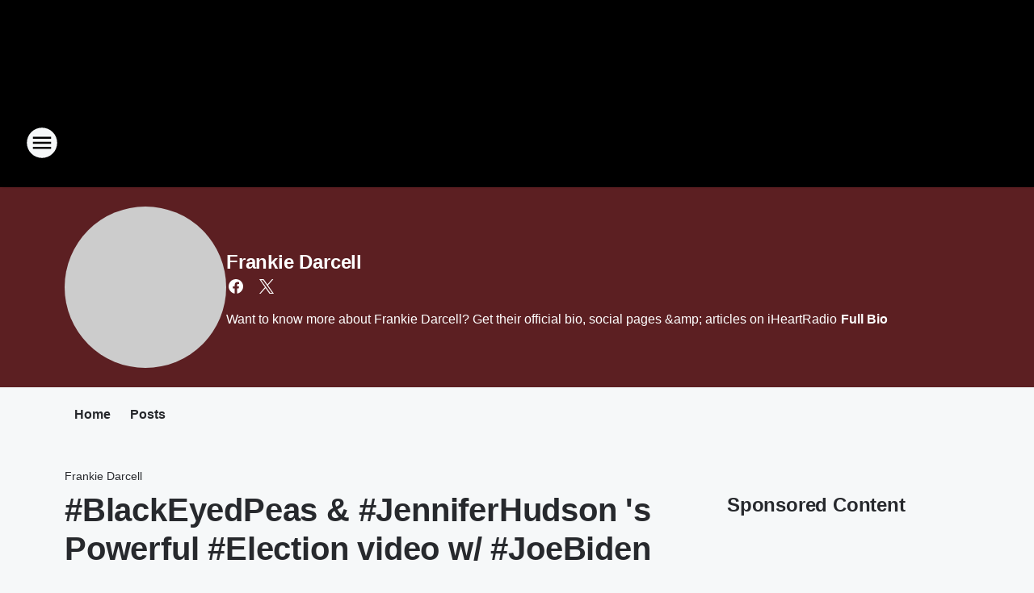

--- FILE ---
content_type: text/html; charset=utf-8
request_url: https://mymagic101.iheart.com/featured/frankie-darcell/content/2020-11-03-blackeyedpeas-jenniferhudson-s-powerful-election-video-w-joebiden/
body_size: 72020
content:
<!DOCTYPE html>
        <html lang="en" dir="ltr">
            <head>
                <meta charset="UTF-8">
                <meta name="viewport" content="width=device-width, initial-scale=1.0">
                
                <style>:root{--color-white:#fff;--color-black:#000;--color-red:red;--color-brand-red:#c6002b;--color-brand-grey:#939697;--palette-red-600:#c6002b;--palette-red-500:#cd212e;--palette-red-400:#e22c3a;--palette-red-300:#f4747c;--palette-red-200:#f79096;--palette-red-100:#f4adb1;--palette-orange-600:#fb6825;--palette-orange-500:#fc833e;--palette-orange-400:#fc9e65;--palette-orange-300:#fdb990;--palette-orange-200:#fdd5bb;--palette-orange-100:#fef1e8;--palette-yellow-600:#fcba38;--palette-yellow-500:#fdc64c;--palette-yellow-400:#fdd36f;--palette-yellow-300:#fddf96;--palette-yellow-200:#feecbf;--palette-yellow-100:#fff8e9;--palette-green-600:#46815a;--palette-green-500:#62aa7b;--palette-green-400:#78d297;--palette-green-300:#8bdea7;--palette-green-200:#9ce2b4;--palette-green-100:#ace7c0;--palette-blue-600:#0055b7;--palette-blue-500:#509da7;--palette-blue-400:#60bac6;--palette-blue-300:#68c8d5;--palette-blue-200:#84dae5;--palette-blue-100:#a3e2eb;--palette-purple-600:#793cb7;--palette-purple-500:#8d5bcd;--palette-purple-400:#a071dc;--palette-purple-300:#a586e5;--palette-purple-200:#b895f2;--palette-purple-100:#c7a3f5;--palette-grey-600:#27292d;--palette-grey-600-rgb:39,41,45;--palette-grey-500:#3f4447;--palette-grey-500-rgb:63,68,71;--palette-grey-400:#717277;--palette-grey-400-rgb:113,114,119;--palette-grey-300:#a9afb2;--palette-grey-300-rgb:169,175,178;--palette-grey-250:#dadfe3;--palette-grey-250-rgb:218,223,227;--palette-grey-200:#e6eaed;--palette-grey-200-rgb:230,234,237;--palette-grey-150:#edf1f3;--palette-grey-150-rgb:237,241,243;--palette-grey-100:#f6f8f9;--palette-grey-100-rgb:246,248,249;--accent-color:var(--palette-grey-600);--station-accent-background:var(--palette-grey-600);--station-accent-background-overlay:var(--accent-color);--station-accent-foreground:var(--color-white);--station-font-family:"Segoe UI",Helvetica,Arial,sans-serif,"Apple Color Emoji","Segoe UI Emoji","Segoe UI Symbol";--body-bgcolor:var(--palette-grey-100);--body-font-family:var(--station-font-family);--body-font-size:1.6rem;--body-font-size-2:1.4rem;--body-text-color:var(--palette-grey-600);--secondary-text-color:var(--palette-grey-500);--caption-text-color:var(--palette-grey-400);--default-link-color:var(--palette-grey-600);--default-link-hover-color:var(--palette-grey-500);--station-link-color:var(--accent-color);--station-link-hover-color:var(--default-link-hover-color);--content-min-width:90rem;--content-max-width:128rem;--grid-vertical-spacing:3.2rem;--base-grid-gap:1.6rem;--region-row-gap:var(--grid-vertical-spacing);--grid-gutter-width:1.6rem;--front-matter-grid-column:2;--two-column-grid-template-columns:var(--grid-gutter-width) minmax(28.8rem,1fr) var(--grid-gutter-width);--full-width-grid-template-columns:1fr;--full-width-grid-block-template-columns:var(--grid-gutter-width) minmax(28.8rem,1fr) var(--grid-gutter-width);--site-theme-overlay-opacity:0.25;--site-theme-foreground-color:var(--palette-grey-500);--site-theme-foreground-hover-color:var(--palette-grey-400);--site-theme-background-color:var(--color-white);--text-highlight-background:var(--color-black);--text-highlight-foreground:var(--color-white);--alert-background-color:var(--palette-blue-600);--alert-foreground-color:var(--color-white);--browser-checker-bg-color:var(--palette-grey-400);--browser-checker-text-color:var(--color-black);--eyebrow-text-color:var(--palette-grey-600);--byline-text-color:var(--palette-grey-600);--button-background:var(--palette-grey-600);--button-foreground:var(--color-white);--button-border:none;--button-padding:1.5rem 2.4rem;--button-radius:99.9rem;--button-font-size:1.5rem;--button-font-weight:600;--button-line-height:2rem;--button-shadow:0 0.1rem 0.3rem rgba(0,0,0,.15);--button-hover-background:var(--palette-grey-500);--button-hover-foreground:var(--color-white);--button-hover-shadow:0 0.3rem 0.5rem rgba(0,0,0,.15);--button-hover-border:var(--button-border);--button-active-background:var(--button-background);--button-active-foreground:var(--button-foreground);--button-active-shadow:var(--button-shadow);--button-active-border:var(--button-border);--button-disabled-background:var(--palette-grey-250);--button-disabled-foreground:var(--palette-grey-300);--button-disabled-shadow:none;--button-disabled-border:var(--button-border);--button-secondary-background:transparent;--button-secondary-foreground:var(--palette-grey-600);--button-secondary-border:0.1rem solid var(--palette-grey-600);--button-secondary-hover-background:var(--palette-grey-150);--button-secondary-hover-foreground:var(--button-secondary-foreground);--button-secondary-hover-border:var(--button-secondary-border);--button-secondary-active-background:var(--palette-grey-600);--button-secondary-active-foreground:var(--color-white);--button-secondary-active-border:var(--button-secondary-border);--button-customized-foreground:var(--body-text-color);--button-customized-background:transparent;--button-customized-hover-foreground:var(--body-text-color);--button-customized-hover-background:transparent;--block-theme-foreground-color:var(--body-text-color);--block-theme-background-color:var(--palette-grey-200);--block-theme-background-overlay:transparent;--heading-vertical-margin:2.4rem;--card-heading-color:var(--palette-grey-600);--card-bg-color:var(--color-white);--card-text-primary-color:var(--palette-grey-600);--card-text-secondary-color:var(--palette-grey-500);--tabs-text-default-color:var(--palette-grey-500);--tabs-text-active-color:var(--palette-grey-600);--fader-bg-color:var(--palette-grey-200);--fader-width:3.2rem;--fader-gradient:linear-gradient(to right,rgba(var(--palette-grey-200-rgb),0) 0%,var(--palette-grey-200) 90%);--viewmore-text-color:var(--palette-grey-600);--heading-text-color:var(--body-text-color);--container-max-width:128rem;--container-horizontal-margin:1.6rem;--container-block-vertical-margin:1.6rem;--container-width:calc(100vw - var(--container-horizontal-margin)*2);--container-block-width:var(--container-width);--navigation-zindex:999;--playerbar-zindex:9;--legalnotice-zindex:10;--modal-zindex:1000;--heading-font-weight:900;--heading-margin-default:0;--heading-1-font-size:3.2rem;--heading-1-line-height:3.6rem;--heading-2-font-size:2.4rem;--heading-2-line-height:2.8rem;--heading-3-font-size:2.4rem;--heading-3-line-height:2.8rem;--heading-4-font-size:1.8rem;--heading-4-line-height:2.2rem;--heading-5-font-size:1.6rem;--heading-5-line-height:2rem;--heading-6-font-size:1.4rem;--heading-6-line-height:1.6rem;--elevation-1:0 0.1rem 0.3rem rgba(0,0,0,.15);--elevation-4:0 0.3rem 0.5rem rgba(0,0,0,.15);--elevation-6:0 0.5rem 0.8rem rgba(0,0,0,.15);--elevation-8:0 0.8rem 2.4rem rgba(0,0,0,.15);--elevation-up:0 -0.1rem 0.3rem -0.3rem #000;--elevation-down:0 0.1rem 0.3rem -0.3rem #000;--weather-icon-color:var(--color-white);--arrow-icon-color:var(--color-white);--icon-default-width:2.4rem;--icon-default-height:2.4rem;--icon-primary-color:var(--palette-grey-500);--icon-secondary-color:var(--color-white);--icon-primary-hover-color:var(--palette-grey-400);--icon-secondary-hover-color:var(--color-white);--search-input-foreground:var(--palette-grey-600);--search-input-background:transparent;--search-container-background:var(--color-white);--search-input-placeholder:var(--palette-grey-400);--template-grid-height:100%}@media screen and (min-width:768px){:root{--max-gutter:calc((100% - var(--container-max-width))/2);--grid-gutter-width:minmax(2rem,var(--max-gutter));--base-grid-gap:3.2rem;--two-column-grid-template-columns:var(--grid-gutter-width) minmax(32rem,60rem) minmax(32rem,38rem) var(--grid-gutter-width)}}@media screen and (min-width:1060px){:root{--grid-gutter-width:minmax(8rem,var(--max-gutter));--two-column-grid-template-columns:var(--grid-gutter-width) minmax(52rem,90rem) 38rem var(--grid-gutter-width);--full-width-grid-block-template-columns:var(--grid-gutter-width) minmax(90rem,1fr) var(--grid-gutter-width);--container-horizontal-margin:8rem;--container-block-vertical-margin:3.2rem;--heading-1-font-size:4rem;--heading-1-line-height:4.8rem;--heading-2-font-size:3.2rem;--heading-2-line-height:3.6rem}}body.theme-night{--site-theme-foreground-color:var(--palette-grey-100);--site-theme-foreground-hover-color:var(--palette-grey-300);--site-theme-background-color:var(--color-black);--alert-background-color:var(--color-white);--alert-foreground-color:var(--color-black);--search-input-foreground:var(--site-theme-foreground-color);--search-container-background:var(--site-theme-background-color);--search-input-placeholder:var(--site-theme-foreground-hover-color);--station-accent-background:var(--color-white);--station-accent-background-overlay:var(--accent-color);--station-accent-foreground:var(--color-black);--block-theme-background-color:var(--palette-grey-600);--block-theme-background-overlay:var(--accent-color);--block-theme-foreground-color:var(--color-white)}body.theme-night .themed-block{--tabs-text-default-color:var(--palette-grey-100);--tabs-text-active-color:var(--palette-grey-200);--card-text-primary-color:var(--block-theme-foreground-color);--card-text-secondary-color:var(--block-theme-foreground-color);--viewmore-text-color:var(--block-theme-foreground-color);--icon-primary-color:var(--block-theme-foreground-color);--heading-text-color:var(--block-theme-foreground-color);--default-link-color:var(--block-theme-foreground-color);--body-text-color:var(--block-theme-foreground-color);--fader-gradient:none;--eyebrow-text-color:var(--block-theme-foreground-color);--button-background:var(--color-white);--button-foreground:var(--palette-grey-600);--button-border:none;--button-hover-background:var(--palette-grey-100);--button-hover-foreground:var(--palette-grey-600);--button-active-background:var(--button-hover-background);--button-active-foreground:var(--button-hover-foreground);--button-disabled-background:var(--palette-grey-400);--button-disabled-foreground:var(--palette-grey-300);--button-secondary-background:transparent;--button-secondary-foreground:var(--color-white);--button-secondary-border:0.1rem solid var(--palette-grey-100);--button-secondary-hover-background:var(--palette-grey-100);--button-secondary-hover-foreground:var(--palette-grey-600);--button-secondary-hover-border:var(--button-secondary-border);--button-secondary-active-background:var(--color-white);--button-secondary-active-foreground:var(--palette-grey-600);--button-secondary-active-border:var(--button-secondary-border)}body.template-coast{--accent-color:var(--palette-grey-100);--body-bgcolor:var(--color-black);--body-text-color:var(--color-white);--card-heading-color:var(--color-white);--card-bg-color:transparent;--card-text-primary-color:var(--color-white);--card-text-secondary-color:var(--palette-grey-100);--heading-text-color:var(--body-text-color);--tabs-text-default-color:var(--color-white);--tabs-text-active-color:var(--palette-grey-100);--button-customized-foreground:var(--default-link-color);--button-customized-hover-foreground:var(--default-link-hover-color)}.card-title{font-size:var(--heading-4-font-size);font-weight:var(--heading-font-weight);line-height:var(--heading-4-line-height)}.alerts:not(:empty),.themed-block{background-color:var(--block-theme-background-color);max-width:none;position:relative}.theme-night .alerts:not(:empty)>*,.theme-night .themed-block>*{position:relative;z-index:1}.theme-night .alerts:not(:empty):before,.theme-night .themed-block:before{background-color:var(--block-theme-background-overlay);content:"";display:inline-flex;height:100%;left:0;opacity:var(--site-theme-overlay-opacity);position:absolute;top:0;width:100%;z-index:0}.subheading{color:var(--secondary-text-color)}.caption{color:var(--caption-text-color)}.scroll-blocker{background-color:rgba(0,0,0,.7);height:100vh;left:0;opacity:0;position:fixed;top:0;transition:visibility 0s ease-in-out,opacity .3s;visibility:hidden;width:100%;z-index:10}.no-content{display:none}.hidden{display:none!important}.search-button{background-color:transparent;border:none;cursor:pointer;line-height:0;margin:0;padding:0}.search-button svg .primary-path{fill:var(--icon-primary-color)}.search-button:active svg .primary-path,.search-button:hover svg .primary-path{fill:var(--icon-primary-hover-color)}.text-default{color:var(--palette-grey-500)}.text-headline{color:var(--palette-grey-600)}.text-caption{color:var(--palette-grey-400)}.text-on-dark{color:#fff}.text-on-light{color:var(--palette-grey-500)}.text-inactive{color:var(--palette-grey-300)}.text-link{color:var(--palette-red-400)}.bg-default{background-color:var(--palette-grey-100)}.bg-light{background-color:#fff}.bg-dark{background-color:var(--palette-grey-600)}.bg-inactive{background-color:var(--palette-grey-300)}.bg-selected{background-color:var(--palette-red-400)}.border-default{border-color:var(--palette-grey-300)}.border-neutral-light{border-color:var(--palette-grey-200)}.border-neutral-dark{border-color:var(--palette-grey-400)}.border-dark{border-color:var(--palette-grey-500)}.card{box-shadow:var(--elevation-1)}.card:hover{box-shadow:var(--elevation-4)}.menu{box-shadow:var(--elevation-6)}.dialog{box-shadow:var(--elevation-8)}.elevation-01,.navigation-bar{box-shadow:var(--elevation-1)}.elevation-01,.elevation-04{border-radius:.6rem}.elevation-04{box-shadow:var(--elevation-4)}.elevation-06{border-radius:.6rem;box-shadow:var(--elevation-6)}.elevation-08{border-radius:.6rem;box-shadow:var(--elevation-8)}.elevation-up{border-radius:.6rem;box-shadow:var(--elevation-up)}.img-responsive{height:auto;max-width:100%}.warning-text{background:var(--palette-yellow-300);border-radius:.6rem;box-shadow:0 .4rem .4rem rgba(0,0,0,.1);color:var(--palette-grey-600);display:flex;font-size:1.6rem;font-weight:400;gap:.8rem;padding:1.6rem;width:100%}.warning-text:before{content:url("data:image/svg+xml;utf8,<svg xmlns='http://www.w3.org/2000/svg' fill='brown'><path d='M11.777.465a.882.882 0 00-1.554 0L.122 18.605C-.224 19.225.208 20 .899 20H21.1c.691 0 1.123-.775.777-1.395L11.777.465zM11 12.5c-.55 0-1-.45-1-1v-4c0-.55.45-1 1-1s1 .45 1 1v4c0 .55-.45 1-1 1zm0 4a1 1 0 110-2 1 1 0 010 2z' /></svg>");display:block;height:2rem;width:2.2rem}.fader{position:relative}.fader:after{background:var(--fader-gradient);content:"";display:inline-block;height:100%;position:absolute;right:-.1rem;top:-.1rem;width:var(--fader-width)}.fader .fade{display:none}.alerts:not(:empty){margin-bottom:-.1rem;padding:2.4rem 0}hr.divider{background-color:var(--palette-grey-300);border:none;height:.1rem;margin:0}hr.dark{background:var(--palette-grey-400)}html{font-size:10px;margin:0;max-width:100vw;padding:0;width:100%}html *{box-sizing:border-box}@-moz-document url-prefix(){body{font-weight:lighter}}body{background-color:var(--body-bgcolor);color:var(--body-text-color);font-family:var(--body-font-family);font-size:var(--body-font-size);margin:0;overflow:hidden;overflow-anchor:none;padding:0;position:relative;width:100%}body.no-scroll{height:100vh;overflow:hidden}body.no-scroll .scroll-blocker{opacity:1;visibility:visible}a{color:var(--default-link-color)}a.next-page{height:.1rem;visibility:hidden}h1,h2,h3,h4,h5,h6{color:var(--heading-text-color);font-weight:var(--heading-font-weight);margin:var(--heading-margin-default)}h1,h2,h3,h4{letter-spacing:-.02rem}h1{font-size:var(--heading-1-font-size);line-height:var(--heading-1-line-height)}h2{font-size:var(--heading-2-font-size);line-height:var(--heading-2-line-height)}h3{font-size:var(--heading-3-font-size);line-height:var(--heading-3-line-height)}h4{font-size:var(--heading-4-font-size);line-height:var(--heading-4-line-height)}h5{font-size:var(--heading-5-font-size);line-height:var(--heading-5-line-height)}h6{font-size:var(--heading-6-font-size);line-height:var(--heading-6-line-height)}figure{margin:0 auto}[type=email],[type=number],[type=password],input[type=text]{background:#fff;border:.1rem solid #717277;border-radius:.6rem}.tabbed-item:focus{background-color:#ff0!important;outline:.2rem dashed red!important}button{font-family:var(--body-font-family)}svg .primary-path{fill:var(--icon-primary-color)}svg .secondary-path{fill:var(--icon-secondary-color)}::selection{background-color:var(--text-highlight-background);color:var(--text-highlight-foreground)}@media print{@page{size:A4 portrait;margin:1cm}::-webkit-scrollbar{display:none}body{background:#fff!important;color:#000;font:13pt Georgia,Times New Roman,Times,serif;line-height:1.3;margin:0}#app{display:block;height:100%;width:auto}h1{font-size:24pt}h2,h3,h4{font-size:14pt;margin-top:2.5rem}h1,h2,h3,h4,h5,h6{page-break-after:avoid}a,blockquote,h1,h2,h3,h4,h5,h6,img,p{page-break-inside:avoid}img{page-break-after:avoid}pre,table{page-break-inside:avoid}a,a:link,a:visited{background:transparent;color:#520;font-weight:700;text-align:left;text-decoration:underline}a[href^="#"]{font-weight:400;text-decoration:none}a:after>img,article a[href^="#"]:after{content:""}address,blockquote,dd,dt,li,p{font-size:100%}ol,ul{list-style:square;margin-bottom:20pt;margin-left:18pt}li{line-height:1.6em}.component-site-header{display:block;position:relative}.component-site-header .main-header-items{display:block;width:100%}iframe{height:0!important;line-height:0pt!important;overflow:hidden!important;white-space:nowrap;width:0!important}.component-ad-unit,.component-pushdown,.component-recommendation,.component-social-network-icons,.footer-national-links,.lower-footer-national-links,.nav-toggler,.search-user-container,.share-icons,iframe,nav{display:none}}.component-app{background-color:pink;display:flex;flex-direction:column}.template-grid{display:grid;grid-template-areas:"router-outlet" "player-bar";grid-template-columns:1fr;grid-template-rows:1fr auto;height:100vh;height:var(--template-grid-height);overflow:hidden}.template-grid>.component-routes{grid-area:router-outlet;overflow:auto}.template-grid>.ihr-player-bar{grid-area:player-bar}
/*# sourceMappingURL=local-critical-style.5a54a2ee878d2c1e77ca.css.map*/</style>
                <link rel="preconnect" href="https://static.inferno.iheart.com" data-reactroot=""/><link rel="preconnect" href="https://i.iheart.com" data-reactroot=""/><link rel="preconnect" href="https://webapi.radioedit.iheart.com" data-reactroot=""/><link rel="preconnect" href="https://us.api.iheart.com" data-reactroot=""/><link rel="preconnect" href="https://https://cdn.cookielaw.org" data-reactroot=""/><link rel="preconnect" href="https://www.iheart.com" data-reactroot=""/><link rel="dns-prefetch" href="https://static.inferno.iheart.com" data-reactroot=""/><link rel="preload" href="https://cdn.cookielaw.org/consent/7d044e9d-e966-4b73-b448-a29d06f71027/otSDKStub.js" as="script" data-reactroot=""/><link rel="preload" href="https://cdn.cookielaw.org/opt-out/otCCPAiab.js" as="script" data-reactroot=""/>
                
                <link data-chunk="bundle" rel="stylesheet" href="https://static.inferno.iheart.com/inferno/styles/bundle.ae0ba735483751a796dd.css">
<link data-chunk="local" rel="stylesheet" href="https://static.inferno.iheart.com/inferno/styles/local.bc06f128f534d4a5d747.css">
<link data-chunk="microsite-MicrositeHeader-component" rel="stylesheet" href="https://static.inferno.iheart.com/inferno/styles/microsite-MicrositeHeader-component.780a6e13066902c1f710.css">
<link data-chunk="microsite-MicrositeMenu-component" rel="stylesheet" href="https://static.inferno.iheart.com/inferno/styles/microsite-MicrositeMenu-component.809d23021acde53612aa.css">
<link data-chunk="FrontMatter-component" rel="stylesheet" href="https://static.inferno.iheart.com/inferno/styles/FrontMatter-component.2085be03ea772e448ffc.css">
<link data-chunk="Heading-component" rel="stylesheet" href="https://static.inferno.iheart.com/inferno/styles/Heading-component.d79a5c95e6ef67a97bca.css">
<link data-chunk="AssetLegacy-component" rel="stylesheet" href="https://static.inferno.iheart.com/inferno/styles/AssetLegacy-component.2f0669b2b350b143ab90.css">
<link data-chunk="ImageAsset-component" rel="stylesheet" href="https://static.inferno.iheart.com/inferno/styles/ImageAsset-component.2b71f0129af91cbf9c50.css">
<link data-chunk="HtmlEmbedLegacy-component" rel="stylesheet" href="https://static.inferno.iheart.com/inferno/styles/HtmlEmbedLegacy-component.b4b15f07245686764032.css">
<link data-chunk="core-page-blocks-recommendation-Recommendation-component" rel="stylesheet" href="https://static.inferno.iheart.com/inferno/styles/core-page-blocks-recommendation-Recommendation-component.2fbf0f823711108d2479.css">
<link data-chunk="core-page-blocks-datasource-DatasourceLoader-component" rel="stylesheet" href="https://static.inferno.iheart.com/inferno/styles/core-page-blocks-datasource-DatasourceLoader-component.ed118ca85e0cefc658b6.css">
<link data-chunk="components-Eyebrow-component" rel="stylesheet" href="https://static.inferno.iheart.com/inferno/styles/Eyebrow-component.23e83d8b8cab22ea99d6.css">
                <style data-reactroot="">:root {
        --station-font-family: "Inter","Segoe UI",Helvetica,Arial,sans-serif,"Apple Color Emoji","Segoe UI Emoji","Segoe UI Symbol";
        --gradient-start: hsl(0,100%,30%);
        --gradient-stop: hsl(0,100%,26%);
        
                --accent-color: #FF0000;
            
        
             --darkFooterColor: hsl(0,100%,35%);
             
        --premiere-footer-dark-color:var(--darkFooterColor);
    }</style>
                
                <title data-rh="true"> #BlackEyedPeas &amp; #JenniferHudson &#x27;s Powerful #Election video w/ #JoeBiden | Magic 101.3 | Frankie Darcell</title>
                <link data-rh="true" rel="shortcut icon" type="" title="" href="https://i.iheart.com/v3/re/assets.brands/5f7b139afb44c87820c7118e?ops=gravity(%22center%22),contain(32,32),quality(65)"/><link data-rh="true" rel="apple-touch-icon" type="" title="" href="https://i.iheart.com/v3/re/assets.brands/5f7b139afb44c87820c7118e?ops=new(),flood(%22white%22),swap(),merge(%22over%22),gravity(%22center%22),contain(167,167),quality(80),format(%22png%22)"/><link data-rh="true" rel="image_src" type="" title="" href="https://i.iheart.com/v3/re/new_assets/5f77a12a469d6b6557e416a7?ops=gravity(%22north%22),fit(1200,675),quality(65)"/><link data-rh="true" rel="canonical" type="" title="" href="https://wdasfm.iheart.com/content/2020-11-03-blackeyedpeas-jenniferhudson-s-powerful-election-video-w-joebiden/"/>
                <meta data-rh="true" property="og:locale" content="en_us"/><meta data-rh="true" name="msapplication-TileColor" content="#fff"/><meta data-rh="true" name="msvalidate.01" content="E98E323249F89ACF6294F958692E230B"/><meta data-rh="true" name="format-detection" content="telephone=no"/><meta data-rh="true" name="theme-color" content="#FF0000"/><meta data-rh="true" property="og:title" content=" #BlackEyedPeas &amp; #JenniferHudson &#x27;s Powerful #Election video w/ #JoeBiden | Magic 101.3 | Frankie Darcell"/><meta data-rh="true" property="twitter:title" content=" #BlackEyedPeas &amp; #JenniferHudson &#x27;s Powerful #Election video w/ #JoeBiden | Magic 101.3 | Frankie Darcell"/><meta data-rh="true" itemprop="name" content=" #BlackEyedPeas &amp; #JenniferHudson &#x27;s Powerful #Election video w/ #JoeBiden | Magic 101.3 | Frankie Darcell"/><meta data-rh="true" name="description" content="VIDEO: I&#x27;m talking with #WillIAm of the #BlackEyedPeas this #ElectionDay2020 but first check out the group&#x27;s powerful video with #JenniferHudson and #JoeBiden right here"/><meta data-rh="true" property="og:description" content="VIDEO: I&#x27;m talking with #WillIAm of the #BlackEyedPeas this #ElectionDay2020 but first check out the group&#x27;s powerful video with #JenniferHudson and #JoeBiden right here"/><meta data-rh="true" property="twitter:description" content="VIDEO: I&#x27;m talking with #WillIAm of the #BlackEyedPeas this #ElectionDay2020 but first check out the group&#x27;s powerful video with #JenniferHudson and #JoeBiden right here"/><meta data-rh="true" itemprop="description" content="VIDEO: I&#x27;m talking with #WillIAm of the #BlackEyedPeas this #ElectionDay2020 but first check out the group&#x27;s powerful video with #JenniferHudson and #JoeBiden right here"/><meta data-rh="true" property="og:url" content="https://mymagic101.iheart.com/featured/frankie-darcell/content/2020-11-03-blackeyedpeas-jenniferhudson-s-powerful-election-video-w-joebiden/"/><meta data-rh="true" property="twitter:url" content="https://mymagic101.iheart.com/featured/frankie-darcell/content/2020-11-03-blackeyedpeas-jenniferhudson-s-powerful-election-video-w-joebiden/"/><meta data-rh="true" itemprop="url" content="https://mymagic101.iheart.com/featured/frankie-darcell/content/2020-11-03-blackeyedpeas-jenniferhudson-s-powerful-election-video-w-joebiden/"/><meta data-rh="true" name="thumbnail" content="https://i.iheart.com/v3/re/new_assets/5f77a12a469d6b6557e416a7?ops=gravity(%22north%22),fit(1200,675),quality(65)"/><meta data-rh="true" property="og:image" content="https://i.iheart.com/v3/re/new_assets/5f77a12a469d6b6557e416a7?ops=gravity(%22north%22),fit(1200,675),quality(65)"/><meta data-rh="true" property="og:image:width" content="1200"/><meta data-rh="true" property="og:image:height" content="675"/><meta data-rh="true" property="twitter:image" content="https://i.iheart.com/v3/re/new_assets/5f77a12a469d6b6557e416a7?ops=gravity(%22north%22),fit(1200,675),quality(65)"/><meta data-rh="true" itemprop="image" content="https://i.iheart.com/v3/re/new_assets/5f77a12a469d6b6557e416a7?ops=gravity(%22north%22),fit(1200,675),quality(65)"/><meta data-rh="true" name="msapplication-TileImage" content="https://i.iheart.com/v3/re/new_assets/5f77a12a469d6b6557e416a7?ops=gravity(%22north%22),fit(1200,675),quality(65)"/><meta data-rh="true" property="twitter:card" content="summary_large_image"/><meta data-rh="true" property="twitter:site" content="@frankiedarcell"/><meta data-rh="true" property="twitter:creator" content="@frankiedarcell"/><meta data-rh="true" property="twitter:domain" content="news.iheart.com"/><meta data-rh="true" property="og:site_name" content="Frankie Darcell"/><meta data-rh="true" name="application-name" content="Magic 101.3"/><meta data-rh="true" name="google-site-verification" content="p2FWrUKxtwBmQgHV4CjD80oKdZZBjmMNByoWvZMsYso"/><meta data-rh="true" property="twitter:tile:image:alt" content="VIDEO: I&#x27;m talking with #WillIAm of the #BlackEyedPeas this #ElectionDay2020 but first check out the group&#x27;s powerful video with #JenniferHudson and #JoeBiden right here"/><meta data-rh="true" name="keywords" content="#BlackEyedPeas &amp; #JenniferHudson &#x27;s Powerful #Election video w/ #JoeBiden"/><meta data-rh="true" property="twitter::tile:image" content="https://i.iheart.com/v3/re/new_assets/5f77a12a469d6b6557e416a7?ops=gravity(%22north%22),fit(1200,675),quality(65)"/><meta data-rh="true" property="og:type" content="article"/><meta data-rh="true" property="twitter:tile:template:testing" content="1"/><meta data-rh="true" name="robots" content="max-image-preview:large"/>
                
            </head>
            <body class="theme-night template-default">
                <div id="app"><div class="component-template template-grid" data-reactroot=""><div class="component-routes"><div class="component-pushdown"><div tabindex="-1" class="component-ad-unit lazy-load" data-position="3330" data-split="50" id="dfp-ad-3330-ad:top-leaderboard"></div></div><header class="component-site-header"><section class="main-header-items"><button aria-label="Open Site Navigation" class="nav-toggler" tabindex="0"><svg tabindex="-1" focusable="false" class="svg-icon icon-hamburger" width="32px" height="32px" viewBox="0 0 32 32" fill="none" xmlns="http://www.w3.org/2000/svg"><circle cx="16" cy="16" r="15" fill="none" stroke="none" stroke-width="2"></circle><path fill-rule="evenodd" clip-rule="evenodd" tabindex="-1" class="primary-path" fill="none" d="M7 22h18v-2H7v2zm0-5h18v-2H7v2zm0-7v2h18v-2H7z"></path></svg></button><nav class="" tabindex="-1" aria-hidden="true" aria-label="Primary Site Navigation" id="component-site-nav"><header class="navbar-header"><figure class="component-station-logo"><a aria-label="Station Link" tabindex="0" href="/"><img src="https://i.iheart.com/v3/re/assets.brands/5f7b1311fb44c87820c7118c?ops=gravity(%22center%22),contain(180,60)&amp;quality=80" data-src="https://i.iheart.com/v3/re/assets.brands/5f7b1311fb44c87820c7118c?ops=gravity(%22center%22),contain(180,60)&amp;quality=80" data-srcset="https://i.iheart.com/v3/re/assets.brands/5f7b1311fb44c87820c7118c?ops=gravity(%22center%22),contain(180,60)&amp;quality=80 1x,https://i.iheart.com/v3/re/assets.brands/5f7b1311fb44c87820c7118c?ops=gravity(%22center%22),contain(360,120)&amp;quality=80 2x" sizes="" alt="Magic 101.3 - Columbus&#x27; Grown Folks Radio" class="lazyload" srcSet="https://i.iheart.com/v3/re/assets.brands/5f7b1311fb44c87820c7118c?ops=gravity(%22center%22),contain(180,60)&amp;quality=80 1x,https://i.iheart.com/v3/re/assets.brands/5f7b1311fb44c87820c7118c?ops=gravity(%22center%22),contain(360,120)&amp;quality=80 2x" width="180" height="60"/></a></figure><button class="CloseButton-module_close_4S+oa undefined" aria-label="Close Site Navigation" tabindex="0"><svg class="svg-icon icon-close" focusable="false" tabindex="-1" aria-hidden="true" width="24" height="24" viewBox="0 0 24 24" fill="none" xmlns="http://www.w3.org/2000/svg"><path aria-hidden="true" focusable="false" tabindex="-1" class="primary-path" d="M18.3 5.70997C17.91 5.31997 17.28 5.31997 16.89 5.70997L12 10.59L7.10997 5.69997C6.71997 5.30997 6.08997 5.30997 5.69997 5.69997C5.30997 6.08997 5.30997 6.71997 5.69997 7.10997L10.59 12L5.69997 16.89C5.30997 17.28 5.30997 17.91 5.69997 18.3C6.08997 18.69 6.71997 18.69 7.10997 18.3L12 13.41L16.89 18.3C17.28 18.69 17.91 18.69 18.3 18.3C18.69 17.91 18.69 17.28 18.3 16.89L13.41 12L18.3 7.10997C18.68 6.72997 18.68 6.08997 18.3 5.70997Z" fill="#3F4447"></path></svg></button></header><hr class="divider"/><section class="nav-inner-wrapper"><ul style="max-height:calc(100vh - 100px)" class="menu-container main-nav"><li class="menu-top-label"><button aria-label="Listen" class="button-text" tabindex="0"><span class="menu-label">Listen</span></button></li><li data-testid="menu-top-label" class="menu-top-label menu-toggler"><button aria-label="Toggle Menu for On Air" class="button-text" tabindex="0"><span class="menu-label">On Air</span><svg tabindex="-1" focusable="false" class="svg-icon icon-expand" width="24" height="24" viewBox="0 0 24 24" fill="none" xmlns="http://www.w3.org/2000/svg"><path class="primary-path" tabindex="-1" d="M15.88 9.29006L12 13.1701L8.11998 9.29006C7.72998 8.90006 7.09998 8.90006 6.70998 9.29006C6.31998 9.68006 6.31998 10.3101 6.70998 10.7001L11.3 15.2901C11.69 15.6801 12.32 15.6801 12.71 15.2901L17.3 10.7001C17.69 10.3101 17.69 9.68006 17.3 9.29006C16.91 8.91006 16.27 8.90006 15.88 9.29006Z"></path></svg></button><ul class="submenu-container" aria-hidden="true"><li><a aria-label="Steve Harvey Morning Show" tabindex="0" href="/featured/steve-harvey-morning-show/">Steve Harvey Morning Show</a></li><li><a aria-label="JDiva" tabindex="0" href="/featured/jdiva/">JDiva</a></li><li><a aria-label="DJ Chip" tabindex="0" href="/featured/dj-chip/">DJ Chip</a></li><li><a aria-label="The Sweat Hotel" tabindex="0" href="/featured/the-sweat-hotel/">The Sweat Hotel</a></li><li><a aria-label="Roxy Romeo" tabindex="0" href="/featured/roxy-romeo/">Roxy Romeo</a></li><li><a aria-label="Bionce&#x27; Foxx" tabindex="0" href="/featured/bionce-foxx/">Bionce&#x27; Foxx</a></li><li><a aria-label="Joe Soto" tabindex="0" href="/featured/joe-soto/">Joe Soto</a></li><li><a aria-label="Frankie Darcell" tabindex="0" href="/featured/frankie-darcell/">Frankie Darcell</a></li><li><a aria-label="Full Schedule" tabindex="0" href="/schedule/">Full Schedule</a></li></ul></li><li data-testid="menu-top-label" class="menu-top-label menu-toggler"><button aria-label="Toggle Menu for Music" class="button-text" tabindex="0"><span class="menu-label">Music</span><svg tabindex="-1" focusable="false" class="svg-icon icon-expand" width="24" height="24" viewBox="0 0 24 24" fill="none" xmlns="http://www.w3.org/2000/svg"><path class="primary-path" tabindex="-1" d="M15.88 9.29006L12 13.1701L8.11998 9.29006C7.72998 8.90006 7.09998 8.90006 6.70998 9.29006C6.31998 9.68006 6.31998 10.3101 6.70998 10.7001L11.3 15.2901C11.69 15.6801 12.32 15.6801 12.71 15.2901L17.3 10.7001C17.69 10.3101 17.69 9.68006 17.3 9.29006C16.91 8.91006 16.27 8.90006 15.88 9.29006Z"></path></svg></button><ul class="submenu-container" aria-hidden="true"><li><a aria-label="Recently Played" tabindex="0" href="/music/recently-played/">Recently Played</a></li><li><a aria-label="Top Songs" tabindex="0" href="/music/top-songs/">Top Songs</a></li></ul></li><li data-testid="menu-top-label" class="menu-top-label menu-toggler"><button aria-label="Toggle Menu for Featured" class="button-text" tabindex="0"><span class="menu-label">Featured</span><svg tabindex="-1" focusable="false" class="svg-icon icon-expand" width="24" height="24" viewBox="0 0 24 24" fill="none" xmlns="http://www.w3.org/2000/svg"><path class="primary-path" tabindex="-1" d="M15.88 9.29006L12 13.1701L8.11998 9.29006C7.72998 8.90006 7.09998 8.90006 6.70998 9.29006C6.31998 9.68006 6.31998 10.3101 6.70998 10.7001L11.3 15.2901C11.69 15.6801 12.32 15.6801 12.71 15.2901L17.3 10.7001C17.69 10.3101 17.69 9.68006 17.3 9.29006C16.91 8.91006 16.27 8.90006 15.88 9.29006Z"></path></svg></button><ul class="submenu-container" aria-hidden="true"><li><a aria-label="Calendar " tabindex="0" href="/calendar/">Calendar </a></li><li><a aria-label="Local News" tabindex="0" href="/topic/local-news/">Local News</a></li><li><a aria-label="National News" tabindex="0" href="/topic/national-news/">National News</a></li><li><a aria-label="Sports" tabindex="0" href="/topic/sports/">Sports</a></li><li><a aria-label="Entertainment News" tabindex="0" href="/topic/entertainment-news/">Entertainment News</a></li><li><a aria-label="Operation Storm Watch" tabindex="0" href="/featured/operation-storm-watch/">Operation Storm Watch</a></li><li><a aria-label="Weather" tabindex="0" href="/weather/">Weather</a></li><li><a aria-label="Traffic" tabindex="0" href="/traffic/">Traffic</a></li><li><a aria-label="Podcasts" tabindex="0" href="/podcasts/">Podcasts</a></li></ul></li><li class="menu-top-label menu-toggler"><button aria-label="Toggle Menu for Contests &amp; Promotions" class="button-text" tabindex="0"><span class="menu-label">Contests &amp; Promotions</span><svg tabindex="-1" focusable="false" class="svg-icon icon-expand" width="24" height="24" viewBox="0 0 24 24" fill="none" xmlns="http://www.w3.org/2000/svg"><path class="primary-path" tabindex="-1" d="M15.88 9.29006L12 13.1701L8.11998 9.29006C7.72998 8.90006 7.09998 8.90006 6.70998 9.29006C6.31998 9.68006 6.31998 10.3101 6.70998 10.7001L11.3 15.2901C11.69 15.6801 12.32 15.6801 12.71 15.2901L17.3 10.7001C17.69 10.3101 17.69 9.68006 17.3 9.29006C16.91 8.91006 16.27 8.90006 15.88 9.29006Z"></path></svg></button><ul class="submenu-container" aria-hidden="true"><li><a aria-label="Enter for Your Chance to Win a $250 NYX Professional Makeup Gift Card!" tabindex="0" href="/promotions/enter-for-your-chance-to-win-1796250/">Enter for Your Chance to Win a $250 NYX Professional Makeup Gift Card!</a></li><li><a href="https://www.donorschoose.org/iheartradio" target="_blank" rel="noopener" aria-label="Give Your Favorite Teacher A Chance To Win $5,000 In Classroom Supplies!">Give Your Favorite Teacher A Chance To Win $5,000 In Classroom Supplies!</a></li><li><a href="https://topshelfcountrycruise.com/wafs/" target="_blank" rel="noopener" aria-label="Win the Ultimate Top Shelf Cruise Experience!">Win the Ultimate Top Shelf Cruise Experience!</a></li><li><a href="https://www.iheartradiobroadway.com/featured/iheart-amda/" target="_blank" rel="noopener" aria-label="Win A Full-Tuition Scholarship To AMDA College Of The Performing Arts!">Win A Full-Tuition Scholarship To AMDA College Of The Performing Arts!</a></li><li><a aria-label="iHeartRadio Granting Your Christmas Wish" tabindex="0" href="/promotions/iheartradio-granting-your-christmas-wish-1835948/">iHeartRadio Granting Your Christmas Wish</a></li><li><a aria-label="All Contests &amp; Promotions" tabindex="0" href="/promotions/">All Contests &amp; Promotions</a></li><li><a aria-label="Contest Rules" tabindex="0" href="/rules/">Contest Rules</a></li></ul></li><li class="menu-top-label"><a tabindex="0" href="/contact/">Contact</a></li><li class="menu-top-label"><a tabindex="0" href="/newsletter/">Newsletter</a></li><li class="menu-top-label"><a tabindex="0" href="/advertise/">Advertise on Magic 101.3</a></li><li class="menu-top-label"><a href="tel:1-844-844-iHeart">1-844-844-iHeart</a></li><ul class="component-social-icons"><li class="icon-container"><a href="//www.facebook.com/mymagic1013" aria-label="Visit us on facebook" target="_blank" rel="noopener"><svg tabindex="-1" focusable="false" class="svg-icon icon-facebook" width="24" height="24" viewBox="0 0 24 24" xmlns="http://www.w3.org/2000/svg" fill="none"><path class="primary-path" tabindex="-1" d="M21 12C21 7.02891 16.9711 3 12 3C7.02891 3 3 7.02891 3 12C3 16.493 6.29062 20.216 10.5938 20.891V14.6016H8.30859V12H10.5938V10.0172C10.5938 7.76191 11.9367 6.51562 13.9934 6.51562C14.9777 6.51562 16.0078 6.69141 16.0078 6.69141V8.90625H14.8723C13.7543 8.90625 13.4062 9.60059 13.4062 10.3125V12H15.9023L15.5033 14.6016H13.4062V20.891C17.7094 20.216 21 16.493 21 12Z" fill="#27292D"></path><path class="secondary-path" tabindex="-1" d="M15.5033 14.6016L15.9023 12H13.4062V10.3125C13.4062 9.60059 13.7543 8.90625 14.8723 8.90625H16.0078V6.69141C16.0078 6.69141 14.9777 6.51562 13.9934 6.51562C11.9367 6.51562 10.5938 7.76191 10.5938 10.0172V12H8.30859V14.6016H10.5938V20.891C11.0525 20.9631 11.5219 21 12 21C12.4781 21 12.9475 20.9631 13.4062 20.891V14.6016H15.5033Z" fill="white"></path></svg></a></li><li class="icon-container"><a href="//www.x.com/MYMAGIC101" aria-label="Visit us on X" target="_blank" rel="noopener"><svg tabindex="-1" focusable="false" class="svg-icon icon-twitter" xmlns="http://www.w3.org/2000/svg" width="24" height="24" viewBox="0 0 24 24" fill="none"><path class="primary-path" d="M13.7124 10.6218L20.4133 3H18.8254L13.0071 9.61788L8.35992 3H3L10.0274 13.0074L3 21H4.58799L10.7324 14.0113L15.6401 21H21L13.7124 10.6218ZM11.5375 13.0956L10.8255 12.0991L5.16017 4.16971H7.59922L12.1712 10.5689L12.8832 11.5655L18.8262 19.8835H16.3871L11.5375 13.0956Z" fill="#27292D"></path></svg></a></li><li class="icon-container"><a href="//www.instagram.com/mymagic101" aria-label="Visit us on instagram" target="_blank" rel="noopener"><svg tabindex="-1" focusable="false" class="svg-icon icon-instagram" width="24" height="24" viewBox="0 0 24 24" fill="none" xmlns="http://www.w3.org/2000/svg"><path class="primary-path" tabindex="-1" fill-rule="evenodd" clip-rule="evenodd" d="M12.0001 7.37836C11.086 7.37836 10.1924 7.64941 9.43242 8.15724C8.6724 8.66508 8.08003 9.38688 7.73023 10.2314C7.38043 11.0759 7.28891 12.0051 7.46723 12.9016C7.64556 13.7981 8.08573 14.6216 8.73208 15.268C9.37842 15.9143 10.2019 16.3545 11.0984 16.5328C11.9949 16.7112 12.9242 16.6196 13.7687 16.2698C14.6132 15.92 15.335 15.3277 15.8428 14.5676C16.3506 13.8076 16.6217 12.9141 16.6217 12C16.6217 10.7743 16.1348 9.59873 15.2681 8.732C14.4013 7.86528 13.2258 7.37836 12.0001 7.37836ZM12.0001 15C11.4067 15 10.8267 14.824 10.3334 14.4944C9.84003 14.1647 9.45553 13.6962 9.22847 13.148C9.00141 12.5998 8.94201 11.9966 9.05777 11.4147C9.17353 10.8328 9.45925 10.2982 9.87881 9.87867C10.2984 9.45912 10.8329 9.17341 11.4148 9.05765C11.9968 8.9419 12.6 9.00131 13.1482 9.22838C13.6963 9.45544 14.1649 9.83995 14.4945 10.3333C14.8241 10.8266 15.0001 11.4067 15.0001 12C15.0001 12.7956 14.684 13.5587 14.1214 14.1213C13.5588 14.6839 12.7957 15 12.0001 15Z" fill="#27292D"></path><path class="primary-path" tabindex="-1" d="M17.8842 7.19576C17.8842 7.79222 17.4007 8.27575 16.8042 8.27575C16.2078 8.27575 15.7243 7.79222 15.7243 7.19576C15.7243 6.5993 16.2078 6.11578 16.8042 6.11578C17.4007 6.11578 17.8842 6.5993 17.8842 7.19576Z" fill="#27292D"></path><path class="primary-path" tabindex="-1" fill-rule="evenodd" clip-rule="evenodd" d="M12 3C9.55581 3 9.24921 3.01036 8.28942 3.05416C7.33144 3.09789 6.67723 3.25001 6.10476 3.47251C5.50424 3.69849 4.96024 4.05275 4.51069 4.51058C4.05276 4.9601 3.6984 5.50411 3.47233 6.10466C3.25001 6.67716 3.09789 7.33137 3.05434 8.28935C3.01036 9.24915 3 9.55575 3 12C3 14.4443 3.01036 14.7509 3.05434 15.7107C3.09807 16.6687 3.25019 17.3229 3.47268 17.8953C3.69867 18.4959 4.05293 19.0399 4.51076 19.4894C4.96031 19.9472 5.50431 20.3015 6.10484 20.5275C6.67734 20.75 7.33154 20.9021 8.28949 20.9458C9.24944 20.9896 9.55592 21 12.0002 21C14.4444 21 14.751 20.9896 15.7108 20.9458C16.6688 20.9021 17.323 20.75 17.8955 20.5275C18.4933 20.2963 19.0363 19.9427 19.4896 19.4894C19.9428 19.0362 20.2964 18.4932 20.5276 17.8953C20.7501 17.3228 20.9023 16.6686 20.946 15.7107C20.9898 14.7507 21.0001 14.4443 21.0001 12C21.0001 9.55578 20.9898 9.24915 20.946 8.28935C20.9023 7.33137 20.7501 6.67716 20.5276 6.10469C20.3017 5.50417 19.9474 4.96016 19.4896 4.51062C19.04 4.0527 18.496 3.69836 17.8954 3.47233C17.3229 3.25001 16.6687 3.09789 15.7107 3.05434C14.7509 3.01036 14.4443 3 12 3ZM12 4.62165C14.4031 4.62165 14.6878 4.63084 15.6369 4.67414C16.5144 4.71418 16.9909 4.86077 17.308 4.98402C17.699 5.1283 18.0526 5.35835 18.3429 5.65727C18.6418 5.94757 18.8718 6.30118 19.0161 6.69209C19.1394 7.00923 19.286 7.48577 19.326 8.36326C19.3693 9.31231 19.3785 9.59694 19.3785 12.0001C19.3785 14.4033 19.3693 14.6879 19.326 15.637C19.286 16.5145 19.1393 16.991 19.0161 17.3082C18.8664 17.6963 18.6371 18.0488 18.3429 18.343C18.0487 18.6372 17.6962 18.8665 17.308 19.0162C16.9909 19.1395 16.5144 19.2861 15.6369 19.3261C14.688 19.3694 14.4034 19.3786 12 19.3786C9.59665 19.3786 9.31213 19.3694 8.36316 19.3261C7.48566 19.2861 7.00916 19.1395 6.69199 19.0162C6.30107 18.872 5.94747 18.6419 5.65716 18.343C5.35824 18.0527 5.12819 17.6991 4.98391 17.3082C4.86066 16.991 4.71404 16.5145 4.67403 15.637C4.63073 14.688 4.62155 14.4033 4.62155 12.0001C4.62155 9.59694 4.63073 9.31238 4.67403 8.36326C4.71408 7.48577 4.86066 7.00926 4.98391 6.69209C5.12821 6.30116 5.35828 5.94754 5.65723 5.65723C5.94754 5.35832 6.30115 5.12826 6.69206 4.98398C7.00919 4.86073 7.48574 4.71411 8.36323 4.6741C9.31228 4.6308 9.59683 4.62165 12 4.62165Z" fill="#27292D"></path></svg></a></li></ul></ul></section><footer class="navbar-footer"><form class="search-form" name="search-form" role="search"><section class="search-container"><input type="search" name="keyword" id="search-input-field-nav" aria-label="search text" placeholder="Search" value="" maxLength="250"/><button class="search-button search-submit" aria-label="Search" type="submit"><svg class="svg-icon icon-search" tabindex="-1" width="32px" height="32px" viewBox="0 0 32 32" focusable="false" fill="none" xmlns="http://www.w3.org/2000/svg"><circle class="outline" cx="16" cy="16" r="15" fill="none" stroke="none" stroke-width="2"></circle><path class="primary-path" fill-rule="evenodd" clip-rule="evenodd" d="M18.457 20.343a7.69 7.69 0 111.929-1.591l4.658 5.434a1.25 1.25 0 11-1.898 1.628l-4.69-5.471zm.829-6.652a4.69 4.69 0 11-9.381 0 4.69 4.69 0 019.38 0z" fill="none"></path></svg></button></section></form></footer></nav><figure class="component-station-logo"><a aria-label="Station Link" tabindex="0" href="/"><img src="https://i.iheart.com/v3/re/assets.brands/5f7b1311fb44c87820c7118c?ops=gravity(%22center%22),contain(180,60)&amp;quality=80" data-src="https://i.iheart.com/v3/re/assets.brands/5f7b1311fb44c87820c7118c?ops=gravity(%22center%22),contain(180,60)&amp;quality=80" data-srcset="https://i.iheart.com/v3/re/assets.brands/5f7b1311fb44c87820c7118c?ops=gravity(%22center%22),contain(180,60)&amp;quality=80 1x,https://i.iheart.com/v3/re/assets.brands/5f7b1311fb44c87820c7118c?ops=gravity(%22center%22),contain(360,120)&amp;quality=80 2x" sizes="" alt="Magic 101.3 - Columbus&#x27; Grown Folks Radio" class="lazyload" srcSet="https://i.iheart.com/v3/re/assets.brands/5f7b1311fb44c87820c7118c?ops=gravity(%22center%22),contain(180,60)&amp;quality=80 1x,https://i.iheart.com/v3/re/assets.brands/5f7b1311fb44c87820c7118c?ops=gravity(%22center%22),contain(360,120)&amp;quality=80 2x" width="180" height="60"/></a></figure><section class="listen-user-container"><div class="header-user"></div></section></section></header><div class="alerts"></div><div class="component-microsite-header microsite themed-block"><div class="component-container"><figure class="component-live-card microsite-header type-microsite with-thumb"><section class="thumb"><a tabindex="0" href="/featured/frankie-darcell/"><img src="https://i.iheart.com/v3/re/new_assets/f79fc341-a979-4863-81b0-eea1ddc6e07b?ops=gravity(&quot;center&quot;),ratio(1,1),fit(190,190),quality(75)" data-src="https://i.iheart.com/v3/re/assets.brands/1033aa4d7babff33e2809007912f71b7?ops=gravity(&quot;center&quot;),ratio(1,1),fit(190,190),quality(75)" data-srcset="https://i.iheart.com/v3/re/assets.brands/1033aa4d7babff33e2809007912f71b7?ops=gravity(&quot;center&quot;),ratio(1,1),fit(100,100),quality(75) 100w,https://i.iheart.com/v3/re/assets.brands/1033aa4d7babff33e2809007912f71b7?ops=gravity(&quot;center&quot;),ratio(1,1),fit(200,200),quality(75) 200w" sizes="(max-width: 767px) 100px,(min-width: 768px) 200px,auto " alt="Frankie Darcell" class="lazyload" srcSet="https://i.iheart.com/v3/re/new_assets/f79fc341-a979-4863-81b0-eea1ddc6e07b?ops=gravity(&quot;center&quot;),ratio(1,1),fit(100,100),quality(75) 100w,https://i.iheart.com/v3/re/new_assets/f79fc341-a979-4863-81b0-eea1ddc6e07b?ops=gravity(&quot;center&quot;),ratio(1,1),fit(200,200),quality(75) 200w" width="100" height="100"/></a></section><figcaption><h2 class="livecard-title"><a tabindex="0" href="/featured/frankie-darcell/">Frankie Darcell</a></h2><section class="content"><div><ul class="component-social-icons"><li class="icon-container"><a href="//www.facebook.com/FrankieDarcellOnTheRadio" aria-label="Visit us on facebook" target="_blank" rel="noopener"><svg tabindex="-1" focusable="false" class="svg-icon icon-facebook" width="24" height="24" viewBox="0 0 24 24" xmlns="http://www.w3.org/2000/svg" fill="none"><path class="primary-path" tabindex="-1" d="M21 12C21 7.02891 16.9711 3 12 3C7.02891 3 3 7.02891 3 12C3 16.493 6.29062 20.216 10.5938 20.891V14.6016H8.30859V12H10.5938V10.0172C10.5938 7.76191 11.9367 6.51562 13.9934 6.51562C14.9777 6.51562 16.0078 6.69141 16.0078 6.69141V8.90625H14.8723C13.7543 8.90625 13.4062 9.60059 13.4062 10.3125V12H15.9023L15.5033 14.6016H13.4062V20.891C17.7094 20.216 21 16.493 21 12Z" fill="#27292D"></path><path class="secondary-path" tabindex="-1" d="M15.5033 14.6016L15.9023 12H13.4062V10.3125C13.4062 9.60059 13.7543 8.90625 14.8723 8.90625H16.0078V6.69141C16.0078 6.69141 14.9777 6.51562 13.9934 6.51562C11.9367 6.51562 10.5938 7.76191 10.5938 10.0172V12H8.30859V14.6016H10.5938V20.891C11.0525 20.9631 11.5219 21 12 21C12.4781 21 12.9475 20.9631 13.4062 20.891V14.6016H15.5033Z" fill="white"></path></svg></a></li><li class="icon-container"><a href="//www.x.com/frankiedarcell" aria-label="Visit us on X" target="_blank" rel="noopener"><svg tabindex="-1" focusable="false" class="svg-icon icon-twitter" xmlns="http://www.w3.org/2000/svg" width="24" height="24" viewBox="0 0 24 24" fill="none"><path class="primary-path" d="M13.7124 10.6218L20.4133 3H18.8254L13.0071 9.61788L8.35992 3H3L10.0274 13.0074L3 21H4.58799L10.7324 14.0113L15.6401 21H21L13.7124 10.6218ZM11.5375 13.0956L10.8255 12.0991L5.16017 4.16971H7.59922L12.1712 10.5689L12.8832 11.5655L18.8262 19.8835H16.3871L11.5375 13.0956Z" fill="#27292D"></path></svg></a></li></ul><div><p class="microsite-description">Want to know more about Frankie Darcell? Get their official bio, social pages &amp;amp; articles on iHeartRadio<a tabindex="0" href="/featured/frankie-darcell/about/"><span class="fullBio">Full Bio</span></a></p></div></div></section></figcaption></figure></div></div><div class="component-container"><nav class="MicrositeMenu-style-module_component-microsite-menu_sKOOs"><ul class="menu-items"><li><a tabindex="0" href="/featured/frankie-darcell/">Home</a></li><li><a tabindex="0" href="/featured/frankie-darcell/tab/posts/">Posts</a></li></ul></nav></div><main class="component-page layout-detail two-column page-detail microsite wagh-fm"><div class="page-gutter gutter-left"> </div><section class="col-left"><div class="component-region region-main-content"><div class="component-container content-layout-container block"><header class="content-header"><nav data-cy="eyebrow" class="Eyebrow-module_component-eyebrow_AIV95"><a tabindex="0" href="/featured/frankie-darcell/">Frankie Darcell</a></nav><header class="component-heading"><h1 class="heading-title"> #BlackEyedPeas &amp; #JenniferHudson &#x27;s Powerful #Election video w/ #JoeBiden</h1></header><figure class="component-byline-display"><figcaption><span class="author-block">By <span class="author"> <!-- -->Frankie Darcell</span></span><div class="date-block"><time class="card-date" dateTime="1604439900000">Nov 3, 2020</time></div><div class="share-icons"><button data-platform="facebook" aria-label="Share this page on Facebook" class="react-share__ShareButton" style="background-color:transparent;border:none;padding:0;font:inherit;color:inherit;cursor:pointer"><svg tabindex="-1" focusable="false" class="svg-icon icon-facebook" width="24" height="24" viewBox="0 0 24 24" xmlns="http://www.w3.org/2000/svg" fill="none"><path class="primary-path" tabindex="-1" d="M21 12C21 7.02891 16.9711 3 12 3C7.02891 3 3 7.02891 3 12C3 16.493 6.29062 20.216 10.5938 20.891V14.6016H8.30859V12H10.5938V10.0172C10.5938 7.76191 11.9367 6.51562 13.9934 6.51562C14.9777 6.51562 16.0078 6.69141 16.0078 6.69141V8.90625H14.8723C13.7543 8.90625 13.4062 9.60059 13.4062 10.3125V12H15.9023L15.5033 14.6016H13.4062V20.891C17.7094 20.216 21 16.493 21 12Z" fill="#27292D"></path><path class="secondary-path" tabindex="-1" d="M15.5033 14.6016L15.9023 12H13.4062V10.3125C13.4062 9.60059 13.7543 8.90625 14.8723 8.90625H16.0078V6.69141C16.0078 6.69141 14.9777 6.51562 13.9934 6.51562C11.9367 6.51562 10.5938 7.76191 10.5938 10.0172V12H8.30859V14.6016H10.5938V20.891C11.0525 20.9631 11.5219 21 12 21C12.4781 21 12.9475 20.9631 13.4062 20.891V14.6016H15.5033Z" fill="white"></path></svg></button><button data-platform="x" aria-label="Share this page on X" class="react-share__ShareButton" style="background-color:transparent;border:none;padding:0;font:inherit;color:inherit;cursor:pointer"><svg tabindex="-1" focusable="false" class="svg-icon icon-twitter" xmlns="http://www.w3.org/2000/svg" width="24" height="24" viewBox="0 0 24 24" fill="none"><path class="primary-path" d="M13.7124 10.6218L20.4133 3H18.8254L13.0071 9.61788L8.35992 3H3L10.0274 13.0074L3 21H4.58799L10.7324 14.0113L15.6401 21H21L13.7124 10.6218ZM11.5375 13.0956L10.8255 12.0991L5.16017 4.16971H7.59922L12.1712 10.5689L12.8832 11.5655L18.8262 19.8835H16.3871L11.5375 13.0956Z" fill="#27292D"></path></svg></button><button data-platform="email" class="custom-button email-button" aria-label="Share this page in Email"><svg tabindex="-1" focusable="false" class="svg-icon icon-email" width="24" height="24" viewBox="0 0 24 24" fill="none" xmlns="http://www.w3.org/2000/svg"><path class="primary-path" d="M20 5H4C2.9 5 2.01 5.9 2.01 7L2 17C2 18.1 2.9 19 4 19H20C21.1 19 22 18.1 22 17V7C22 5.9 21.1 5 20 5ZM19.6 9.25L12.53 13.67C12.21 13.87 11.79 13.87 11.47 13.67L4.4 9.25C4.15 9.09 4 8.82 4 8.53C4 7.86 4.73 7.46 5.3 7.81L12 12L18.7 7.81C19.27 7.46 20 7.86 20 8.53C20 8.82 19.85 9.09 19.6 9.25Z" fill="#27292D"></path></svg></button><button data-platform="print" class="custom-button printer-button" aria-label="Print this page"><svg tabindex="-1" focusable="false" class="svg-icon icon-print" width="24" height="24" viewBox="0 0 24 24" fill="none" xmlns="http://www.w3.org/2000/svg"><path class="primary-path" d="M6 5C6 3.89543 6.89543 3 8 3H16C17.1046 3 18 3.89543 18 5V6.5H6V5Z" fill="#27292D"></path><path class="primary-path" fill-rule="evenodd" clip-rule="evenodd" d="M5 8C3.34315 8 2 9.34315 2 11V15C2 16.1046 2.89543 17 4 17H6V18C6 19.6569 7.34315 21 9 21H15C16.6569 21 18 19.6569 18 18V17H20C21.1046 17 22 16.1046 22 15V11C22 9.34315 20.6569 8 19 8H5ZM6 11C6 10.4477 5.55228 10 5 10C4.44772 10 4 10.4477 4 11C4 11.5523 4.44772 12 5 12C5.55228 12 6 11.5523 6 11ZM8 18V13H16V18C16 18.5523 15.5523 19 15 19H9C8.44772 19 8 18.5523 8 18Z" fill="#27292D"></path></svg></button></div></figcaption></figure></header><article class="content-detail-container"><section class="content-block type-asset"><figure class="component-image-asset"><section class="image-container"><img src="https://i.iheart.com/v3/re/new_assets/f79fc341-a979-4863-81b0-eea1ddc6e07b?ops=resize(900,506),quality(10)" data-src="https://i.iheart.com/v3/re/new_assets/f79fc341-a979-4863-81b0-eea1ddc6e07b?ops=resize(900,506),quality(10)" data-srcset="https://i.iheart.com/v3/re/new_assets/5f77a12a469d6b6557e416a7?ops=max(360,0),quality(70) 360w,https://i.iheart.com/v3/re/new_assets/5f77a12a469d6b6557e416a7?ops=max(480,0),quality(80) 480w,https://i.iheart.com/v3/re/new_assets/5f77a12a469d6b6557e416a7?ops=max(650,0),quality(80) 650w,https://i.iheart.com/v3/re/new_assets/5f77a12a469d6b6557e416a7?ops=max(1060,0),quality(80) 940w" sizes="(max-width: 361px) 360px,(max-width: 481px) 480px,(max-width: 651px) 650px,(min-width: 1060px) 940px,auto " alt="" class="lazyload" srcSet="" width="288" height="162"/></section><figcaption></figcaption></figure></section><section class="content-block type-html"><div class="component-embed-html"><p>VIDEO: I'm talking with #WillIAm of the #BlackEyedPeas this #ElectionDay2020 but first check out the group's powerful video with #JenniferHudson and #JoeBiden right <a href="https://www.youtube.com/watch?v=Jk7LPpY8pXM" target="_self"><strong>HERE</strong></a></p>

</div></section></article><div class="share-icons"><button data-platform="facebook" aria-label="Share this page on Facebook" class="react-share__ShareButton" style="background-color:transparent;border:none;padding:0;font:inherit;color:inherit;cursor:pointer"><svg tabindex="-1" focusable="false" class="svg-icon icon-facebook" width="24" height="24" viewBox="0 0 24 24" xmlns="http://www.w3.org/2000/svg" fill="none"><path class="primary-path" tabindex="-1" d="M21 12C21 7.02891 16.9711 3 12 3C7.02891 3 3 7.02891 3 12C3 16.493 6.29062 20.216 10.5938 20.891V14.6016H8.30859V12H10.5938V10.0172C10.5938 7.76191 11.9367 6.51562 13.9934 6.51562C14.9777 6.51562 16.0078 6.69141 16.0078 6.69141V8.90625H14.8723C13.7543 8.90625 13.4062 9.60059 13.4062 10.3125V12H15.9023L15.5033 14.6016H13.4062V20.891C17.7094 20.216 21 16.493 21 12Z" fill="#27292D"></path><path class="secondary-path" tabindex="-1" d="M15.5033 14.6016L15.9023 12H13.4062V10.3125C13.4062 9.60059 13.7543 8.90625 14.8723 8.90625H16.0078V6.69141C16.0078 6.69141 14.9777 6.51562 13.9934 6.51562C11.9367 6.51562 10.5938 7.76191 10.5938 10.0172V12H8.30859V14.6016H10.5938V20.891C11.0525 20.9631 11.5219 21 12 21C12.4781 21 12.9475 20.9631 13.4062 20.891V14.6016H15.5033Z" fill="white"></path></svg></button><button data-platform="x" aria-label="Share this page on X" class="react-share__ShareButton" style="background-color:transparent;border:none;padding:0;font:inherit;color:inherit;cursor:pointer"><svg tabindex="-1" focusable="false" class="svg-icon icon-twitter" xmlns="http://www.w3.org/2000/svg" width="24" height="24" viewBox="0 0 24 24" fill="none"><path class="primary-path" d="M13.7124 10.6218L20.4133 3H18.8254L13.0071 9.61788L8.35992 3H3L10.0274 13.0074L3 21H4.58799L10.7324 14.0113L15.6401 21H21L13.7124 10.6218ZM11.5375 13.0956L10.8255 12.0991L5.16017 4.16971H7.59922L12.1712 10.5689L12.8832 11.5655L18.8262 19.8835H16.3871L11.5375 13.0956Z" fill="#27292D"></path></svg></button><button data-platform="email" class="custom-button email-button" aria-label="Share this page in Email"><svg tabindex="-1" focusable="false" class="svg-icon icon-email" width="24" height="24" viewBox="0 0 24 24" fill="none" xmlns="http://www.w3.org/2000/svg"><path class="primary-path" d="M20 5H4C2.9 5 2.01 5.9 2.01 7L2 17C2 18.1 2.9 19 4 19H20C21.1 19 22 18.1 22 17V7C22 5.9 21.1 5 20 5ZM19.6 9.25L12.53 13.67C12.21 13.87 11.79 13.87 11.47 13.67L4.4 9.25C4.15 9.09 4 8.82 4 8.53C4 7.86 4.73 7.46 5.3 7.81L12 12L18.7 7.81C19.27 7.46 20 7.86 20 8.53C20 8.82 19.85 9.09 19.6 9.25Z" fill="#27292D"></path></svg></button><button data-platform="print" class="custom-button printer-button" aria-label="Print this page"><svg tabindex="-1" focusable="false" class="svg-icon icon-print" width="24" height="24" viewBox="0 0 24 24" fill="none" xmlns="http://www.w3.org/2000/svg"><path class="primary-path" d="M6 5C6 3.89543 6.89543 3 8 3H16C17.1046 3 18 3.89543 18 5V6.5H6V5Z" fill="#27292D"></path><path class="primary-path" fill-rule="evenodd" clip-rule="evenodd" d="M5 8C3.34315 8 2 9.34315 2 11V15C2 16.1046 2.89543 17 4 17H6V18C6 19.6569 7.34315 21 9 21H15C16.6569 21 18 19.6569 18 18V17H20C21.1046 17 22 16.1046 22 15V11C22 9.34315 20.6569 8 19 8H5ZM6 11C6 10.4477 5.55228 10 5 10C4.44772 10 4 10.4477 4 11C4 11.5523 4.44772 12 5 12C5.55228 12 6 11.5523 6 11ZM8 18V13H16V18C16 18.5523 15.5523 19 15 19H9C8.44772 19 8 18.5523 8 18Z" fill="#27292D"></path></svg></button></div><hr class="divider"/></div><input type="hidden" data-id="main:content"/></div><div class="component-region region-recommendation-bottom"><div class="component-container component-recommendation block"><header class="component-heading"><h3 class="heading-title">Sponsored Content</h3></header><div class="OUTBRAIN" data-src="https://mymagic101.iheart.com/featured/frankie-darcell/content/2020-11-03-blackeyedpeas-jenniferhudson-s-powerful-election-video-w-joebiden/" data-widget-id="AR_1"></div></div><input type="hidden" data-id="recommendation:bottom"/></div></section><section class="col-right"><div class="component-region region-ad-top"><div tabindex="-1" class="component-ad-unit lazy-load" data-position="3307" data-split="10" id="dfp-ad-3307-ad:top"></div><input type="hidden" data-id="ad:top"/></div><div class="component-region region-recommendation-right"><div class="component-container component-recommendation not-for-mobile block"><header class="component-heading"><h3 class="heading-title">Sponsored Content</h3></header><div class="OUTBRAIN" data-src="https://mymagic101.iheart.com/featured/frankie-darcell/content/2020-11-03-blackeyedpeas-jenniferhudson-s-powerful-election-video-w-joebiden/" data-widget-id="SB_1"></div></div><input type="hidden" data-id="recommendation:right"/></div><div class="component-region region-cume-right"><input type="hidden" data-id="cume:right"/></div></section><section class="col-bottom"><div class="component-region region-ad-bottom-leaderboard"><div tabindex="-1" class="component-ad-unit lazy-load" data-position="3306" data-split="0" id="dfp-ad-3306-ad:bottom-leaderboard"></div><input type="hidden" data-id="ad:bottom-leaderboard"/></div></section><div class="page-gutter gutter-right"> </div></main><footer class="component-site-footer"><div class="component-container"><div class="footer-row footer-links"><ul class="footer-national-links"><li><a tabindex="0" href="/contact/">Contact</a></li><li><a tabindex="0" href="/advertise/">Advertise on Magic 101.3</a></li><li><a href="https://www.iheart.com/apps/" target="_blank" rel="noopener">Download The Free iHeartRadio App</a></li><li><a href="https://www.iheart.com/podcast/" target="_blank" rel="noopener">Find a Podcast</a></li></ul><div class="component-social-network-icons"><ul class="component-social-icons"><li class="icon-container"><a href="//www.facebook.com/mymagic1013" aria-label="Visit us on facebook" target="_blank" rel="noopener"><svg tabindex="-1" focusable="false" class="svg-icon icon-facebook" width="24" height="24" viewBox="0 0 24 24" xmlns="http://www.w3.org/2000/svg" fill="none"><path class="primary-path" tabindex="-1" d="M21 12C21 7.02891 16.9711 3 12 3C7.02891 3 3 7.02891 3 12C3 16.493 6.29062 20.216 10.5938 20.891V14.6016H8.30859V12H10.5938V10.0172C10.5938 7.76191 11.9367 6.51562 13.9934 6.51562C14.9777 6.51562 16.0078 6.69141 16.0078 6.69141V8.90625H14.8723C13.7543 8.90625 13.4062 9.60059 13.4062 10.3125V12H15.9023L15.5033 14.6016H13.4062V20.891C17.7094 20.216 21 16.493 21 12Z" fill="#27292D"></path><path class="secondary-path" tabindex="-1" d="M15.5033 14.6016L15.9023 12H13.4062V10.3125C13.4062 9.60059 13.7543 8.90625 14.8723 8.90625H16.0078V6.69141C16.0078 6.69141 14.9777 6.51562 13.9934 6.51562C11.9367 6.51562 10.5938 7.76191 10.5938 10.0172V12H8.30859V14.6016H10.5938V20.891C11.0525 20.9631 11.5219 21 12 21C12.4781 21 12.9475 20.9631 13.4062 20.891V14.6016H15.5033Z" fill="white"></path></svg></a></li><li class="icon-container"><a href="//www.x.com/MYMAGIC101" aria-label="Visit us on X" target="_blank" rel="noopener"><svg tabindex="-1" focusable="false" class="svg-icon icon-twitter" xmlns="http://www.w3.org/2000/svg" width="24" height="24" viewBox="0 0 24 24" fill="none"><path class="primary-path" d="M13.7124 10.6218L20.4133 3H18.8254L13.0071 9.61788L8.35992 3H3L10.0274 13.0074L3 21H4.58799L10.7324 14.0113L15.6401 21H21L13.7124 10.6218ZM11.5375 13.0956L10.8255 12.0991L5.16017 4.16971H7.59922L12.1712 10.5689L12.8832 11.5655L18.8262 19.8835H16.3871L11.5375 13.0956Z" fill="#27292D"></path></svg></a></li><li class="icon-container"><a href="//www.instagram.com/mymagic101" aria-label="Visit us on instagram" target="_blank" rel="noopener"><svg tabindex="-1" focusable="false" class="svg-icon icon-instagram" width="24" height="24" viewBox="0 0 24 24" fill="none" xmlns="http://www.w3.org/2000/svg"><path class="primary-path" tabindex="-1" fill-rule="evenodd" clip-rule="evenodd" d="M12.0001 7.37836C11.086 7.37836 10.1924 7.64941 9.43242 8.15724C8.6724 8.66508 8.08003 9.38688 7.73023 10.2314C7.38043 11.0759 7.28891 12.0051 7.46723 12.9016C7.64556 13.7981 8.08573 14.6216 8.73208 15.268C9.37842 15.9143 10.2019 16.3545 11.0984 16.5328C11.9949 16.7112 12.9242 16.6196 13.7687 16.2698C14.6132 15.92 15.335 15.3277 15.8428 14.5676C16.3506 13.8076 16.6217 12.9141 16.6217 12C16.6217 10.7743 16.1348 9.59873 15.2681 8.732C14.4013 7.86528 13.2258 7.37836 12.0001 7.37836ZM12.0001 15C11.4067 15 10.8267 14.824 10.3334 14.4944C9.84003 14.1647 9.45553 13.6962 9.22847 13.148C9.00141 12.5998 8.94201 11.9966 9.05777 11.4147C9.17353 10.8328 9.45925 10.2982 9.87881 9.87867C10.2984 9.45912 10.8329 9.17341 11.4148 9.05765C11.9968 8.9419 12.6 9.00131 13.1482 9.22838C13.6963 9.45544 14.1649 9.83995 14.4945 10.3333C14.8241 10.8266 15.0001 11.4067 15.0001 12C15.0001 12.7956 14.684 13.5587 14.1214 14.1213C13.5588 14.6839 12.7957 15 12.0001 15Z" fill="#27292D"></path><path class="primary-path" tabindex="-1" d="M17.8842 7.19576C17.8842 7.79222 17.4007 8.27575 16.8042 8.27575C16.2078 8.27575 15.7243 7.79222 15.7243 7.19576C15.7243 6.5993 16.2078 6.11578 16.8042 6.11578C17.4007 6.11578 17.8842 6.5993 17.8842 7.19576Z" fill="#27292D"></path><path class="primary-path" tabindex="-1" fill-rule="evenodd" clip-rule="evenodd" d="M12 3C9.55581 3 9.24921 3.01036 8.28942 3.05416C7.33144 3.09789 6.67723 3.25001 6.10476 3.47251C5.50424 3.69849 4.96024 4.05275 4.51069 4.51058C4.05276 4.9601 3.6984 5.50411 3.47233 6.10466C3.25001 6.67716 3.09789 7.33137 3.05434 8.28935C3.01036 9.24915 3 9.55575 3 12C3 14.4443 3.01036 14.7509 3.05434 15.7107C3.09807 16.6687 3.25019 17.3229 3.47268 17.8953C3.69867 18.4959 4.05293 19.0399 4.51076 19.4894C4.96031 19.9472 5.50431 20.3015 6.10484 20.5275C6.67734 20.75 7.33154 20.9021 8.28949 20.9458C9.24944 20.9896 9.55592 21 12.0002 21C14.4444 21 14.751 20.9896 15.7108 20.9458C16.6688 20.9021 17.323 20.75 17.8955 20.5275C18.4933 20.2963 19.0363 19.9427 19.4896 19.4894C19.9428 19.0362 20.2964 18.4932 20.5276 17.8953C20.7501 17.3228 20.9023 16.6686 20.946 15.7107C20.9898 14.7507 21.0001 14.4443 21.0001 12C21.0001 9.55578 20.9898 9.24915 20.946 8.28935C20.9023 7.33137 20.7501 6.67716 20.5276 6.10469C20.3017 5.50417 19.9474 4.96016 19.4896 4.51062C19.04 4.0527 18.496 3.69836 17.8954 3.47233C17.3229 3.25001 16.6687 3.09789 15.7107 3.05434C14.7509 3.01036 14.4443 3 12 3ZM12 4.62165C14.4031 4.62165 14.6878 4.63084 15.6369 4.67414C16.5144 4.71418 16.9909 4.86077 17.308 4.98402C17.699 5.1283 18.0526 5.35835 18.3429 5.65727C18.6418 5.94757 18.8718 6.30118 19.0161 6.69209C19.1394 7.00923 19.286 7.48577 19.326 8.36326C19.3693 9.31231 19.3785 9.59694 19.3785 12.0001C19.3785 14.4033 19.3693 14.6879 19.326 15.637C19.286 16.5145 19.1393 16.991 19.0161 17.3082C18.8664 17.6963 18.6371 18.0488 18.3429 18.343C18.0487 18.6372 17.6962 18.8665 17.308 19.0162C16.9909 19.1395 16.5144 19.2861 15.6369 19.3261C14.688 19.3694 14.4034 19.3786 12 19.3786C9.59665 19.3786 9.31213 19.3694 8.36316 19.3261C7.48566 19.2861 7.00916 19.1395 6.69199 19.0162C6.30107 18.872 5.94747 18.6419 5.65716 18.343C5.35824 18.0527 5.12819 17.6991 4.98391 17.3082C4.86066 16.991 4.71404 16.5145 4.67403 15.637C4.63073 14.688 4.62155 14.4033 4.62155 12.0001C4.62155 9.59694 4.63073 9.31238 4.67403 8.36326C4.71408 7.48577 4.86066 7.00926 4.98391 6.69209C5.12821 6.30116 5.35828 5.94754 5.65723 5.65723C5.94754 5.35832 6.30115 5.12826 6.69206 4.98398C7.00919 4.86073 7.48574 4.71411 8.36323 4.6741C9.31228 4.6308 9.59683 4.62165 12 4.62165Z" fill="#27292D"></path></svg></a></li></ul></div><div class="description">grown folks radio, dj chip, steve harvey, jazz</div><hr/><ul class="lower-footer-national-links"><li><a tabindex="0" href="/sitemap/">Sitemap</a></li><li><a tabindex="0" href="/rules/">Contest Rules</a></li><li><a href="https://www.iheart.com/privacy/" target="_blank" rel="noopener">Privacy Policy</a></li><li><a href="https://privacy.iheart.com/" target="_blank" rel="noopener">Your Privacy Choices<img data-src="http://i-stg.iheart.com/v3/re/new_assets/66fee14066ebdb3465fd0684" alt="Your privacy Logo" class="lazyload" width="13" height="14"/></a></li><li><a href="https://www.iheart.com/terms/" target="_blank" rel="noopener">Terms of Use</a></li><li><a href="https://www.iheart.com/adchoices/" target="_blank" rel="noopener">AdChoices<img data-src="https://i.iheart.com/v3/re/new_assets/faf40618-8c4b-4554-939b-49bce06bbcca" alt="AdChoices Logo" class="lazyload" width="13" height="14"/></a></li><li class="public-inspection-file"><a href="https://publicfiles.fcc.gov/fm-profile/WAGH/" target="_blank" rel="noopener">WAGH<!-- --> <!-- -->Public Inspection File</a></li><li><a href="https://politicalfiles.iheartmedia.com/files/location/WAGH/" target="_blank" rel="noopener">WAGH<!-- --> <!-- -->Political File</a></li><li><a href="https://i.iheart.com/v3/re/assets.eeo/6924695f1c51e0ba33f3af68?passthrough=1" target="_blank" rel="noopener">EEO Public File</a></li><li><a href="https://mymagic101.iheart.com/content/public-file-assistance/" target="_blank" rel="noopener">Public File Assistance</a></li><li><a tabindex="0" href="/fcc-applications/">FCC Applications</a></li></ul><div class="site-ownership"><div>© <!-- -->2025<!-- --> <!-- -->iHeartMedia, Inc.</div></div></div></div></footer><div class="component-apptray"><div id="recaptcha-badge" class="g-recaptcha"></div></div></div></div></div>
                <div id="fb-root" />
        <script>window.__PRELOADED_STATE__ = {"site":{"site":{"sites":{"find":{"_id":"%2F92b566886c86902d7b12ba836679f0a1","canonicalHostname":"mymagic101.iheart.com","hostnames":[],"facets":["markets/COLUMBUS-GA","genres/R&B","brands/WAGH-FM (5237)","facets/Georgia (All of GA)","facets/West GA","formats/RNB","facets/All Sites - English","facets/WinB4Contest","facets/ThankATeacherEnglish","facets/ChristmasWish2025"],"slug":"wagh-fm","market":"markets/COLUMBUS-GA","ownBrand":"brands/WAGH-FM (5237)","timeZone":"America/New_York","keys":["hostname:mymagic101.iheart.com","hostname:www.mymagic101.com","hostname:mymagic101.com","hostname:magic98online.com","hostname:www.magic98online.com","hostname:magic101online.com","hostname:www.magic101online.com","hostname:wagh-fm.radio.iheart.com","id:/92b566886c86902d7b12ba836679f0a1","brand:brands/WAGH-FM (5237)","slug:wagh-fm","primaryParentOf:/5b5b30d4b748b0508a7698b8","primaryParentOf:/a6c7400a40bb984099f00411a11a6482","stream:3548","broadcastFacility:60656","broadcastFacilityCallsign:wagh"],"stream":{"id":3548,"primaryPronouncement":null,"recentlyPlayedEnabled":true,"isActive":"true"},"ownership":{"id":"providers/Clear Channel","taxo":{"source":{"display_name":"iHeartMedia, Inc."}}},"summary":{"name":"Magic 101.3","description":"grown folks radio, dj chip, steve harvey, jazz"},"status":{"hide":{"startDate":0,"endDate":0,"redirectTo":""},"isHidden":false,"isActive":true},"configByLookup":{"_id":"/92b566886c86902d7b12ba836679f0a1/inferno","adPositions":[{"breakpoints":[{"breakpoint":320,"sizes":[{"w":300,"h":250}]},{"breakpoint":480,"sizes":[{"w":300,"h":250}]},{"breakpoint":700,"sizes":[{"w":300,"h":250}]},{"breakpoint":760,"sizes":[{"w":300,"h":250}]},{"breakpoint":768,"sizes":[{"w":300,"h":250}]},{"breakpoint":800,"sizes":[{"w":300,"h":250}]},{"breakpoint":990,"sizes":[{"w":300,"h":250}]},{"breakpoint":1024,"sizes":[{"w":300,"h":250}]},{"breakpoint":1059,"sizes":[{"w":300,"h":250}]},{"breakpoint":1060,"sizes":[{"w":0,"h":0}]},{"breakpoint":1190,"sizes":[{"w":0,"h":0}]},{"breakpoint":0,"sizes":[{"w":0,"h":0}]}],"_id":"%2F5e289b1ec184cee3fd7aaeb2","positionId":"3327","template":"local-inferno-site","adSplit":10,"forceLoad":false},{"breakpoints":[{"breakpoint":0,"sizes":[{"w":300,"h":100}]}],"_id":"/local-site/5052","positionId":"5052","template":"local-site","adSplit":0,"forceLoad":false},{"breakpoints":[{"breakpoint":320,"sizes":[{"w":320,"h":50}]},{"breakpoint":480,"sizes":[{"w":320,"h":50}]},{"breakpoint":700,"sizes":[{"w":320,"h":50}]},{"breakpoint":760,"sizes":[{"w":320,"h":50}]},{"breakpoint":768,"sizes":[{"w":728,"h":90}]},{"breakpoint":800,"sizes":[{"w":728,"h":90}]},{"breakpoint":990,"sizes":[{"w":728,"h":90}]},{"breakpoint":1024,"sizes":[{"w":728,"h":90}]},{"breakpoint":1059,"sizes":[{"w":728,"h":90}]},{"breakpoint":1060,"sizes":[{"w":728,"h":90}]},{"breakpoint":1190,"sizes":[{"w":728,"h":90}]}],"_id":"%2F5f15ebcbe9960c806959fb15","positionId":"3332","template":"local-inferno-site","adSplit":50,"forceLoad":false},{"breakpoints":[{"breakpoint":0,"sizes":[{"w":320,"h":50}]},{"breakpoint":320,"sizes":[{"w":320,"h":50}]},{"breakpoint":480,"sizes":[{"w":320,"h":50}]},{"breakpoint":700,"sizes":[{"w":320,"h":50}]},{"breakpoint":760,"sizes":[{"w":320,"h":50}]},{"breakpoint":768,"sizes":[{"w":728,"h":90}]},{"breakpoint":800,"sizes":[{"w":728,"h":90}]},{"breakpoint":990,"sizes":[{"w":728,"h":90}]},{"breakpoint":1024,"sizes":[{"w":728,"h":90}]},{"breakpoint":1059,"sizes":[{"w":728,"h":90}]},{"breakpoint":1060,"sizes":[{"w":728,"h":90},{"w":970,"h":250}]},{"breakpoint":1190,"sizes":[{"w":728,"h":90},{"w":970,"h":250}]}],"_id":"%2F5e289b1ec184cee3fd7aaeb0","positionId":"3306","template":"local-inferno-site","adSplit":0,"forceLoad":false},{"breakpoints":[{"breakpoint":0,"sizes":[{"w":300,"h":250}]},{"breakpoint":700,"sizes":[{"w":300,"h":250}]}],"_id":"/local-site/3309","positionId":"3309","template":"local-site","adSplit":10,"forceLoad":true},{"breakpoints":[{"breakpoint":0,"sizes":[{"w":300,"h":250}]},{"breakpoint":700,"sizes":[{"w":300,"h":250}]}],"_id":"/local-site/3308","positionId":"3308","template":"local-site","adSplit":10,"forceLoad":true},{"breakpoints":[{"breakpoint":0,"sizes":[{"w":0,"h":0}]},{"breakpoint":320,"sizes":[{"w":3,"h":3}]},{"breakpoint":480,"sizes":[{"w":3,"h":3}]},{"breakpoint":700,"sizes":[{"w":3,"h":3}]},{"breakpoint":760,"sizes":[{"w":10,"h":10}]},{"breakpoint":768,"sizes":[{"w":10,"h":10}]},{"breakpoint":800,"sizes":[{"w":10,"h":10}]}],"_id":"%2F5f230d591e48ed5023a49f05","positionId":"3331a","template":"local-inferno-site","adSplit":50,"forceLoad":false},{"breakpoints":[{"breakpoint":0,"sizes":[{"w":320,"h":50},{"w":320,"h":150}]},{"breakpoint":320,"sizes":[{"w":320,"h":50},{"w":320,"h":150}]},{"breakpoint":480,"sizes":[{"w":320,"h":50},{"w":320,"h":150}]},{"breakpoint":700,"sizes":[{"w":320,"h":50},{"w":320,"h":150}]},{"breakpoint":760,"sizes":[{"w":320,"h":50},{"w":320,"h":150}]},{"breakpoint":768,"sizes":[{"w":728,"h":90}]},{"breakpoint":800,"sizes":[{"w":728,"h":90}]},{"breakpoint":990,"sizes":[{"w":728,"h":90}]},{"breakpoint":1024,"sizes":[{"w":728,"h":90}]},{"breakpoint":1059,"sizes":[{"w":728,"h":90}]},{"breakpoint":1060,"sizes":[{"w":728,"h":90},{"w":970,"h":250}]},{"breakpoint":1190,"sizes":[{"w":728,"h":90},{"w":970,"h":250}]}],"_id":"%2F5e289b1ec184cee3fd7aaeae","positionId":"3330","template":"local-inferno-site","adSplit":50,"forceLoad":false},{"breakpoints":[{"breakpoint":1060,"sizes":[{"w":300,"h":250},{"w":300,"h":600}]},{"breakpoint":1190,"sizes":[{"w":300,"h":250},{"w":300,"h":600}]},{"breakpoint":0,"sizes":[{"w":0,"h":0}]},{"breakpoint":320,"sizes":[{"w":0,"h":0}]},{"breakpoint":480,"sizes":[{"w":0,"h":0}]}],"_id":"%2F5e289b1ec184cee3fd7aaeb1","positionId":"3307","template":"local-inferno-site","adSplit":10,"forceLoad":false},{"breakpoints":[{"breakpoint":0,"sizes":[{"w":0,"h":0}]},{"breakpoint":768,"sizes":[{"w":1,"h":1}]}],"_id":"%2F5f9823d6564708139f497ffb","positionId":"8888","template":"local-inferno-site","adSplit":100,"forceLoad":true},{"breakpoints":[{"breakpoint":0,"sizes":[{"w":300,"h":250}]},{"breakpoint":320,"sizes":[{"w":300,"h":250}]},{"breakpoint":480,"sizes":[{"w":300,"h":250}]},{"breakpoint":700,"sizes":[{"w":300,"h":250}]},{"breakpoint":760,"sizes":[{"w":300,"h":250}]},{"breakpoint":768,"sizes":[{"w":728,"h":90}]},{"breakpoint":800,"sizes":[{"w":728,"h":90}]},{"breakpoint":990,"sizes":[{"w":728,"h":90}]},{"breakpoint":1024,"sizes":[{"w":728,"h":90}]},{"breakpoint":1059,"sizes":[{"w":728,"h":90}]},{"breakpoint":1060,"sizes":[{"w":728,"h":90}]},{"breakpoint":1190,"sizes":[{"w":728,"h":90}]}],"_id":"%2F5e289b1ec184cee3fd7aaeaf","positionId":"3331","template":"local-inferno-site","adSplit":50,"forceLoad":false}],"routes":[{"name":"home","path":"/"},{"name":"weather","path":"/weather"},{"name":"ads","path":"/ads/"},{"name":"advertise","path":"/advertise/"},{"name":"amazongoogle","path":"/amazon-alexa-and-google-home/"},{"name":"calendar_content_all","path":"/calendar/"},{"name":"contact","path":"/contact/"},{"name":"content","path":"/content/"},{"name":"contests","path":"/contests/"},{"name":"fccappliciations","path":"/fcc-applications/"},{"name":"featured","path":"/from-our-shows/"},{"name":"iheartradio_app","path":"/apps/"},{"name":"music_home","path":"/music/"},{"name":"newsletter","path":"/newsletter/"},{"name":"onair_schedule","path":"/schedule/"},{"name":"podcasts","path":"/podcasts/"},{"name":"promotions","path":"/promotions/"},{"name":"robots","path":"/robots/"},{"name":"rules","path":"/rules/"},{"name":"traffic","path":"/traffic/"},{"name":"error_page","path":"/_error/404/"},{"name":"music_recently_played","path":"/music/recently-played/"},{"name":"music_top_songs","path":"/music/top-songs/"},{"name":"newsletter_unsubscribe","path":"/newsletter/unsubscribe/"},{"name":"topic_content","path":"/topic/content/"},{"name":"author","path":"/author/\u003cslug>"},{"name":"calendar_content","path":"/calendar/content/\u003cslug>"},{"name":"calendar_content_category","path":"/calendar/category/\u003ctopic>"},{"name":"chart","path":"/charts/\u003cchart_slug>/"},{"name":"contest","path":"/contests/\u003cslug>/"},{"name":"detail","path":"/content/\u003cslug>/"},{"name":"onair_schedule_day","path":"/schedule/\u003cday>/"},{"name":"plaintext","path":"/text/\u003cslug>/"},{"name":"promotion","path":"/promotions/\u003cslug>/"},{"name":"search","path":"/search/\u003ckeyword>/"},{"name":"topic","path":"/topic/\u003ctopic>/"},{"name":"chart_detail","path":"/charts/\u003cchart_slug>/\u003clist_slug>/"}],"redirects":[{"id":"/92b566886c86902d7b12ba836679f0a1/inferno/adae0c25a8887e608b4aec8a8264fcf42a4d5a5d","priority":0,"source":"/terms/es","regex":false,"schedule":{"begin":1590520680277,"end":4115978604802},"destination":{"type":"URL","value":"https://mymagic101.iheart.com/content/terminos-de-uso-de-iheartmedia/"},"disabled":false,"permanent":false,"matchQueryString":false,"queryParamsHandling":"ORIGINAL"},{"id":"/92b566886c86902d7b12ba836679f0a1/inferno/d389e46cae7bd44530a08caef54c9b82628a3b13","priority":0,"source":"/award","regex":false,"schedule":{"begin":1546984800000,"end":4115978604802},"destination":{"type":"URL","value":"https://www.iheart.com/music-awards/"},"disabled":false,"permanent":false,"matchQueryString":false,"queryParamsHandling":"ORIGINAL"},{"id":"/92b566886c86902d7b12ba836679f0a1/inferno/61f9d7acdeb3c736da85ae4173ebbc7c4f8978df","priority":0,"source":"/event_portal/view/calendar/event.html","regex":false,"schedule":{"begin":1544708100000,"end":4115978604802},"destination":{"type":"URL","value":"https://mymagic101.iheart.com/calendar/"},"disabled":false,"permanent":true,"matchQueryString":false,"queryParamsHandling":"ORIGINAL"},{"id":"/92b566886c86902d7b12ba836679f0a1/inferno/9c9074245064cde74f8c680cd9c6b3e394d1ed81","priority":0,"source":"/livingroomconcertforamerica","regex":false,"schedule":{"begin":1585152000284,"end":4115978604802},"destination":{"type":"URL","value":"https://mymagic101.iheart.com/featured/living-room-concert/"},"disabled":false,"permanent":false,"matchQueryString":false,"queryParamsHandling":"ORIGINAL"},{"id":"/92b566886c86902d7b12ba836679f0a1/inferno/ef88c249e3d4f5aa924e108bef68a18a0551881e","priority":0,"source":"/iheartland","regex":false,"schedule":{"begin":1663970400642,"end":4115978604802},"destination":{"type":"URL","value":"https://www.iheart.com/content/visit-iheartland/"},"disabled":false,"permanent":false,"matchQueryString":false,"queryParamsHandling":"ORIGINAL"},{"id":"/92b566886c86902d7b12ba836679f0a1/inferno/4ffcff463b175c93c820744d6ab7b3853d62029b","priority":0,"source":"/content/2023-02-05-lisa-marie-presely-reportedly-scared-to-go-to-golden-globes-before-death","regex":false,"schedule":{"begin":1675652280789,"end":4115978604802},"destination":{"type":"URL","value":"https://mymagic101.iheart.com/content/2023-02-05-lisa-marie-presley-reportedly-scared-to-go-to-golden-globes-before-death/"},"disabled":false,"permanent":false,"matchQueryString":false,"queryParamsHandling":"ORIGINAL"},{"id":"/92b566886c86902d7b12ba836679f0a1/inferno/c0170e18d7718af9a011702bcc70b092ee1cbf7f","priority":0,"source":"/sitemap/historical-timeline.xml","regex":false,"schedule":null,"destination":{"type":"URL","value":"https://mymagic101.iheart.com/sitemap.xml"},"disabled":false,"permanent":false,"matchQueryString":false,"queryParamsHandling":"ORIGINAL"},{"id":"/92b566886c86902d7b12ba836679f0a1/inferno/e4fd4ac95f4c55f19327fe882350d382bceda551","priority":0,"source":"/featured/everyday-wealth","regex":false,"schedule":{"begin":1640705940979,"end":4115978604802},"destination":{"type":"URL","value":"https://www.edelmanfinancialengines.com/everyday-wealth/"},"disabled":false,"permanent":false,"matchQueryString":false,"queryParamsHandling":"ORIGINAL"},{"id":"/92b566886c86902d7b12ba836679f0a1/inferno/7544d115d1bfe3a503b859d271c3da72d7a20eab","priority":0,"source":"/podcastschart","regex":false,"schedule":{"begin":1569902400000,"end":4115978604802},"destination":{"type":"URL","value":"https://news.iheart.com/charts/podcasts-top-100/latest/"},"disabled":false,"permanent":true,"matchQueryString":false,"queryParamsHandling":"ORIGINAL"},{"id":"/92b566886c86902d7b12ba836679f0a1/inferno/fea33ec420447ae1e27cf412e6ad5b86aeb1cb5f","priority":0,"source":"/fathersday","regex":false,"schedule":{"begin":1556683200000,"end":4115978604802},"destination":{"type":"URL","value":"https://www.iheart.com/playlist/fathers-day-songs-312064750-qfesrbbrtocnbypslfqapb/"},"disabled":false,"permanent":true,"matchQueryString":false,"queryParamsHandling":"ORIGINAL"},{"id":"/92b566886c86902d7b12ba836679f0a1/inferno/477ce75fe29dbbb67d84ba3e441099efd58aa992","priority":0,"source":"/sonos","regex":false,"schedule":{"begin":1543208400000,"end":4115978604802},"destination":{"type":"URL","value":"https://sonos.pages.iheart.com/"},"disabled":false,"permanent":false,"matchQueryString":false,"queryParamsHandling":"ORIGINAL"},{"id":"/92b566886c86902d7b12ba836679f0a1/inferno/a49fedcef9c22191ae5a9c62c115a632cd7623b6","priority":0,"source":"/top100","regex":false,"schedule":{"begin":1569945600000,"end":4115978604802},"destination":{"type":"URL","value":"https://news.iheart.com/charts/podcasts-top-100/latest/"},"disabled":false,"permanent":true,"matchQueryString":false,"queryParamsHandling":"ORIGINAL"},{"id":"/92b566886c86902d7b12ba836679f0a1/inferno/188cb78969c1264ee9c21d94144eb6e1e74ea41f","priority":0,"source":"/fiestalatina","regex":false,"schedule":{"begin":1532113200000,"end":4115978604802},"destination":{"type":"URL","value":"https://www.iheart.com/fiesta-latina/"},"disabled":false,"permanent":true,"matchQueryString":false,"queryParamsHandling":"ORIGINAL"},{"id":"/92b566886c86902d7b12ba836679f0a1/inferno/b55470f1ebe900767ddecb539feb9746083f6531","priority":0,"source":"/pages/streaming.html","regex":false,"schedule":{"begin":1519309560000,"end":4115978604802},"destination":{"type":"URL","value":"https://mymagic101.iheart.com/listen/"},"disabled":false,"permanent":true,"matchQueryString":false,"queryParamsHandling":"ORIGINAL"},{"id":"/92b566886c86902d7b12ba836679f0a1/inferno/1acb6126f1ba38edd1aaa913e5c9478e8ecf8715","priority":0,"source":"/womentakethemic","regex":false,"schedule":{"begin":1707487200200,"end":4115978604802},"destination":{"type":"URL","value":"https://www.iheart.com/womensday/"},"disabled":false,"permanent":false,"matchQueryString":false,"queryParamsHandling":"ORIGINAL"},{"id":"/92b566886c86902d7b12ba836679f0a1/inferno/ca43deda438ed09ded8954748834b8e77b0bd4c0","priority":0,"source":"/music-awards","regex":false,"schedule":{"begin":1546984800000,"end":4115978604802},"destination":{"type":"URL","value":"https://www.iheart.com/music-awards/"},"disabled":false,"permanent":false,"matchQueryString":false,"queryParamsHandling":"ORIGINAL"},{"id":"/92b566886c86902d7b12ba836679f0a1/inferno/0568d6d6b704dca5c17576985619318665deb9ea","priority":0,"source":"/risingstars","regex":false,"schedule":{"begin":1499313600000,"end":4115978604802},"destination":{"type":"URL","value":"https://macysrisingstar.iheartradio.com/"},"disabled":false,"permanent":false,"matchQueryString":false,"queryParamsHandling":"ORIGINAL"},{"id":"/92b566886c86902d7b12ba836679f0a1/inferno/dbab906e52694cab83baebb91b6c0eb744c941ab","priority":0,"source":"/country","regex":false,"schedule":{"begin":1518786000000,"end":4115978604802},"destination":{"type":"URL","value":"https://www.iheartcountry.com/"},"disabled":false,"permanent":false,"matchQueryString":false,"queryParamsHandling":"ORIGINAL"},{"id":"/92b566886c86902d7b12ba836679f0a1/inferno/e9a231d2e78000bbedbbf4f86b2291004133c920","priority":0,"source":"/jingle-ball","regex":false,"schedule":{"begin":1544072400000,"end":4115978604802},"destination":{"type":"URL","value":"https://www.iheart.com/jingle-ball/"},"disabled":false,"permanent":true,"matchQueryString":false,"queryParamsHandling":"ORIGINAL"},{"id":"/92b566886c86902d7b12ba836679f0a1/inferno/3605d71c7fbdebd2d6f692a1bdc6724f08315627","priority":0,"source":"/daytimestage","regex":false,"schedule":{"begin":1653336000000,"end":4115978604802},"destination":{"type":"URL","value":"https://www.iheart.com/music-festival/"},"disabled":false,"permanent":false,"matchQueryString":false,"queryParamsHandling":"ORIGINAL"},{"id":"/92b566886c86902d7b12ba836679f0a1/inferno/f717d64ff4ceb1a787b365b97ac734f3859bca34","priority":0,"source":"/adchoices","regex":false,"schedule":{"begin":1589477940047,"end":4115978604802},"destination":{"type":"URL","value":"https://mymagic101.iheart.com/content/privacy-and-cookie-notice/"},"disabled":false,"permanent":true,"matchQueryString":false,"queryParamsHandling":"ORIGINAL"},{"id":"/92b566886c86902d7b12ba836679f0a1/inferno/83daa5c1c863520f81de9f644206311f9ae28916","priority":0,"source":"/pride","regex":false,"schedule":{"begin":1560542400000,"end":4115978604802},"destination":{"type":"URL","value":"https://prideradio.iheart.com/"},"disabled":false,"permanent":true,"matchQueryString":false,"queryParamsHandling":"ORIGINAL"},{"id":"/92b566886c86902d7b12ba836679f0a1/inferno/8ade874efce52ed88ec39429b65cc65927b74948","priority":0,"source":"/top100podcasts","regex":false,"schedule":{"begin":1569902400000,"end":4115978604802},"destination":{"type":"URL","value":"https://news.iheart.com/charts/podcasts-top-100/latest/"},"disabled":false,"permanent":true,"matchQueryString":false,"queryParamsHandling":"ORIGINAL"},{"id":"/92b566886c86902d7b12ba836679f0a1/inferno/85a426380e1ae9e8da77a54176a988c30a88efc5","priority":0,"source":"/topic/bin-entertainment-news.rss","regex":false,"schedule":{"begin":1651186920489,"end":4115978604802},"destination":{"type":"URL","value":"https://mymagic101.iheart.com/topic/entertainment-news.rss"},"disabled":false,"permanent":false,"matchQueryString":false,"queryParamsHandling":"ORIGINAL"},{"id":"/92b566886c86902d7b12ba836679f0a1/inferno/42ea5b0a1d984793db2f3bb676ef5f1f35a8af00","priority":0,"source":"/hbcus","regex":false,"schedule":{"begin":1602795600114,"end":4115978604802},"destination":{"type":"URL","value":"https://hbcu.iheart.com/"},"disabled":false,"permanent":false,"matchQueryString":false,"queryParamsHandling":"ORIGINAL"},{"id":"/92b566886c86902d7b12ba836679f0a1/inferno/12fb330571ce734bd25fd2a2822339badd1b1707","priority":0,"source":"/pages/johnandkenshow","regex":false,"schedule":{"begin":1528382460000,"end":4115978604802},"destination":{"type":"URL","value":"https://mymagic101.iheart.com/featured/john-and-ken/"},"disabled":false,"permanent":true,"matchQueryString":false,"queryParamsHandling":"ORIGINAL"},{"id":"/92b566886c86902d7b12ba836679f0a1/inferno/a18cdaeb6bb4669e458ec6102c797b74d26519d8","priority":0,"source":"/content/2020-08-24-dua-lipa-faces-backlash-over-birthday-party-photos","regex":false,"schedule":{"begin":1598360040656,"end":4115978604802},"destination":{"type":"URL","value":"https://mymagic101.iheart.com/"},"disabled":false,"permanent":false,"matchQueryString":false,"queryParamsHandling":"ORIGINAL"},{"id":"/92b566886c86902d7b12ba836679f0a1/inferno/4c1173d10f450f284e21b7a849f41d686cc5b54b","priority":0,"source":"/newsletters","regex":false,"schedule":{"begin":1565193600000,"end":4115978604802},"destination":{"type":"URL","value":"https://mymagic101.iheart.com/newsletter"},"disabled":false,"permanent":true,"matchQueryString":false,"queryParamsHandling":"ORIGINAL"},{"id":"/92b566886c86902d7b12ba836679f0a1/inferno/aa4d1564daa04f6c2bcee8932386e945a77248f1","priority":0,"source":"/politicaljunkie","regex":false,"schedule":{"begin":1498507200000,"end":4115978604802},"destination":{"type":"URL","value":"https://mymagic101.iheart.com/featured/political-junkie/"},"disabled":false,"permanent":false,"matchQueryString":false,"queryParamsHandling":"ORIGINAL"},{"id":"/92b566886c86902d7b12ba836679f0a1/inferno/0078b5cef7eb19b8e04197a3c74100ef31cdb7d9","priority":0,"source":"/photos/hot-shots","regex":false,"schedule":{"begin":1670941500360,"end":4115978604802},"destination":{"type":"URL","value":"https://mymagic101.iheart.com/topic/photos/"},"disabled":false,"permanent":false,"matchQueryString":false,"queryParamsHandling":"ORIGINAL"},{"id":"/92b566886c86902d7b12ba836679f0a1/inferno/b0cbf7222965ea3c1519faa2519328cec2da72a7","priority":0,"source":"/pages/bod/thong.html","regex":false,"schedule":{"begin":1544707800000,"end":4115978604802},"destination":{"type":"URL","value":"https://mymagic101.iheart.com/topic/whats-hot/"},"disabled":false,"permanent":true,"matchQueryString":false,"queryParamsHandling":"ORIGINAL"},{"id":"/92b566886c86902d7b12ba836679f0a1/inferno/5582a9a6f1461b987c6e1a54903be917a51f177a","priority":0,"source":"/toppodcasts","regex":false,"schedule":{"begin":1569902400000,"end":4115978604802},"destination":{"type":"URL","value":"https://news.iheart.com/charts/podcasts-top-100/latest/"},"disabled":false,"permanent":true,"matchQueryString":false,"queryParamsHandling":"ORIGINAL"},{"id":"/92b566886c86902d7b12ba836679f0a1/inferno/be030b922cf2378765bcbe90fa42b18cf76cbe47","priority":0,"source":"/stage","regex":false,"schedule":{"begin":1653336000000,"end":4115978604802},"destination":{"type":"URL","value":"https://www.iheart.com/music-festival/"},"disabled":false,"permanent":false,"matchQueryString":false,"queryParamsHandling":"ORIGINAL"},{"id":"/92b566886c86902d7b12ba836679f0a1/inferno/009d76354ca697fe0efb98a46c079dd10a64520a","priority":0,"source":"/bhm","regex":false,"schedule":{"begin":1517007600705,"end":4115978604802},"destination":{"type":"URL","value":"https://mymagic101.iheart.com/featured/black-history-month/"},"disabled":false,"permanent":false,"matchQueryString":false,"queryParamsHandling":"ORIGINAL"},{"id":"/92b566886c86902d7b12ba836679f0a1/inferno/c649612267a51a9263f8e35001a78172e62f67ac","priority":0,"source":"/blackhistorymonth","regex":false,"schedule":{"begin":1517007600000,"end":4115978604802},"destination":{"type":"URL","value":"https://mymagic101.iheart.com/featured/black-history-month/"},"disabled":false,"permanent":false,"matchQueryString":false,"queryParamsHandling":"ORIGINAL"},{"id":"/92b566886c86902d7b12ba836679f0a1/inferno/604f4635fbe1c5e4e4b6921428630d5bd967766d","priority":0,"source":"/theaters","regex":false,"schedule":{"begin":1498510800000,"end":4115978604802},"destination":{"type":"URL","value":"https://mymagic101.iheart.com/featured/iheartradio-live/"},"disabled":false,"permanent":false,"matchQueryString":false,"queryParamsHandling":"ORIGINAL"},{"id":"/92b566886c86902d7b12ba836679f0a1/inferno/ced5ef8af53f0d2ee304721734ccadf4c90f24d4","priority":0,"source":"/womenofiheartcountry","regex":false,"schedule":{"begin":1550869200000,"end":4115978604802},"destination":{"type":"URL","value":"https://mymagic101.iheart.com/featured/women-of-iheartcountry/"},"disabled":false,"permanent":true,"matchQueryString":false,"queryParamsHandling":"ORIGINAL"},{"id":"/92b566886c86902d7b12ba836679f0a1/inferno/c1fc5f4e1e2fea8bb50e0d1b36b5615bafee5e37","priority":0,"source":"/capitolonealterego","regex":false,"schedule":{"begin":1759771800645,"end":1768712400645},"destination":{"type":"URL","value":"https://www.iheart.com/alter-ego/"},"disabled":false,"permanent":false,"matchQueryString":false,"queryParamsHandling":"ORIGINAL"},{"id":"/92b566886c86902d7b12ba836679f0a1/inferno/d85e30c2078808e6c9ce112ca384550f06799f05","priority":0,"source":"/content/2019-01-03-that-hot-backup-dancer-from-taylor-swifts-netflix-film-is-on-instagram","regex":false,"schedule":{"begin":1546609260000,"end":4115978604802},"destination":{"type":"URL","value":"https://mymagic101.iheart.com/content/2019-01-03-the-hot-guy-from-taylor-swifts-netflix-film-has-a-name-and-an-instagram/"},"disabled":false,"permanent":true,"matchQueryString":false,"queryParamsHandling":"ORIGINAL"},{"id":"/92b566886c86902d7b12ba836679f0a1/inferno/66b158f21f18f376b973d2517332f0b3e03de1d6","priority":0,"source":"/holiday","regex":false,"schedule":{"begin":1762444800180,"end":4115978604802},"destination":{"type":"URL","value":"https://mymagic101.iheart.com/featured/happy-holidays/"},"disabled":false,"permanent":false,"matchQueryString":false,"queryParamsHandling":"ORIGINAL"},{"id":"/92b566886c86902d7b12ba836679f0a1/inferno/e1d1ae0ff71c333cd70772a9cea97f8460fcbf19","priority":0,"source":"/news/terms-of-use-11584658","regex":false,"schedule":{"begin":1544707320000,"end":4115978604802},"destination":{"type":"URL","value":"https://mymagic101.iheart.com/terms/"},"disabled":false,"permanent":true,"matchQueryString":false,"queryParamsHandling":"ORIGINAL"},{"id":"/92b566886c86902d7b12ba836679f0a1/inferno/2b8f3c86a6f52ac9992744763b089595c81f5343","priority":0,"source":"/music/playlist","regex":false,"schedule":{"begin":1521548760000,"end":4115978604802},"destination":{"type":"URL","value":"https://mymagic101.iheart.com/music/"},"disabled":false,"permanent":true,"matchQueryString":false,"queryParamsHandling":"ORIGINAL"},{"id":"/92b566886c86902d7b12ba836679f0a1/inferno/e6409cf7c9df0534647a8e5d6996e7fed71b4034","priority":0,"source":"/podcastawards","regex":false,"schedule":{"begin":1539921600000,"end":4115978604802},"destination":{"type":"URL","value":"https://www.iheart.com/podcast-awards/"},"disabled":false,"permanent":true,"matchQueryString":false,"queryParamsHandling":"ORIGINAL"},{"id":"/92b566886c86902d7b12ba836679f0a1/inferno/6da2c84c169489ab1cd55e3cc8a2bfc8fbb8e83d","priority":0,"source":"/rowblocks","regex":false,"schedule":{"begin":1663005600371,"end":4115978604802},"destination":{"type":"URL","value":"https://www.roblox.com/iheartland"},"disabled":false,"permanent":false,"matchQueryString":false,"queryParamsHandling":"ORIGINAL"},{"id":"/92b566886c86902d7b12ba836679f0a1/inferno/ed60f61e4ed37e56cedba6e587e6c3c564bdbf25","priority":0,"source":"/content/2021-01-20-powerball-numbers-live-results-for-12021-7300-million-jackpot-tonight","regex":false,"schedule":{"begin":1611240360757,"end":4115978604802},"destination":{"type":"URL","value":"https://mymagic101.iheart.com/content/2021-01-20-powerball-numbers-live-results-for-12021-730-million-jackpot-tonight/"},"disabled":false,"permanent":false,"matchQueryString":false,"queryParamsHandling":"ORIGINAL"},{"id":"/92b566886c86902d7b12ba836679f0a1/inferno/08fba091ec4fb525ba4a37c093bf56fed8af6f9f","priority":0,"source":"/cc-common/contests/photo_contest.php","regex":false,"schedule":{"begin":1519426860000,"end":4115978604802},"destination":{"type":"URL","value":"https://mymagic101.iheart.com/contests/"},"disabled":false,"permanent":true,"matchQueryString":false,"queryParamsHandling":"ORIGINAL"},{"id":"/92b566886c86902d7b12ba836679f0a1/inferno/f572de45c32708297376be3093db6ce7918add2d","priority":0,"source":"/privacy","regex":false,"schedule":{"begin":1495214100000,"end":4115978604802},"destination":{"type":"URL","value":"https://mymagic101.iheart.com/content/privacy-and-cookie-notice/"},"disabled":false,"permanent":true,"matchQueryString":false,"queryParamsHandling":"ORIGINAL"},{"id":"/92b566886c86902d7b12ba836679f0a1/inferno/7b964584108e4364700a79cd1654ba57c262fedf","priority":0,"source":"/events","regex":false,"schedule":{"begin":1498680000000,"end":4115978604802},"destination":{"type":"URL","value":"https://mymagic101.iheart.com/content/iheartradio-events/"},"disabled":false,"permanent":true,"matchQueryString":false,"queryParamsHandling":"ORIGINAL"},{"id":"/92b566886c86902d7b12ba836679f0a1/inferno/fbabe85bf1845e4896f2dffe4ff9837ee47ac53d","priority":0,"source":"/podcastaward","regex":false,"schedule":{"begin":1539921600000,"end":4115978604802},"destination":{"type":"URL","value":"https://www.iheart.com/podcast-awards/"},"disabled":false,"permanent":true,"matchQueryString":false,"queryParamsHandling":"ORIGINAL"},{"id":"/92b566886c86902d7b12ba836679f0a1/inferno/3df14f5f164dbba42c7c81c118939d33df759fa5","priority":0,"source":"/topic/24/7%20news%20-%20national%20(501855)","regex":false,"schedule":{"begin":1537971900000,"end":4115978604802},"destination":{"type":"URL","value":"https://mymagic101.iheart.com/24-7-news/"},"disabled":false,"permanent":true,"matchQueryString":false,"queryParamsHandling":"ORIGINAL"},{"id":"/92b566886c86902d7b12ba836679f0a1/inferno/84cfb9a477ac6b34143b4b3d78b48d22a6d55cf2","priority":0,"source":"/msvibes","regex":false,"schedule":{"begin":1602599400753,"end":4115978604802},"destination":{"type":"URL","value":"https://www.iheart.com/live/ms-vibes-radio-8751/"},"disabled":false,"permanent":false,"matchQueryString":false,"queryParamsHandling":"ORIGINAL"},{"id":"/92b566886c86902d7b12ba836679f0a1/inferno/3e85acd35ca7e4e7f66609c62e6b8288c30c88c0","priority":0,"source":"/awards%20vote","regex":false,"schedule":{"begin":1546984800000,"end":4115978604802},"destination":{"type":"URL","value":"https://www.iheart.com/music-awards/"},"disabled":false,"permanent":false,"matchQueryString":false,"queryParamsHandling":"ORIGINAL"},{"id":"/92b566886c86902d7b12ba836679f0a1/inferno/89e4f0ccac5ab95f99837210cc3822eb71d18f49","priority":0,"source":"/spit","regex":false,"schedule":{"begin":1534179720000,"end":4115978604802},"destination":{"type":"URL","value":"https://www.iheart.com/podcast/spit-29676456/"},"disabled":false,"permanent":true,"matchQueryString":false,"queryParamsHandling":"ORIGINAL"},{"id":"/92b566886c86902d7b12ba836679f0a1/inferno/8765d5f4ac24e982fa62b17f3b7b071c2248fa83","priority":0,"source":"/politics","regex":false,"schedule":{"begin":1498507200000,"end":4115978604802},"destination":{"type":"URL","value":"https://mymagic101.iheart.com/featured/political-junkie/"},"disabled":false,"permanent":false,"matchQueryString":false,"queryParamsHandling":"ORIGINAL"},{"id":"/92b566886c86902d7b12ba836679f0a1/inferno/415e956ca3015b5c0694cb97f3581404a1f3a127","priority":0,"source":"/music-festival","regex":false,"schedule":{"begin":1528156800000,"end":4115978604802},"destination":{"type":"URL","value":"https://www.iheart.com/music-festival/"},"disabled":false,"permanent":false,"matchQueryString":false,"queryParamsHandling":"ORIGINAL"},{"id":"/92b566886c86902d7b12ba836679f0a1/inferno/8d6ae0e14902a7b96284d6fcee4bc0478a75877e","priority":0,"source":"/calendar/legacy","regex":false,"schedule":{"begin":1662745980550,"end":4115978604802},"destination":{"type":"URL","value":"https://mymagic101.iheart.com/calendar/"},"disabled":false,"permanent":false,"matchQueryString":false,"queryParamsHandling":"ORIGINAL"},{"id":"/92b566886c86902d7b12ba836679f0a1/inferno/10b6ece8bc4ab57e0225645b9159a0f68a32cff2","priority":0,"source":"/tupacshakur","regex":false,"schedule":{"begin":1544707560000,"end":4115978604802},"destination":{"type":"URL","value":"https://www.iheart.com/artist/2pac-39257/"},"disabled":false,"permanent":true,"matchQueryString":false,"queryParamsHandling":"ORIGINAL"},{"id":"/92b566886c86902d7b12ba836679f0a1/inferno/93ded7b45a290197b619b6196f83e01fa687c515","priority":0,"source":"/fathers","regex":false,"schedule":{"begin":1556683200000,"end":4115978604802},"destination":{"type":"URL","value":"https://www.iheart.com/playlist/fathers-day-songs-312064750-qfesrbbrtocnbypslfqapb/"},"disabled":false,"permanent":true,"matchQueryString":false,"queryParamsHandling":"ORIGINAL"},{"id":"/92b566886c86902d7b12ba836679f0a1/inferno/46875146d8823afd8240c0d9d67ae58f4a36dd1e","priority":0,"source":"/cc-common/contests/index.html","regex":false,"schedule":{"begin":1519427040000,"end":4115978604802},"destination":{"type":"URL","value":"https://mymagic101.iheart.com/contests/"},"disabled":false,"permanent":true,"matchQueryString":false,"queryParamsHandling":"ORIGINAL"},{"id":"/92b566886c86902d7b12ba836679f0a1/inferno/9977c3d9d09eabc69a3caabc851ba0d448398c7c","priority":0,"source":"/pages/streaming","regex":false,"schedule":{"begin":1519309620000,"end":4115978604802},"destination":{"type":"URL","value":"https://mymagic101.iheart.com/listen/"},"disabled":false,"permanent":true,"matchQueryString":false,"queryParamsHandling":"ORIGINAL"},{"id":"/92b566886c86902d7b12ba836679f0a1/inferno/fed02bb51f3c86cbbeed30d2673b38b6a79433f3","priority":0,"source":"/shelterinfo","regex":false,"schedule":{"begin":1567193580000,"end":4115978604802},"destination":{"type":"URL","value":"https://mymagic101.iheart.com/featured/operation-storm-watch/content/2019-08-30-find-a-storm-shelter/"},"disabled":false,"permanent":true,"matchQueryString":false,"queryParamsHandling":"ORIGINAL"},{"id":"/92b566886c86902d7b12ba836679f0a1/inferno/9df89ec7f3ab385c4d95e84031661a67990d6b24","priority":0,"source":"/live/schnitt-show-4824","regex":false,"schedule":{"begin":1608564180914,"end":4115978604802},"destination":{"type":"URL","value":"https://www.iheart.com/live/moneytalk-1010-am-6743/"},"disabled":false,"permanent":false,"matchQueryString":false,"queryParamsHandling":"ORIGINAL"},{"id":"/92b566886c86902d7b12ba836679f0a1/inferno/4b4e0d636b083fa169679890f170321796c10c0c","priority":0,"source":"/cc-common/weather","regex":false,"schedule":{"begin":1519283040000,"end":4115978604802},"destination":{"type":"URL","value":"https://mymagic101.iheart.com/weather/"},"disabled":false,"permanent":true,"matchQueryString":false,"queryParamsHandling":"ORIGINAL"},{"id":"/92b566886c86902d7b12ba836679f0a1/inferno/a32465ee05303b2043fde40dbdfd5552e382aa77","priority":0,"source":"/trump","regex":false,"schedule":{"begin":1498507200000,"end":4115978604802},"destination":{"type":"URL","value":"https://mymagic101.iheart.com/featured/political-junkie/"},"disabled":false,"permanent":false,"matchQueryString":false,"queryParamsHandling":"ORIGINAL"},{"id":"/92b566886c86902d7b12ba836679f0a1/inferno/17de66a66b4a6741cc41efda7de07bacd58a0cc3","priority":0,"source":"/dads","regex":false,"schedule":{"begin":1556683200000,"end":4115978604802},"destination":{"type":"URL","value":"https://www.iheart.com/playlist/fathers-day-songs-312064750-qfesrbbrtocnbypslfqapb/"},"disabled":false,"permanent":true,"matchQueryString":false,"queryParamsHandling":"ORIGINAL"},{"id":"/92b566886c86902d7b12ba836679f0a1/inferno/a81a9ebaff4797da9efe752037df79df27774aa9","priority":0,"source":"/pages/nathan-fast.html","regex":false,"schedule":{"begin":1544706300000,"end":4115978604802},"destination":{"type":"URL","value":"https://mymagic101.iheart.com/featured/nathan-fast/"},"disabled":false,"permanent":true,"matchQueryString":false,"queryParamsHandling":"ORIGINAL"},{"id":"/92b566886c86902d7b12ba836679f0a1/inferno/4e92b64b50141bb60a703886a0eec36b723fe053","priority":0,"source":"/asp2/codedetail.aspx","regex":false,"schedule":{"begin":1519426920000,"end":4115978604802},"destination":{"type":"URL","value":"https://mymagic101.iheart.com/contests/"},"disabled":false,"permanent":true,"matchQueryString":false,"queryParamsHandling":"ORIGINAL"},{"id":"/92b566886c86902d7b12ba836679f0a1/inferno/ab33dc2d1fa2d7e5436394ab1351d38e0359197a","priority":0,"source":"/iheartcountry-festival","regex":false,"schedule":{"begin":1548705600000,"end":4115978604802},"destination":{"type":"URL","value":"https://www.iheart.com/iheartcountry-festival/"},"disabled":false,"permanent":false,"matchQueryString":false,"queryParamsHandling":"ORIGINAL"},{"id":"/92b566886c86902d7b12ba836679f0a1/inferno/7465031723fc70cc046afcfa955e841d1cd1683e","priority":0,"source":"/capitol1alterego","regex":false,"schedule":{"begin":1759771800306,"end":1768712400306},"destination":{"type":"URL","value":"https://www.iheart.com/alter-ego/"},"disabled":false,"permanent":false,"matchQueryString":false,"queryParamsHandling":"ORIGINAL"},{"id":"/92b566886c86902d7b12ba836679f0a1/inferno/af933f39e444474237a4b0c0cb2e1548c5a2e13a","priority":0,"source":"/iheart","regex":false,"schedule":{"begin":1632172920942,"end":4115978604802},"destination":{"type":"URL","value":"https://mymagic101.iheart.com/listen/"},"disabled":false,"permanent":false,"matchQueryString":false,"queryParamsHandling":"ORIGINAL"},{"id":"/92b566886c86902d7b12ba836679f0a1/inferno/53db41f8394bfabdbcf6135f9c534b38dd3549e4","priority":0,"source":"/roblocks","regex":false,"schedule":{"begin":1663005600974,"end":4115978604802},"destination":{"type":"URL","value":"https://www.roblox.com/iheartland"},"disabled":false,"permanent":false,"matchQueryString":false,"queryParamsHandling":"ORIGINAL"},{"id":"/92b566886c86902d7b12ba836679f0a1/inferno/b2e9a52a88876ca41b4599a0e3d796525fcba90e","priority":0,"source":"/daystage","regex":false,"schedule":{"begin":1653336000000,"end":4115978604802},"destination":{"type":"URL","value":"https://www.iheart.com/music-festival/"},"disabled":false,"permanent":false,"matchQueryString":false,"queryParamsHandling":"ORIGINAL"},{"id":"/92b566886c86902d7b12ba836679f0a1/inferno/1929dafcabc9e47f263ffcbbf95aa1c0becf76f5","priority":0,"source":"/featured/dj-xtreme","regex":false,"schedule":{"begin":1694790120151,"end":4115978604802},"destination":{"type":"URL","value":"https://www.lamezclafuego.com/"},"disabled":false,"permanent":false,"matchQueryString":false,"queryParamsHandling":"ORIGINAL"},{"id":"/92b566886c86902d7b12ba836679f0a1/inferno/bd22ca82ed0eaa5cf4f76fef795a91f36b35aa3b","priority":0,"source":"/payment","regex":false,"schedule":{"begin":1554221040000,"end":4115978604802},"destination":{"type":"URL","value":"https://mymagic101.iheart.com/pay"},"disabled":false,"permanent":false,"matchQueryString":false,"queryParamsHandling":"ORIGINAL"},{"id":"/92b566886c86902d7b12ba836679f0a1/inferno/57e13af6e36e1aab584183256e630a74d03c878f","priority":0,"source":"/podcastchart","regex":false,"schedule":{"begin":1569902400000,"end":4115978604802},"destination":{"type":"URL","value":"https://news.iheart.com/charts/podcasts-top-100/latest/"},"disabled":false,"permanent":true,"matchQueryString":false,"queryParamsHandling":"ORIGINAL"},{"id":"/92b566886c86902d7b12ba836679f0a1/inferno/beb2327e9d3003c680785ed21f97bce1cf9b64b6","priority":0,"source":"/cc.js?ns=_cc","regex":false,"schedule":{"begin":1528381680000,"end":4115978604802},"destination":{"type":"URL","value":"https://mymagic101.iheart.com/"},"disabled":false,"permanent":true,"matchQueryString":true,"queryParamsHandling":"ORIGINAL"},{"id":"/92b566886c86902d7b12ba836679f0a1/inferno/dc1996e27154001992c6c80a19a159f72320909f","priority":0,"source":"/capitalonealterego","regex":false,"schedule":{"begin":1759771800407,"end":1768712400407},"destination":{"type":"URL","value":"https://www.iheart.com/alter-ego/"},"disabled":false,"permanent":false,"matchQueryString":false,"queryParamsHandling":"ORIGINAL"},{"id":"/92b566886c86902d7b12ba836679f0a1/inferno/c414e78bae0f12ffe920f680bff4c7bd3e14327f","priority":0,"source":"/content/2017-07-10-11-things-you-didnt-know-the-iheartradio-app-could-do","regex":false,"schedule":{"begin":1583157600562,"end":4115978604802},"destination":{"type":"URL","value":"https://mymagic101.iheart.com/apps"},"disabled":false,"permanent":true,"matchQueryString":false,"queryParamsHandling":"ORIGINAL"},{"id":"/92b566886c86902d7b12ba836679f0a1/inferno/5e39f10a7a4aaabb5ec4dc0c00194e3d4c55b935","priority":0,"source":"/privacy/en","regex":false,"schedule":{"begin":1590520500497,"end":4115978604802},"destination":{"type":"URL","value":"https://mymagic101.iheart.com/content/privacy-and-cookie-notice/"},"disabled":false,"permanent":false,"matchQueryString":false,"queryParamsHandling":"ORIGINAL"},{"id":"/92b566886c86902d7b12ba836679f0a1/inferno/c918da239ed6d87423bbdaca413c059f68f9cdc5","priority":0,"source":"/content/2018-09-06-actor-bury-reynolds-dead-at-82","regex":false,"schedule":{"begin":1536262980000,"end":4115978604802},"destination":{"type":"URL","value":"https://mymagic101.iheart.com/content/2018-09-06-actor-burt-reynolds-dead-at-821/"},"disabled":false,"permanent":true,"matchQueryString":false,"queryParamsHandling":"ORIGINAL"},{"id":"/92b566886c86902d7b12ba836679f0a1/inferno/20380fdd8af344caad22fe33c9c2c89f87530639","priority":0,"source":"/playlist","regex":false,"schedule":{"begin":1501782060000,"end":4115978604802},"destination":{"type":"URL","value":"https://mymagic101.iheart.com/music/"},"disabled":false,"permanent":true,"matchQueryString":false,"queryParamsHandling":"ORIGINAL"},{"id":"/92b566886c86902d7b12ba836679f0a1/inferno/ce5fa0431e4709f2a9b0de82832400b84e3850a1","priority":0,"source":"/womensday","regex":false,"schedule":{"begin":1614601800323,"end":4115978604802},"destination":{"type":"URL","value":"https://www.iheart.com/womensday/"},"disabled":false,"permanent":false,"matchQueryString":false,"queryParamsHandling":"ORIGINAL"},{"id":"/92b566886c86902d7b12ba836679f0a1/inferno/6147b642cf7a938395df72abf8b67fcf4fb9ee94","priority":0,"source":"/cc-common/seasonal/holiday","regex":false,"schedule":{"begin":1544707740000,"end":4115978604802},"destination":{"type":"URL","value":"https://www.iheart.com/playlist/collections/genre-playlists/playlist-genres/christmas/"},"disabled":false,"permanent":true,"matchQueryString":false,"queryParamsHandling":"ORIGINAL"},{"id":"/92b566886c86902d7b12ba836679f0a1/inferno/cf983dfbbee03d94e333907b13bd2015337395bc","priority":0,"source":"/music/top-songs/undefined","regex":false,"schedule":{"begin":1521548460000,"end":4115978604802},"destination":{"type":"URL","value":"https://mymagic101.iheart.com/music/top-songs/"},"disabled":false,"permanent":true,"matchQueryString":false,"queryParamsHandling":"ORIGINAL"},{"id":"/92b566886c86902d7b12ba836679f0a1/inferno/63156e2ac9c3692546b59c9f4dfcf5bcab829c57","priority":0,"source":"/teachers","regex":false,"schedule":{"begin":1753113480018,"end":1767242700018},"destination":{"type":"URL","value":"https://www.donorschoose.org/iheartradio"},"disabled":false,"permanent":false,"matchQueryString":false,"queryParamsHandling":"ORIGINAL"},{"id":"/92b566886c86902d7b12ba836679f0a1/inferno/d529a687b42a28140f9e6e2d8c08516492e32d20","priority":0,"source":"/6663/ccr.newyork.ny/wwpr-fm","regex":false,"schedule":{"begin":1528381680000,"end":4115978604802},"destination":{"type":"URL","value":"https://mymagic101.iheart.com/"},"disabled":false,"permanent":true,"matchQueryString":false,"queryParamsHandling":"ORIGINAL"},{"id":"/92b566886c86902d7b12ba836679f0a1/inferno/630294cea8363ab4d08afa050102fd9b34ccd677","priority":0,"source":"/petradio","regex":false,"schedule":{"begin":1712592000522,"end":4115978604802},"destination":{"type":"URL","value":"https://www.iheart.com/live/pet-radio-10231/"},"disabled":false,"permanent":false,"matchQueryString":false,"queryParamsHandling":"ORIGINAL"},{"id":"/92b566886c86902d7b12ba836679f0a1/inferno/d9cc4660b951d079198d2b9ceff6cba211e29323","priority":0,"source":"/otv","regex":false,"schedule":{"begin":1498672800000,"end":4115978604802},"destination":{"type":"URL","value":"https://mymagic101.iheart.com/featured/iheartradio-on-the-verge/"},"disabled":false,"permanent":false,"matchQueryString":false,"queryParamsHandling":"ORIGINAL"},{"id":"/92b566886c86902d7b12ba836679f0a1/inferno/2686ae3bc97977e37265459a03f9349ab631edd9","priority":0,"source":"/%7b%7bcollectionurl%7d%7d","regex":false,"schedule":{"begin":1521724800000,"end":4115978604802},"destination":{"type":"URL","value":"https://mymagic101.iheart.com/"},"disabled":false,"permanent":true,"matchQueryString":false,"queryParamsHandling":"ORIGINAL"},{"id":"/92b566886c86902d7b12ba836679f0a1/inferno/e07684076770886c837e68ed1c45a66373b3c20e","priority":0,"source":"/live","regex":false,"schedule":{"begin":1498510800000,"end":4115978604802},"destination":{"type":"URL","value":"https://mymagic101.iheart.com/featured/iheartradio-live/"},"disabled":false,"permanent":false,"matchQueryString":false,"queryParamsHandling":"ORIGINAL"},{"id":"/92b566886c86902d7b12ba836679f0a1/inferno/683f89a57e93a31d9d9e4b4449b6e185fd4c1437","priority":0,"source":"/featured/iheartradio-music-festival/_error/404","regex":false,"schedule":null,"destination":{"type":"URL","value":"https://mymagic101.iheart.com/featured/iheartradio-music-festival/"},"disabled":false,"permanent":false,"matchQueryString":false,"queryParamsHandling":"ORIGINAL"},{"id":"/92b566886c86902d7b12ba836679f0a1/inferno/e4572c5dff0bb177194ec32464368327f2e501e8","priority":0,"source":"/optout/es","regex":false,"schedule":{"begin":1590520860765,"end":4115978604802},"destination":{"type":"URL","value":"https://www.iheart.com/content/poltica-de-privacidad-y-cookies/#optout"},"disabled":false,"permanent":false,"matchQueryString":false,"queryParamsHandling":"ORIGINAL"},{"id":"/92b566886c86902d7b12ba836679f0a1/inferno/0821203a073d7098a92a971bacb19e6de7634f0d","priority":0,"source":"/cc-common/news/videos/player.html","regex":false,"schedule":{"begin":1519426800000,"end":4115978604802},"destination":{"type":"URL","value":"https://mymagic101.iheart.com/listen/"},"disabled":false,"permanent":true,"matchQueryString":false,"queryParamsHandling":"ORIGINAL"},{"id":"/92b566886c86902d7b12ba836679f0a1/inferno/e5c76e0ff14ffa3e467d6d990efb7aba62bf7a59","priority":0,"source":"/vote","regex":false,"schedule":{"begin":1604505600000,"end":4115978604802},"destination":{"type":"URL","value":"https://www.iheart.com/music-awards/"},"disabled":false,"permanent":false,"matchQueryString":false,"queryParamsHandling":"ORIGINAL"},{"id":"/92b566886c86902d7b12ba836679f0a1/inferno/6be2cd78d4ea94f9c6e39c9c7b3bdfdd2c851324","priority":0,"source":"/contests","regex":false,"schedule":{"begin":1610479620499,"end":4115978604802},"destination":{"type":"URL","value":"https://mymagic101.iheart.com/promotions/"},"disabled":false,"permanent":true,"matchQueryString":false,"queryParamsHandling":"ORIGINAL"},{"id":"/92b566886c86902d7b12ba836679f0a1/inferno/e85094098148d25211fdd0e60874ea64acca6555","priority":0,"source":"/main.html","regex":false,"schedule":{"begin":1519427100000,"end":4115978604802},"destination":{"type":"URL","value":"https://mymagic101.iheart.com/"},"disabled":false,"permanent":true,"matchQueryString":false,"queryParamsHandling":"ORIGINAL"},{"id":"/92b566886c86902d7b12ba836679f0a1/inferno/303aceaca1d0823a495cadd74d489fe376fac51a","priority":0,"source":"/iheartcountry","regex":false,"schedule":{"begin":1518786000000,"end":4115978604802},"destination":{"type":"URL","value":"https://www.iheartcountry.com/"},"disabled":false,"permanent":false,"matchQueryString":false,"queryParamsHandling":"ORIGINAL"},{"id":"/92b566886c86902d7b12ba836679f0a1/inferno/ead7f70138afd64f7bef97f7347e6aad769c4e08","priority":0,"source":"/ultimate-fan","regex":false,"schedule":null,"destination":{"type":"URL","value":"https://www.iheart.com/news/"},"disabled":false,"permanent":false,"matchQueryString":false,"queryParamsHandling":"ORIGINAL"},{"id":"/92b566886c86902d7b12ba836679f0a1/inferno/6e5b875e499cbf7f653ae187a0267c525c76c5b3","priority":0,"source":"/terms","regex":false,"schedule":{"begin":1495213980000,"end":4115978604802},"destination":{"type":"URL","value":"https://mymagic101.iheart.com/content/terms-of-use/"},"disabled":false,"permanent":true,"matchQueryString":false,"queryParamsHandling":"ORIGINAL"},{"id":"/92b566886c86902d7b12ba836679f0a1/inferno/edad3bb66c43f44c10be2e6cd0165ae2f04cf4bb","priority":0,"source":"/assistance/es","regex":false,"schedule":null,"destination":{"type":"URL","value":"https://mymagic101.iheart.com/content/acceso-al-archivo-publico/"},"disabled":false,"permanent":false,"matchQueryString":false,"queryParamsHandling":"ORIGINAL"},{"id":"/92b566886c86902d7b12ba836679f0a1/inferno/db9b0454af60a444c5980a7a42b9a0abe5ccf662","priority":0,"source":"/capital1","regex":false,"schedule":{"begin":1758106800000,"end":1767243619263},"destination":{"type":"URL","value":"https://www.iheart.com/jingle-ball/"},"disabled":false,"permanent":false,"matchQueryString":false,"queryParamsHandling":"DISCARD"},{"id":"/92b566886c86902d7b12ba836679f0a1/inferno/f2ea2be0cd9d5bb33471c0e8851c7ca1debe6b92","priority":0,"source":"/taxactfacts","regex":false,"schedule":{"begin":1613166900079,"end":4115978604802},"destination":{"type":"URL","value":"https://mymagic101.iheart.com/promotions/taxact-facts-937090/"},"disabled":false,"permanent":false,"matchQueryString":false,"queryParamsHandling":"ORIGINAL"},{"id":"/92b566886c86902d7b12ba836679f0a1/inferno/799125e596c332202a0a4acc0e341e686240d293","priority":0,"source":"/.well-known/apple-app-site-association","regex":false,"schedule":null,"destination":{"type":"URL","value":"https://mymagic101.iheart.com/apple-app-site-association/"},"disabled":false,"permanent":false,"matchQueryString":false,"queryParamsHandling":"ORIGINAL"},{"id":"/92b566886c86902d7b12ba836679f0a1/inferno/f604ec4696d242c827293cdbef8c4455ce2d663e","priority":0,"source":"/home.aspx","regex":false,"schedule":{"begin":1519426740000,"end":4115978604802},"destination":{"type":"URL","value":"https://mymagic101.iheart.com/"},"disabled":false,"permanent":true,"matchQueryString":false,"queryParamsHandling":"ORIGINAL"},{"id":"/92b566886c86902d7b12ba836679f0a1/inferno/36531eab409d9272b185cbc4ba0e29bac21be1b6","priority":0,"source":"/wttm","regex":false,"schedule":{"begin":1707487200357,"end":4115978604802},"destination":{"type":"URL","value":"https://www.iheart.com/womensday/"},"disabled":false,"permanent":false,"matchQueryString":false,"queryParamsHandling":"ORIGINAL"},{"id":"/92b566886c86902d7b12ba836679f0a1/inferno/fa6c586dc89e514d74b045c03827687617fe2fac","priority":0,"source":"/pages/listenlive.html","regex":false,"schedule":{"begin":1519426380000,"end":4115978604802},"destination":{"type":"URL","value":"https://mymagic101.iheart.com/listen/"},"disabled":false,"permanent":true,"matchQueryString":false,"queryParamsHandling":"ORIGINAL"},{"id":"/92b566886c86902d7b12ba836679f0a1/inferno/7e450e6b21abedac72bd3e61dca1ab8b6ed149d1","priority":0,"source":"/durginstuff.html","regex":false,"schedule":{"begin":1528382400000,"end":4115978604802},"destination":{"type":"URL","value":"https://whp580.iheart.com/"},"disabled":false,"permanent":true,"matchQueryString":false,"queryParamsHandling":"ORIGINAL"},{"id":"/92b566886c86902d7b12ba836679f0a1/inferno/fdcf615f4dc00284dc3be0c8c281661c32613af1","priority":0,"source":"/pages/lancesblog.html","regex":false,"schedule":{"begin":1544707200000,"end":4115978604802},"destination":{"type":"URL","value":"https://mymagic101.iheart.com/featured/lance-mcalister/"},"disabled":false,"permanent":true,"matchQueryString":false,"queryParamsHandling":"ORIGINAL"},{"id":"/92b566886c86902d7b12ba836679f0a1/inferno/0a9d44ea8f32627bdb8377edbd6208be6063de23","priority":0,"source":"/topic/bin-sports-news.rss","regex":false,"schedule":{"begin":1651186920317,"end":4115978604802},"destination":{"type":"URL","value":"https://mymagic101.iheart.com/topic/sports.rss"},"disabled":false,"permanent":false,"matchQueryString":false,"queryParamsHandling":"ORIGINAL"},{"id":"/92b566886c86902d7b12ba836679f0a1/inferno/849552e4c837c49d22c9f03c706a7a3e2e805249","priority":0,"source":"/index.html","regex":false,"schedule":{"begin":1503515460000,"end":4115978604802},"destination":{"type":"URL","value":"https://mymagic101.iheart.com/"},"disabled":false,"permanent":true,"matchQueryString":false,"queryParamsHandling":"ORIGINAL"},{"id":"/92b566886c86902d7b12ba836679f0a1/inferno/3e74966b4f7570047f2f499961da3981346a2ff2","priority":0,"source":"/theater","regex":false,"schedule":{"begin":1498510800000,"end":4115978604802},"destination":{"type":"URL","value":"https://mymagic101.iheart.com/featured/iheartradio-live/"},"disabled":false,"permanent":false,"matchQueryString":false,"queryParamsHandling":"ORIGINAL"},{"id":"/92b566886c86902d7b12ba836679f0a1/inferno/84e7099436d5d3691438dc577d004653215ad4c1","priority":0,"source":"/fiesta","regex":false,"schedule":{"begin":1532113200000,"end":4115978604802},"destination":{"type":"URL","value":"https://www.iheart.com/fiesta-latina/"},"disabled":false,"permanent":true,"matchQueryString":false,"queryParamsHandling":"ORIGINAL"},{"id":"/92b566886c86902d7b12ba836679f0a1/inferno/0cf7f14b230c366fdad71c3a33bc89cfa20f30f3","priority":0,"source":"/risingstar","regex":false,"schedule":{"begin":1499313600000,"end":4115978604802},"destination":{"type":"URL","value":"https://macysrisingstar.iheartradio.com/"},"disabled":false,"permanent":false,"matchQueryString":false,"queryParamsHandling":"ORIGINAL"},{"id":"/92b566886c86902d7b12ba836679f0a1/inferno/89ceb71eafcc3941fbcbc8ba2ad321f1503604ce","priority":0,"source":"/country-festival","regex":false,"schedule":{"begin":1548705600000,"end":4115978604802},"destination":{"type":"URL","value":"https://www.iheart.com/iheartcountry-festival/"},"disabled":false,"permanent":false,"matchQueryString":false,"queryParamsHandling":"ORIGINAL"},{"id":"/92b566886c86902d7b12ba836679f0a1/inferno/88c66ed0fe3f52a24d27b989dce8d7d8493bb4d2","priority":0,"source":"/dad","regex":false,"schedule":{"begin":1556683200000,"end":4115978604802},"destination":{"type":"URL","value":"https://www.iheart.com/playlist/fathers-day-songs-312064750-qfesrbbrtocnbypslfqapb/"},"disabled":false,"permanent":true,"matchQueryString":false,"queryParamsHandling":"ORIGINAL"},{"id":"/92b566886c86902d7b12ba836679f0a1/inferno/41410424656a1f7e6cc5d7483803da90666bef02","priority":0,"source":"/app2/contest/8lfqyf","regex":false,"schedule":{"begin":1544707620000,"end":4115978604802},"destination":{"type":"URL","value":"https://mymagic101.iheart.com/contests/"},"disabled":false,"permanent":true,"matchQueryString":false,"queryParamsHandling":"ORIGINAL"},{"id":"/92b566886c86902d7b12ba836679f0a1/inferno/8a2bbcf4e0e1d1a3d97514f48b4951baefaec4b4","priority":0,"source":"/roblox","regex":false,"schedule":{"begin":1663005600645,"end":4115978604802},"destination":{"type":"URL","value":"https://www.roblox.com/iheartland"},"disabled":false,"permanent":false,"matchQueryString":false,"queryParamsHandling":"ORIGINAL"},{"id":"/92b566886c86902d7b12ba836679f0a1/inferno/1092a91746d1ece0924ace3576d8cdc867d94950","priority":0,"source":"/podcastcharts","regex":false,"schedule":{"begin":1569902400000,"end":4115978604802},"destination":{"type":"URL","value":"https://news.iheart.com/charts/podcasts-top-100/latest/"},"disabled":false,"permanent":true,"matchQueryString":false,"queryParamsHandling":"ORIGINAL"},{"id":"/92b566886c86902d7b12ba836679f0a1/inferno/8b9cb276805c373cc6a73029a8573de818d7d4dc","priority":0,"source":"/blackmusic","regex":false,"schedule":{"begin":1589472000195,"end":4115978604802},"destination":{"type":"URL","value":"https://mymagic101.iheart.com/featured/black-music-month/"},"disabled":false,"permanent":false,"matchQueryString":false,"queryParamsHandling":"ORIGINAL"},{"id":"/92b566886c86902d7b12ba836679f0a1/inferno/41d8bc5ae3fde54b321035695709d027a541692d","priority":0,"source":"/hbcu","regex":false,"schedule":{"begin":1602795600908,"end":4115978604802},"destination":{"type":"URL","value":"https://hbcu.iheart.com/"},"disabled":false,"permanent":false,"matchQueryString":false,"queryParamsHandling":"ORIGINAL"},{"id":"/92b566886c86902d7b12ba836679f0a1/inferno/8ec9b4f4a507831c687de854add88d70a3cd4be9","priority":0,"source":"/wango","regex":false,"schedule":{"begin":1555939800000,"end":4115978604802},"destination":{"type":"URL","value":"https://www.iheart.com/wango-tango/"},"disabled":false,"permanent":false,"matchQueryString":false,"queryParamsHandling":"ORIGINAL"},{"id":"/92b566886c86902d7b12ba836679f0a1/inferno/084917749333fd6bb726dd106aeff84eee0617c2","priority":0,"source":"/openings","regex":false,"schedule":{"begin":1567049220000,"end":4115978604802},"destination":{"type":"URL","value":"https://mymagic101.iheart.com/featured/operation-storm-watch/content/2019-08-28-openings-whats-open-in-the-chattahoochee-valley/"},"disabled":false,"permanent":true,"matchQueryString":false,"queryParamsHandling":"ORIGINAL"},{"id":"/92b566886c86902d7b12ba836679f0a1/inferno/93822542ca8397d25fced9a36e5b76e0ef4ce6e2","priority":0,"source":"/go/radio_app","regex":false,"schedule":{"begin":1519283040000,"end":4115978604802},"destination":{"type":"URL","value":"https://mymagic101.iheart.com/apps/"},"disabled":false,"permanent":true,"matchQueryString":false,"queryParamsHandling":"ORIGINAL"},{"id":"/92b566886c86902d7b12ba836679f0a1/inferno/43a842fb183b225cc35d6985da4bd4f3498f3b64","priority":0,"source":"/wangotango","regex":false,"schedule":{"begin":1555939800000,"end":4115978604802},"destination":{"type":"URL","value":"https://www.iheart.com/wango-tango/"},"disabled":false,"permanent":false,"matchQueryString":false,"queryParamsHandling":"ORIGINAL"},{"id":"/92b566886c86902d7b12ba836679f0a1/inferno/9738d57c3963bc32bdecf7fe6ae01aee4c5940a2","priority":0,"source":"/musicawards","regex":false,"schedule":{"begin":1546984800000,"end":4115978604802},"destination":{"type":"URL","value":"https://www.iheart.com/music-awards/"},"disabled":false,"permanent":false,"matchQueryString":false,"queryParamsHandling":"ORIGINAL"},{"id":"/92b566886c86902d7b12ba836679f0a1/inferno/113bfe4ffd2a8f72ac3aedbae6ea49375653ea39","priority":0,"source":"/cc-common/streaming_new/index.html","regex":false,"schedule":{"begin":1519426800000,"end":4115978604802},"destination":{"type":"URL","value":"https://mymagic101.iheart.com/listen/"},"disabled":false,"permanent":true,"matchQueryString":false,"queryParamsHandling":"ORIGINAL"},{"id":"/92b566886c86902d7b12ba836679f0a1/inferno/9970e07187bf9c50a944c0f68c5a3fcb711e063f","priority":0,"source":"/cc-common/traffic/index.html","regex":false,"schedule":{"begin":1519282980000,"end":4115978604802},"destination":{"type":"URL","value":"https://mymagic101.iheart.com/traffic/"},"disabled":false,"permanent":true,"matchQueryString":false,"queryParamsHandling":"ORIGINAL"},{"id":"/92b566886c86902d7b12ba836679f0a1/inferno/4749368b3c587cdded318773f8359a9fba37d001","priority":0,"source":"/common/top_songs/2009.html","regex":false,"schedule":{"begin":1544706000000,"end":4115978604802},"destination":{"type":"URL","value":"https://www.iheart.com/playlist/class-of-2009-312064750-txzd2fpzxdpxuqh2kty9zf/"},"disabled":false,"permanent":true,"matchQueryString":false,"queryParamsHandling":"ORIGINAL"},{"id":"/92b566886c86902d7b12ba836679f0a1/inferno/9b41c2c64c9b9749dd21676958a16019263b567b","priority":0,"source":"/admin/ver2/login.php","regex":false,"schedule":{"begin":1544705880000,"end":4115978604802},"destination":{"type":"URL","value":"https://mymagic101.iheart.com/"},"disabled":false,"permanent":true,"matchQueryString":false,"queryParamsHandling":"ORIGINAL"},{"id":"/92b566886c86902d7b12ba836679f0a1/inferno/d413596c4ddf227e59bef221850788358c6e3616","priority":0,"source":"/capital1alterego","regex":false,"schedule":{"begin":1759771800007,"end":1768712400008},"destination":{"type":"URL","value":"https://www.iheart.com/alter-ego/"},"disabled":false,"permanent":false,"matchQueryString":false,"queryParamsHandling":"ORIGINAL"},{"id":"/92b566886c86902d7b12ba836679f0a1/inferno/9d7ba6472469211410817d285c21ce9ef6986f57","priority":0,"source":"/edc","regex":false,"schedule":{"begin":1500656400000,"end":4115978604802},"destination":{"type":"URL","value":"https://www.iheart.com/live/edc-radio-7355/"},"disabled":false,"permanent":true,"matchQueryString":false,"queryParamsHandling":"ORIGINAL"},{"id":"/92b566886c86902d7b12ba836679f0a1/inferno/4aee26602b201a008359037ba4d91b1aff9da916","priority":0,"source":"/player/embed.html","regex":false,"schedule":{"begin":1569245520000,"end":4115978604802},"destination":{"type":"URL","value":"https://mymagic101.iheart.com/listen/"},"disabled":false,"permanent":true,"matchQueryString":false,"queryParamsHandling":"ORIGINAL"},{"id":"/92b566886c86902d7b12ba836679f0a1/inferno/9eb677fac825da0e59988386833cf43fa809ea34","priority":0,"source":"/calendar/concerts-9","regex":false,"schedule":{"begin":1503509820000,"end":4115978604802},"destination":{"type":"URL","value":"https://mymagic101.iheart.com/calendar/events/concerts/"},"disabled":false,"permanent":true,"matchQueryString":false,"queryParamsHandling":"ORIGINAL"},{"id":"/92b566886c86902d7b12ba836679f0a1/inferno/a22c5507ea137b4516a62fc21ca3f7d03745a845","priority":0,"source":"/meatdistrict","regex":false,"schedule":{"begin":1624280400535,"end":4115978604802},"destination":{"type":"URL","value":"https://mymagic101.iheart.com/promotions/"},"disabled":false,"permanent":false,"matchQueryString":false,"queryParamsHandling":"ORIGINAL"},{"id":"/92b566886c86902d7b12ba836679f0a1/inferno/4b7bdf58234be615ca8702601c211bc5c1c9b265","priority":0,"source":"/optout/en","regex":false,"schedule":{"begin":1590520740882,"end":4115978604802},"destination":{"type":"URL","value":"https://www.iheart.com/content/privacy-and-cookie-notice/#optout"},"disabled":false,"permanent":false,"matchQueryString":false,"queryParamsHandling":"ORIGINAL"},{"id":"/92b566886c86902d7b12ba836679f0a1/inferno/834a180234de6004c78880d1f102ec2913dcb269","priority":0,"source":"/emergency","regex":false,"schedule":{"begin":1567049520000,"end":4115978604802},"destination":{"type":"URL","value":"https://mymagic101.iheart.com/featured/operation-storm-watch/content/2019-08-28-emergency-list-chattahoochee-valley-emergency-contact-information/"},"disabled":false,"permanent":true,"matchQueryString":false,"queryParamsHandling":"ORIGINAL"},{"id":"/92b566886c86902d7b12ba836679f0a1/inferno/a616fc5d7a5e37f65ff8324d3c413ab346973612","priority":0,"source":"/calendar/station-events-1","regex":false,"schedule":{"begin":1503515520000,"end":4115978604802},"destination":{"type":"URL","value":"https://mymagic101.iheart.com/calendar/"},"disabled":false,"permanent":true,"matchQueryString":false,"queryParamsHandling":"ORIGINAL"},{"id":"/92b566886c86902d7b12ba836679f0a1/inferno/4d5320ed0512cb8b688affdc2c05a7cfd5d3fc65","priority":0,"source":"/cc-common/news/sections/entertainmentarticle.html","regex":false,"schedule":{"begin":1519426680000,"end":4115978604802},"destination":{"type":"URL","value":"https://mymagic101.iheart.com/topic/trending-pop/"},"disabled":false,"permanent":true,"matchQueryString":false,"queryParamsHandling":"ORIGINAL"},{"id":"/92b566886c86902d7b12ba836679f0a1/inferno/a917258d98d0e975c8c8f9c945a38b42b7fcd0be","priority":0,"source":"/cc-common/radiobase/contests","regex":false,"schedule":{"begin":1519282980000,"end":4115978604802},"destination":{"type":"URL","value":"https://mymagic101.iheart.com/contests/"},"disabled":false,"permanent":true,"matchQueryString":false,"queryParamsHandling":"ORIGINAL"},{"id":"/92b566886c86902d7b12ba836679f0a1/inferno/187358f8648934e86af1fd41283d76ca21e036bf","priority":0,"source":"/iheartnow","regex":false,"schedule":{"begin":1506690000000,"end":4115978604802},"destination":{"type":"URL","value":"https://www.facebook.com/iheartnow"},"disabled":false,"permanent":false,"matchQueryString":false,"queryParamsHandling":"ORIGINAL"},{"id":"/92b566886c86902d7b12ba836679f0a1/inferno/aae39b146cf5970ec3a965e07b94b780269ab51f","priority":0,"source":"/6663/ccr.newyork.ny.n/wwpr-fm","regex":false,"schedule":{"begin":1528381740000,"end":4115978604802},"destination":{"type":"URL","value":"https://mymagic101.iheart.com/"},"disabled":false,"permanent":true,"matchQueryString":false,"queryParamsHandling":"ORIGINAL"},{"id":"/92b566886c86902d7b12ba836679f0a1/inferno/4f5ff4e27c7451676ab08b93b8125c2c5f360891","priority":0,"source":"/ontheverge","regex":false,"schedule":{"begin":1498672800000,"end":4115978604802},"destination":{"type":"URL","value":"https://mymagic101.iheart.com/featured/iheartradio-on-the-verge/"},"disabled":false,"permanent":false,"matchQueryString":false,"queryParamsHandling":"ORIGINAL"},{"id":"/92b566886c86902d7b12ba836679f0a1/inferno/abc93191cb84404b99a0bdf8b8dc4ae9d448ab43","priority":0,"source":"/livingroomconcert","regex":false,"schedule":{"begin":1585152000624,"end":4115978604802},"destination":{"type":"URL","value":"https://mymagic101.iheart.com/featured/living-room-concert/"},"disabled":false,"permanent":false,"matchQueryString":false,"queryParamsHandling":"ORIGINAL"},{"id":"/92b566886c86902d7b12ba836679f0a1/inferno/a6e91b94697c8ce653a1ad9f737a56bbbdf93899","priority":0,"source":"/capitol1","regex":false,"schedule":{"begin":1758106800274,"end":1767243600274},"destination":{"type":"URL","value":"https://www.iheart.com/jingle-ball/"},"disabled":false,"permanent":false,"matchQueryString":false,"queryParamsHandling":"DISCARD"},{"id":"/92b566886c86902d7b12ba836679f0a1/inferno/aebdf9a9d48c54e11da9623cc2c999a4c57f6e79","priority":0,"source":"/festival","regex":false,"schedule":{"begin":1596513600000,"end":4115978604802},"destination":{"type":"URL","value":"https://www.iheart.com/music-festival/"},"disabled":false,"permanent":false,"matchQueryString":false,"queryParamsHandling":"ORIGINAL"},{"id":"/92b566886c86902d7b12ba836679f0a1/inferno/51e5f3b5c8a43bf97025f025b05e0872b19aff81","priority":0,"source":"/content/2023-01-25-sister-wife-spectacle-cody-brown-turned-down-by-potential-new-wife","regex":false,"schedule":null,"destination":{"type":"URL","value":"https://mymagic101.iheart.com/content/2023-01-26-sister-wife-spectacle-kody-brown-turned-down-by-potential-new-wife/"},"disabled":false,"permanent":false,"matchQueryString":false,"queryParamsHandling":"ORIGINAL"},{"id":"/92b566886c86902d7b12ba836679f0a1/inferno/afe07565167c45be1798d5b0e944fa9cb67c901e","priority":0,"source":"/privacy/es","regex":false,"schedule":{"begin":1590520620941,"end":4115978604802},"destination":{"type":"URL","value":"https://mymagic101.iheart.com/content/poltica-de-privacidad-y-cookies/"},"disabled":false,"permanent":false,"matchQueryString":false,"queryParamsHandling":"ORIGINAL"},{"id":"/92b566886c86902d7b12ba836679f0a1/inferno/19001ddcc72fd7b53b551506d7c3f548620e3fa5","priority":0,"source":"/podcast-award","regex":false,"schedule":{"begin":1539921600000,"end":4115978604802},"destination":{"type":"URL","value":"https://www.iheart.com/podcast-awards/"},"disabled":false,"permanent":true,"matchQueryString":false,"queryParamsHandling":"ORIGINAL"},{"id":"/92b566886c86902d7b12ba836679f0a1/inferno/5437fc3f102c67398935a918981e89135d44745b","priority":0,"source":"/pages/michaelberry.html","regex":false,"schedule":{"begin":1544706420000,"end":4115978604802},"destination":{"type":"URL","value":"https://mymagic101.iheart.com/featured/michael-berry/"},"disabled":false,"permanent":true,"matchQueryString":false,"queryParamsHandling":"ORIGINAL"},{"id":"/92b566886c86902d7b12ba836679f0a1/inferno/b31938a8e2ea0573def6ac8748d0c1a447bd378e","priority":0,"source":"/podcast-awards","regex":false,"schedule":{"begin":1539921600000,"end":4115978604802},"destination":{"type":"URL","value":"https://www.iheart.com/podcast-awards/"},"disabled":false,"permanent":true,"matchQueryString":false,"queryParamsHandling":"ORIGINAL"},{"id":"/92b566886c86902d7b12ba836679f0a1/inferno/b932a05670f0c2ddd7692f78f75a9977b8007959","priority":0,"source":"/blackmusicmonth","regex":false,"schedule":{"begin":1589472000111,"end":4115978604802},"destination":{"type":"URL","value":"https://mymagic101.iheart.com/featured/black-music-month/"},"disabled":false,"permanent":false,"matchQueryString":false,"queryParamsHandling":"ORIGINAL"},{"id":"/92b566886c86902d7b12ba836679f0a1/inferno/55d80dde2cb9a844449d19b9621e79b0401ad7e8","priority":0,"source":"/cc-common/iheartradio-music-festival","regex":false,"schedule":{"begin":1519426980000,"end":4115978604802},"destination":{"type":"URL","value":"https://www.iheart.com/music-festival/"},"disabled":false,"permanent":false,"matchQueryString":false,"queryParamsHandling":"ORIGINAL"},{"id":"/92b566886c86902d7b12ba836679f0a1/inferno/bdc7acb6746131fe5fafc0d9b2a9427b2a28b6ac","priority":0,"source":"/cprplaylist","regex":false,"schedule":{"begin":1676306700098,"end":4115978604802},"destination":{"type":"URL","value":"https://www.iheart.com/playlist/cpr-playlist-312064750-kjz1fl1kfpqs67hwpze1sv/"},"disabled":false,"permanent":false,"matchQueryString":false,"queryParamsHandling":"ORIGINAL"},{"id":"/92b566886c86902d7b12ba836679f0a1/inferno/1aa7cd7557442c940d4d14c27f6720f868948a4f","priority":0,"source":"/livingblack","regex":false,"schedule":{"begin":1611075600442,"end":4115978604802},"destination":{"type":"URL","value":"https://www.iheart.com/livingblack/"},"disabled":false,"permanent":false,"matchQueryString":false,"queryParamsHandling":"ORIGINAL"},{"id":"/92b566886c86902d7b12ba836679f0a1/inferno/be9576bffef59f81885c3c41ad2d854c632bb681","priority":0,"source":"/music/undefined","regex":false,"schedule":{"begin":1521465300000,"end":4115978604802},"destination":{"type":"URL","value":"https://mymagic101.iheart.com/music/"},"disabled":false,"permanent":true,"matchQueryString":false,"queryParamsHandling":"ORIGINAL"},{"id":"/92b566886c86902d7b12ba836679f0a1/inferno/58dd2565d99d9320398583f351fb52bb92d13030","priority":0,"source":"/pages/bobbyojay.html","regex":false,"schedule":{"begin":1544706480000,"end":4115978604802},"destination":{"type":"URL","value":"https://mymagic101.iheart.com/featured/bobby-o-jay/"},"disabled":false,"permanent":true,"matchQueryString":false,"queryParamsHandling":"ORIGINAL"},{"id":"/92b566886c86902d7b12ba836679f0a1/inferno/bec106bec9fcd63ae5b98c35ed549ba01eff5be8","priority":0,"source":"/photos/main","regex":false,"schedule":{"begin":1670941440072,"end":4115978604802},"destination":{"type":"URL","value":"https://mymagic101.iheart.com/topic/photos/"},"disabled":false,"permanent":false,"matchQueryString":false,"queryParamsHandling":"ORIGINAL"},{"id":"/92b566886c86902d7b12ba836679f0a1/inferno/a0c413f7fee8c05a2b0d86a3cb6ffb8e05f777e8","priority":0,"source":"/casesensitive","regex":false,"schedule":{"begin":1761399000747,"end":1767243600747},"destination":{"type":"URL","value":"https://www.ticketmaster.com/event/0900634928bd85eb"},"disabled":false,"permanent":false,"matchQueryString":false,"queryParamsHandling":"ORIGINAL"},{"id":"/92b566886c86902d7b12ba836679f0a1/inferno/c3b1a832f6120db29cf9dbe01780437b57434985","priority":0,"source":"/common/quiz/one-direction/match.php","regex":false,"schedule":{"begin":1544707440000,"end":4115978604802},"destination":{"type":"URL","value":"https://www.iheart.com/artist/one-direction-687496/"},"disabled":false,"permanent":true,"matchQueryString":false,"queryParamsHandling":"ORIGINAL"},{"id":"/92b566886c86902d7b12ba836679f0a1/inferno/5c1b9878f9f3a96288f4af265e3ddad39d3a8ad0","priority":0,"source":"/cc-common/globalcontestfinder.html","regex":false,"schedule":{"begin":1519426380000,"end":4115978604802},"destination":{"type":"URL","value":"https://mymagic101.iheart.com/contests/"},"disabled":false,"permanent":true,"matchQueryString":false,"queryParamsHandling":"ORIGINAL"},{"id":"/92b566886c86902d7b12ba836679f0a1/inferno/c4c2fb50965a20612187d313cbbf8a7df904c429","priority":0,"source":"/election","regex":false,"schedule":{"begin":1498507200000,"end":4115978604802},"destination":{"type":"URL","value":"https://mymagic101.iheart.com/featured/political-junkie/"},"disabled":false,"permanent":false,"matchQueryString":false,"queryParamsHandling":"ORIGINAL"},{"id":"/92b566886c86902d7b12ba836679f0a1/inferno/c7eab5de340f2e0878607db768a540ea62230574","priority":0,"source":"/charts","regex":false,"schedule":{"begin":1597266000000,"end":4115978604802},"destination":{"type":"URL","value":"https://news.iheart.com/featured/charts/"},"disabled":false,"permanent":true,"matchQueryString":false,"queryParamsHandling":"ORIGINAL"},{"id":"/92b566886c86902d7b12ba836679f0a1/inferno/5fb695f59931e96bd8bd91ea2258c889135c7fa1","priority":0,"source":"/go/register","regex":false,"schedule":{"begin":1519426920000,"end":4115978604802},"destination":{"type":"URL","value":"https://mymagic101.iheart.com/newsletter/"},"disabled":false,"permanent":true,"matchQueryString":false,"queryParamsHandling":"ORIGINAL"},{"id":"/92b566886c86902d7b12ba836679f0a1/inferno/ca0e108d7a0c7b698ecb94af4ccd8aeb5170b381","priority":0,"source":"/musicfestival","regex":false,"schedule":{"begin":1528156800000,"end":4115978604802},"destination":{"type":"URL","value":"https://www.iheart.com/music-festival/"},"disabled":false,"permanent":false,"matchQueryString":false,"queryParamsHandling":"ORIGINAL"},{"id":"/92b566886c86902d7b12ba836679f0a1/inferno/0157ba2ff21cbff910124a2d5cb4174d0d54cb64","priority":0,"source":"/content/2021-01-12-ohio-boe-member-organized-bus-trip-to-dc-for-stop-the-steal-rally","regex":false,"schedule":null,"destination":{"type":"URL","value":"https://www.iheart.com/news/"},"disabled":false,"permanent":false,"matchQueryString":false,"queryParamsHandling":"ORIGINAL"},{"id":"/92b566886c86902d7b12ba836679f0a1/inferno/cb788526dc3392e98a52eab205dec6ad6c833a8d","priority":0,"source":"/fortnight","regex":false,"schedule":{"begin":1660849200267,"end":4115978604802},"destination":{"type":"URL","value":"https://www.iheart.com/content/you-are-now-being-redirected-to-an-epic-games-website/"},"disabled":false,"permanent":false,"matchQueryString":false,"queryParamsHandling":"ORIGINAL"},{"id":"/92b566886c86902d7b12ba836679f0a1/inferno/6089eb58a4c51e758bd2877a68dbd5f56ef80f4f","priority":0,"source":"/legal/terms","regex":false,"schedule":{"begin":1544707380000,"end":4115978604802},"destination":{"type":"URL","value":"https://mymagic101.iheart.com/terms/"},"disabled":false,"permanent":true,"matchQueryString":false,"queryParamsHandling":"ORIGINAL"},{"id":"/92b566886c86902d7b12ba836679f0a1/inferno/ce8740c1b4020159fe42d1988297b719ee8d3218","priority":0,"source":"/6663/ccr","regex":false,"schedule":{"begin":1528381740000,"end":4115978604802},"destination":{"type":"URL","value":"https://mymagic101.iheart.com/"},"disabled":false,"permanent":true,"matchQueryString":false,"queryParamsHandling":"ORIGINAL"},{"id":"/92b566886c86902d7b12ba836679f0a1/inferno/22beaceae8da6ccd8e45509057a5c9c15e312a7a","priority":0,"source":"/timeline.rss","regex":false,"schedule":{"begin":1718371440806,"end":4115978604802},"destination":{"type":"URL","value":"https://mymagic101.iheart.com/content.rss"},"disabled":false,"permanent":true,"matchQueryString":false,"queryParamsHandling":"ORIGINAL"},{"id":"/92b566886c86902d7b12ba836679f0a1/inferno/cf2f475db5ccbe70969980a84ba6e5ba85c75785","priority":0,"source":"/jingleball","regex":false,"schedule":{"begin":1498755600000,"end":4115978604802},"destination":{"type":"URL","value":"https://www.iheart.com/jingle-ball/"},"disabled":false,"permanent":true,"matchQueryString":false,"queryParamsHandling":"ORIGINAL"},{"id":"/92b566886c86902d7b12ba836679f0a1/inferno/614b87f62527225e4f0ac790a84e4aa23acbcaf3","priority":0,"source":"/assistance/en","regex":false,"schedule":null,"destination":{"type":"URL","value":"https://mymagic101.iheart.com/content/public-file-assistance/"},"disabled":false,"permanent":false,"matchQueryString":false,"queryParamsHandling":"ORIGINAL"},{"id":"/92b566886c86902d7b12ba836679f0a1/inferno/d16bea677671dfb45a2448ce6aece11e0641a60b","priority":0,"source":"/happyholidays","regex":false,"schedule":{"begin":1762444800383,"end":4115978604802},"destination":{"type":"URL","value":"https://mymagic101.iheart.com/featured/happy-holidays/"},"disabled":false,"permanent":false,"matchQueryString":false,"queryParamsHandling":"ORIGINAL"},{"id":"/92b566886c86902d7b12ba836679f0a1/inferno/f18905a1d1711207e6f94f6a8ec655647e238fbd","priority":0,"source":"/outages","regex":false,"schedule":{"begin":1567048500000,"end":4115978604802},"destination":{"type":"URL","value":"https://mymagic101.iheart.com/featured/operation-storm-watch/content/2019-08-28-outages-power-outages-for-the-chattahoochee-valley/"},"disabled":false,"permanent":true,"matchQueryString":false,"queryParamsHandling":"ORIGINAL"},{"id":"/92b566886c86902d7b12ba836679f0a1/inferno/d3dcdd6a3b7e74892940e824f5164111651c97d6","priority":0,"source":"/pages/bobbybones.html?article=10164920","regex":false,"schedule":{"begin":1528382220000,"end":4115978604802},"destination":{"type":"URL","value":"https://bobbybones.iheart.com/"},"disabled":false,"permanent":true,"matchQueryString":true,"queryParamsHandling":"ORIGINAL"},{"id":"/92b566886c86902d7b12ba836679f0a1/inferno/6270339829168417d5dd9b3643337979b63b43e1","priority":0,"source":"/holidays","regex":false,"schedule":{"begin":1762444800251,"end":4115978604802},"destination":{"type":"URL","value":"https://mymagic101.iheart.com/featured/happy-holidays/"},"disabled":false,"permanent":false,"matchQueryString":false,"queryParamsHandling":"ORIGINAL"},{"id":"/92b566886c86902d7b12ba836679f0a1/inferno/d5ba6c1e69deff7eb89b26f3d509a803167c74df","priority":0,"source":"/recoverymonth","regex":false,"schedule":{"begin":1631105760296,"end":4115978604802},"destination":{"type":"URL","value":"https://recoveroutloud2021.org/"},"disabled":false,"permanent":false,"matchQueryString":false,"queryParamsHandling":"ORIGINAL"},{"id":"/92b566886c86902d7b12ba836679f0a1/inferno/25f408388c0cf160fb9e61be672d877c6a14cda1","priority":0,"source":"/iheartradio","regex":false,"schedule":{"begin":1632172920386,"end":4115978604802},"destination":{"type":"URL","value":"https://mymagic101.iheart.com/listen/"},"disabled":false,"permanent":false,"matchQueryString":false,"queryParamsHandling":"ORIGINAL"},{"id":"/92b566886c86902d7b12ba836679f0a1/inferno/d882a490a8ad25bcfa0f785027730afc3241032d","priority":0,"source":"/awards","regex":false,"schedule":{"begin":1546984800000,"end":4115978604802},"destination":{"type":"URL","value":"https://www.iheart.com/music-awards/"},"disabled":false,"permanent":true,"matchQueryString":false,"queryParamsHandling":"ORIGINAL"},{"id":"/92b566886c86902d7b12ba836679f0a1/inferno/6512afb5d6b6243dcd815c3c915061d46ed0e039","priority":0,"source":"/iheartawards","regex":false,"schedule":{"begin":1546984800000,"end":4115978604802},"destination":{"type":"URL","value":"https://www.iheart.com/music-awards/"},"disabled":false,"permanent":false,"matchQueryString":false,"queryParamsHandling":"ORIGINAL"},{"id":"/92b566886c86902d7b12ba836679f0a1/inferno/db9e147eac1ae3b3bdcca7b8092fa792fbe950d7","priority":0,"source":"/debate","regex":false,"schedule":{"begin":1498507200000,"end":4115978604802},"destination":{"type":"URL","value":"https://mymagic101.iheart.com/featured/political-junkie/"},"disabled":false,"permanent":false,"matchQueryString":false,"queryParamsHandling":"ORIGINAL"},{"id":"/92b566886c86902d7b12ba836679f0a1/inferno/07bf62d4f91c186bcd5e58db72e5a7da18113e98","priority":0,"source":"/hbuc","regex":false,"schedule":{"begin":1602795600874,"end":4115978604802},"destination":{"type":"URL","value":"https://hbcu.iheart.com/"},"disabled":false,"permanent":false,"matchQueryString":false,"queryParamsHandling":"ORIGINAL"},{"id":"/92b566886c86902d7b12ba836679f0a1/inferno/dbd08df462c6757bb67e6182ef7c5051636dfdf6","priority":0,"source":"/topic/bin-national-news.rss","regex":false,"schedule":{"begin":1651186560889,"end":4115978604802},"destination":{"type":"URL","value":"https://mymagic101.iheart.com/topic/national-news.rss"},"disabled":false,"permanent":false,"matchQueryString":false,"queryParamsHandling":"ORIGINAL"},{"id":"/92b566886c86902d7b12ba836679f0a1/inferno/6831c481830b3f571251e76e39d4d18883e770b2","priority":0,"source":"/pages/war-of-the-roses","regex":false,"schedule":{"begin":1519426260000,"end":4115978604802},"destination":{"type":"URL","value":"https://www.iheart.com/podcast/139-war-of-the-roses-25445146/"},"disabled":false,"permanent":true,"matchQueryString":false,"queryParamsHandling":"ORIGINAL"},{"id":"/92b566886c86902d7b12ba836679f0a1/inferno/e1a4341db21ed0b328019da040e5fe66d8441b36","priority":0,"source":"/apple-app-site-association","regex":false,"schedule":{"begin":1594735560064,"end":4115978604802},"destination":{"type":"URL","value":"https://www.iheart.com/apple-app-site-association/"},"disabled":false,"permanent":false,"matchQueryString":false,"queryParamsHandling":"ORIGINAL"},{"id":"/92b566886c86902d7b12ba836679f0a1/inferno/2a05dc1fb768deed92f50a50ffd229ce7b0852b5","priority":0,"source":"/legal/ad-choices/en","regex":false,"schedule":{"begin":1577134320000,"end":4115978604802},"destination":{"type":"URL","value":"https://mymagic101.iheart.com/content/privacy-and-cookie-notice/"},"disabled":false,"permanent":true,"matchQueryString":false,"queryParamsHandling":"ORIGINAL"},{"id":"/92b566886c86902d7b12ba836679f0a1/inferno/e1e4589733aa32334d56bdbb3f4e4a2905f07eb1","priority":0,"source":"/music/recently-played/undefined","regex":false,"schedule":{"begin":1521464520000,"end":4115978604802},"destination":{"type":"URL","value":"https://mymagic101.iheart.com/music/recently-played/"},"disabled":false,"permanent":true,"matchQueryString":false,"queryParamsHandling":"ORIGINAL"},{"id":"/92b566886c86902d7b12ba836679f0a1/inferno/69dfdbbe70412917afa629ea46b40eaf3fc31aa9","priority":0,"source":"/alterego","regex":false,"schedule":{"begin":1538398200000,"end":4115978604802},"destination":{"type":"URL","value":"https://www.iheart.com/alter-ego/"},"disabled":false,"permanent":true,"matchQueryString":false,"queryParamsHandling":"ORIGINAL"},{"id":"/92b566886c86902d7b12ba836679f0a1/inferno/e4a589017b18714a503e26e0c5e449911bc6c728","priority":0,"source":"/livingroom","regex":false,"schedule":{"begin":1585152000000,"end":4115978604802},"destination":{"type":"URL","value":"https://mymagic101.iheart.com/featured/living-room-concert/"},"disabled":false,"permanent":false,"matchQueryString":false,"queryParamsHandling":"ORIGINAL"},{"id":"/92b566886c86902d7b12ba836679f0a1/inferno/088836c62099eac7a7de9d415108d83c3ed23355","priority":0,"source":"/pay","regex":false,"schedule":{"begin":1548775075005,"end":4115978604802},"destination":{"type":"URL","value":"https://pay.iheartmedia.com/secure/checkout.ssp"},"disabled":false,"permanent":true,"matchQueryString":false,"queryParamsHandling":"ORIGINAL"},{"id":"/92b566886c86902d7b12ba836679f0a1/inferno/6b315705040ec0a7aa5d22ad4b7732b1701e25ee","priority":0,"source":"/contest","regex":false,"schedule":{"begin":1519426380000,"end":4115978604802},"destination":{"type":"URL","value":"https://mymagic101.iheart.com/contests"},"disabled":false,"permanent":true,"matchQueryString":false,"queryParamsHandling":"ORIGINAL"},{"id":"/92b566886c86902d7b12ba836679f0a1/inferno/2be9a2a40abeb0cabe62bffb7c2b8b0dfb534c0c","priority":0,"source":"/app2/contest/7ljdfu","regex":false,"schedule":{"begin":1544707680000,"end":4115978604802},"destination":{"type":"URL","value":"https://mymagic101.iheart.com/contests/"},"disabled":false,"permanent":true,"matchQueryString":false,"queryParamsHandling":"ORIGINAL"},{"id":"/92b566886c86902d7b12ba836679f0a1/inferno/e5f6c81075b5ea72983262a91e0026fb52d21388","priority":0,"source":"/index.php","regex":false,"schedule":{"begin":1503515460000,"end":4115978604802},"destination":{"type":"URL","value":"https://mymagic101.iheart.com/"},"disabled":false,"permanent":true,"matchQueryString":false,"queryParamsHandling":"ORIGINAL"},{"id":"/92b566886c86902d7b12ba836679f0a1/inferno/08cc2d8c9e1ea2232c2308dd3637710bcc0a3390","priority":0,"source":"/script2/rss.php","regex":false,"schedule":{"begin":1500668040000,"end":4115978604802},"destination":{"type":"URL","value":"https://mymagic101.iheart.com/timeline.rss"},"disabled":false,"permanent":true,"matchQueryString":false,"queryParamsHandling":"ORIGINAL"},{"id":"/92b566886c86902d7b12ba836679f0a1/inferno/e6cd615bedfc132611928d4f1a12dfab66e3c087","priority":0,"source":"/billpay","regex":false,"schedule":{"begin":1554221340000,"end":4115978604802},"destination":{"type":"URL","value":"https://mymagic101.iheart.com/pay"},"disabled":false,"permanent":false,"matchQueryString":false,"queryParamsHandling":"ORIGINAL"},{"id":"/92b566886c86902d7b12ba836679f0a1/inferno/6d383708b033df6eed0f380ab22c663fd5a2ac77","priority":0,"source":"/photos","regex":false,"schedule":{"begin":1626101520510,"end":4115978604802},"destination":{"type":"URL","value":"https://mymagic101.iheart.com/topic/photos/"},"disabled":false,"permanent":true,"matchQueryString":false,"queryParamsHandling":"ORIGINAL"},{"id":"/92b566886c86902d7b12ba836679f0a1/inferno/e88fb0da0944bfa06184eb69c6d6055f21800dc8","priority":0,"source":"/listen%20","regex":false,"schedule":{"begin":1544706780000,"end":4115978604802},"destination":{"type":"URL","value":"https://mymagic101.iheart.com/listen/"},"disabled":false,"permanent":true,"matchQueryString":false,"queryParamsHandling":"ORIGINAL"},{"id":"/92b566886c86902d7b12ba836679f0a1/inferno/cf20d54ef182201e46d3d94528aa34502f1f6558","priority":0,"source":"/sandbags","regex":false,"schedule":{"begin":1567048200000,"end":4115978604802},"destination":{"type":"URL","value":"https://mymagic101.iheart.com/content/2019-08-28-sandbags-columbus-sandbag-information/"},"disabled":false,"permanent":true,"matchQueryString":false,"queryParamsHandling":"ORIGINAL"},{"id":"/92b566886c86902d7b12ba836679f0a1/inferno/ead0ce4a43decfc65e339ee26cd886b244f0fe68","priority":0,"source":"//apps","regex":false,"schedule":{"begin":1681392840097,"end":4115978604802},"destination":{"type":"URL","value":"https://mymagic101.iheart.com/apps/"},"disabled":false,"permanent":false,"matchQueryString":false,"queryParamsHandling":"ORIGINAL"},{"id":"/92b566886c86902d7b12ba836679f0a1/inferno/6e3a2f4b61f5b0c47d1c26adad1dd63913b886a1","priority":0,"source":"/women","regex":false,"schedule":{"begin":1614601800000,"end":4115978604802},"destination":{"type":"URL","value":"https://www.iheart.com/womensday/"},"disabled":false,"permanent":false,"matchQueryString":false,"queryParamsHandling":"ORIGINAL"},{"id":"/92b566886c86902d7b12ba836679f0a1/inferno/ed549553d5f5f486e4d0f9107fbd52bd5efdcb25","priority":0,"source":"/terms/en","regex":false,"schedule":{"begin":1590520620813,"end":4115978604802},"destination":{"type":"URL","value":"https://mymagic101.iheart.com/content/terms-of-use/"},"disabled":false,"permanent":false,"matchQueryString":false,"queryParamsHandling":"ORIGINAL"},{"id":"/92b566886c86902d7b12ba836679f0a1/inferno/33678817f4186f06f405a0e27895df034eb8291d","priority":0,"source":"/iheartcountryfestival","regex":false,"schedule":{"begin":1548705600000,"end":4115978604802},"destination":{"type":"URL","value":"https://www.iheart.com/iheartcountry-festival/"},"disabled":false,"permanent":false,"matchQueryString":false,"queryParamsHandling":"ORIGINAL"},{"id":"/92b566886c86902d7b12ba836679f0a1/inferno/7049a6c0f068b1da32750fa313fc6f9d0d0951b4","priority":0,"source":"/daytimevillage","regex":false,"schedule":{"begin":1653336000000,"end":4115978604802},"destination":{"type":"URL","value":"https://www.iheart.com/music-festival/"},"disabled":false,"permanent":false,"matchQueryString":false,"queryParamsHandling":"ORIGINAL"},{"id":"/92b566886c86902d7b12ba836679f0a1/inferno/edb6e3cf41a167890e181edc48641c6c1a268c1c","priority":0,"source":"/favicon.ico","regex":false,"schedule":{"begin":1500668040000,"end":4115978604802},"destination":{"type":"URL","value":"https://www.iheart.com/assets/favicon.cf2eff6db48eda72637f3c01d6ce99ae.ico"},"disabled":false,"permanent":false,"matchQueryString":false,"queryParamsHandling":"ORIGINAL"},{"id":"/92b566886c86902d7b12ba836679f0a1/inferno/634dd5bf042b6b8a1ccafd1aca2f209e62483a82","priority":0,"source":"/capitolone","regex":false,"schedule":{"begin":1758106823975,"end":1767243600000},"destination":{"type":"URL","value":"https://www.iheart.com/jingle-ball/"},"disabled":false,"permanent":false,"matchQueryString":false,"queryParamsHandling":"DISCARD"},{"id":"/92b566886c86902d7b12ba836679f0a1/inferno/7813007a5af71b47e36d8df9c60b5095fadbf633","priority":0,"source":"/event_portal/view/calendar/calendar.html","regex":false,"schedule":{"begin":1519426860000,"end":4115978604802},"destination":{"type":"URL","value":"https://mymagic101.iheart.com/calendar/"},"disabled":false,"permanent":true,"matchQueryString":false,"queryParamsHandling":"ORIGINAL"},{"id":"/92b566886c86902d7b12ba836679f0a1/inferno/f4111178df6075b3dafeecb4bc7bc1a81ed5ed62","priority":0,"source":"/content/2019-03-04-brawl-breaks-out-at-cardi-b-rodeo-concert","regex":false,"schedule":{"begin":1551799560000,"end":4115978604802},"destination":{"type":"URL","value":"https://www.iheart.com/artist/cardi-b-31246427/"},"disabled":false,"permanent":true,"matchQueryString":false,"queryParamsHandling":"ORIGINAL"},{"id":"/92b566886c86902d7b12ba836679f0a1/inferno/362fb1549c3dba96685754c4cb165b89edddffb7","priority":0,"source":"/cc-common/hdradio/player.php?staid=WLTW-FM","regex":false,"schedule":{"begin":1528382460000,"end":4115978604802},"destination":{"type":"URL","value":"https://www.iheart.com/live/1067-lite-fm-1477/"},"disabled":false,"permanent":true,"matchQueryString":true,"queryParamsHandling":"ORIGINAL"},{"id":"/92b566886c86902d7b12ba836679f0a1/inferno/f5a406bbc509b34bf198d391b1eb05b04ea96ce9","priority":0,"source":"/backtoschool","regex":false,"schedule":{"begin":1565186400000,"end":4115978604802},"destination":{"type":"URL","value":"https://news.iheart.com/back-to-school/"},"disabled":false,"permanent":true,"matchQueryString":false,"queryParamsHandling":"ORIGINAL"},{"id":"/92b566886c86902d7b12ba836679f0a1/inferno/7b682be2b62cfb2a1552d13f99a3037cee1cb37a","priority":0,"source":"/village","regex":false,"schedule":{"begin":1653336000000,"end":4115978604802},"destination":{"type":"URL","value":"https://www.iheart.com/music-festival/"},"disabled":false,"permanent":false,"matchQueryString":false,"queryParamsHandling":"ORIGINAL"},{"id":"/92b566886c86902d7b12ba836679f0a1/inferno/f6b02b6ac73b4a53b44ddb7568a770365e702fcc","priority":0,"source":"/blackhistory","regex":false,"schedule":{"begin":1517007600000,"end":4115978604802},"destination":{"type":"URL","value":"https://mymagic101.iheart.com/featured/black-history-month/"},"disabled":false,"permanent":false,"matchQueryString":false,"queryParamsHandling":"ORIGINAL"},{"id":"/92b566886c86902d7b12ba836679f0a1/inferno/0a5be32e73ce5d28d546be992e53ebc8015f2fcb","priority":0,"source":"/sports","regex":false,"schedule":{"begin":1721764800000,"end":4115978604802},"destination":{"type":"URL","value":"https://sports.iheart.com/"},"disabled":false,"permanent":true,"matchQueryString":false,"queryParamsHandling":"ORIGINAL"},{"id":"/92b566886c86902d7b12ba836679f0a1/inferno/f93cdfd06135f267c57fff9f134eb5ec52ed2a06","priority":0,"source":"/legal/ad-choices/es","regex":false,"schedule":{"begin":1577134440000,"end":4115978604802},"destination":{"type":"URL","value":"https://mymagic101.iheart.com/content/poltica-de-privacidad-y-cookies/"},"disabled":false,"permanent":true,"matchQueryString":false,"queryParamsHandling":"ORIGINAL"},{"id":"/92b566886c86902d7b12ba836679f0a1/inferno/7d7693f9ace5e93cb61b4783fc2545f75521b9f0","priority":0,"source":"/flashtalking/ftlocal.html","regex":false,"schedule":{"begin":1544707320000,"end":4115978604802},"destination":{"type":"URL","value":"https://mymagic101.iheart.com/"},"disabled":false,"permanent":true,"matchQueryString":false,"queryParamsHandling":"ORIGINAL"},{"id":"/92b566886c86902d7b12ba836679f0a1/inferno/fab25efd9fb9c94f2bd2f94bd8fb8d401aaaac30","priority":0,"source":"/fortnite","regex":false,"schedule":{"begin":1660849200393,"end":4115978604802},"destination":{"type":"URL","value":"https://www.iheart.com/content/you-are-now-being-redirected-to-an-epic-games-website/"},"disabled":false,"permanent":false,"matchQueryString":false,"queryParamsHandling":"ORIGINAL"},{"id":"/92b566886c86902d7b12ba836679f0a1/inferno/3a08f418d86e9fe801dfb568340f2668f408d79f","priority":0,"source":"/asp2/usepoints.aspx","regex":false,"schedule":{"begin":1544707380000,"end":4115978604802},"destination":{"type":"URL","value":"https://mymagic101.iheart.com/contests/"},"disabled":false,"permanent":true,"matchQueryString":false,"queryParamsHandling":"ORIGINAL"},{"id":"/92b566886c86902d7b12ba836679f0a1/inferno/fc40ebc01160c7fc15381733a16987e18cd3b638","priority":0,"source":"/cc-common/contests","regex":false,"schedule":{"begin":1544707680000,"end":4115978604802},"destination":{"type":"URL","value":"https://mymagic101.iheart.com/contests/"},"disabled":false,"permanent":true,"matchQueryString":false,"queryParamsHandling":"ORIGINAL"},{"id":"/92b566886c86902d7b12ba836679f0a1/inferno/822296aabd7b2086e77a2d4d9c1519d535a39dd6","priority":0,"source":"/edcradio","regex":false,"schedule":{"begin":1500656400000,"end":4115978604802},"destination":{"type":"URL","value":"https://www.iheart.com/live/edc-radio-7355/"},"disabled":false,"permanent":true,"matchQueryString":false,"queryParamsHandling":"ORIGINAL"},{"id":"/92b566886c86902d7b12ba836679f0a1/inferno/4b3c9daa9ad88fff2e4f61dea3f3d41bb2d16c21","priority":0,"source":"/dojacat","regex":false,"schedule":{"begin":1758808980858,"end":1766674980858},"destination":{"type":"URL","value":"https://mymagic101.iheart.com/content/2025-09-24-doja-cat-teases-4-brand-new-vie-tracks-during-exclusive-album-preview/"},"disabled":false,"permanent":false,"matchQueryString":false,"queryParamsHandling":"ORIGINAL"},{"id":"/92b566886c86902d7b12ba836679f0a1/inferno/c0b362b8887f2e3be9002c83b358cb0c6f08c946","priority":0,"source":"/capitalone","regex":false,"schedule":{"begin":1758106800000,"end":1767243648861},"destination":{"type":"URL","value":"https://www.iheart.com/jingle-ball/"},"disabled":false,"permanent":false,"matchQueryString":false,"queryParamsHandling":"ORIGINAL"},{"id":"/92b566886c86902d7b12ba836679f0a1/inferno/1967cc986e165d513cb6eb3e2eee9f97f6c61566","priority":0,"source":"/closings","regex":false,"schedule":{"begin":1567048980000,"end":4115978604802},"destination":{"type":"URL","value":"https://mymagic101.iheart.com/featured/operation-storm-watch/content/2019-08-28-closings-whats-closed-in-the-chattahoochee-valley/"},"disabled":false,"permanent":true,"matchQueryString":false,"queryParamsHandling":"ORIGINAL"},{"id":"/92b566886c86902d7b12ba836679f0a1/inferno/0e8658a2649b8a5bf63b895cfacb60d53c0a768f","priority":0,"source":"/countryfestival","regex":false,"schedule":{"begin":1548705600000,"end":4115978604802},"destination":{"type":"URL","value":"https://www.iheart.com/iheartcountry-festival/"},"disabled":false,"permanent":true,"matchQueryString":false,"queryParamsHandling":"ORIGINAL"},{"id":"/92b566886c86902d7b12ba836679f0a1/inferno/40f498f269cabd3e8fdb501918daf3891c75e540","priority":0,"source":"/rowblox","regex":false,"schedule":{"begin":1663005600907,"end":4115978604802},"destination":{"type":"URL","value":"https://www.roblox.com/iheartland"},"disabled":false,"permanent":false,"matchQueryString":false,"queryParamsHandling":"ORIGINAL"},{"id":"/92b566886c86902d7b12ba836679f0a1/inferno/894a9b9a4cb4701c85ea160c584972eb2de53372","priority":0,"source":"/houseofmusic","regex":false,"schedule":{"begin":1753365600390,"end":4115978604802},"destination":{"type":"URL","value":"https://news.iheart.com/featured/iheartradio-music-festival/content/2025-08-27-house-of-music-returns-to-2025-iheartradio-music-festival/"},"disabled":false,"permanent":false,"matchQueryString":false,"queryParamsHandling":"ORIGINAL"},{"id":"/92b566886c86902d7b12ba836679f0a1/inferno/24b9bb42daae562936ef2cf64fcb5d891e586abb","priority":0,"source":"^\\/topic\\/(photos%3a%20main|pop-pics)(?\u003csuffix>\\/?|(.detail)?(.rss|.atom))$","regex":true,"schedule":null,"destination":{"type":"URL","value":"https://mymagic101.iheart.com/topic/photos$%3csuffix%3e"},"disabled":false,"permanent":true,"matchQueryString":true,"queryParamsHandling":"ORIGINAL"},{"id":"/92b566886c86902d7b12ba836679f0a1/inferno/92bfbc35cb1c3a15bb98ce50124cd990f2c928ba","priority":0,"source":"^\\/topic\\/(official%20rules%20\\(495693\\)|contest%20rules%20\\(473739\\)|wwyz-fm%20contest%20rules|contest%20rules%20\\(190932\\)|big%2098%20contest%20rules%20\\(469499\\)|contest%20rules%20\\(486700\\)|concerts%20%26%20contests%20\\(267528\\)|whcn-fm%20contest%20rules|wkss-fm%20contest%20rules|wkci-fm%20contest%20rules|contest%20rules%20\\(415036\\)|contest%20rules%20\\(418106\\)|contest%20rules%20\\(418168\\)|promotions%20contests%20\\(501865\\)|contests%20\\(493269\\))(?\u003csuffix>\\/?|(.detail)?(.rss|.atom))$","regex":true,"schedule":null,"destination":{"type":"URL","value":"https://mymagic101.iheart.com/topic/contest-rules$%3csuffix%3e"},"disabled":false,"permanent":true,"matchQueryString":true,"queryParamsHandling":"ORIGINAL"},{"id":"/92b566886c86902d7b12ba836679f0a1/inferno/6ab84b2b14cb686d89b8e7f3dafd0940b71fcd60","priority":0,"source":"^\\/topic\\/(must%20see%20popular%20videos%20(\\||%7c)%20what's%20good%20\\(497247\\)|videos%20\\(495778\\))(?\u003csuffix>\\/?|(.detail)?(.rss|.atom))$","regex":true,"schedule":null,"destination":{"type":"URL","value":"https://mymagic101.iheart.com/topic/videos$%3csuffix%3e"},"disabled":false,"permanent":true,"matchQueryString":true,"queryParamsHandling":"ORIGINAL"},{"id":"/92b566886c86902d7b12ba836679f0a1/inferno/989d4023bdd9866b7000fba1447f624d3cf959c2","priority":0,"source":"^\\/topic\\/(iheartradio-weird-news|jjar%20headlines|big%20boy%20interviews)(?\u003csuffix>\\/?|(.detail)?(.rss|.atom))$","regex":true,"schedule":null,"destination":{"type":"URL","value":"https://mymagic101.iheart.com/topic/weird-news$%3csuffix%3e"},"disabled":false,"permanent":true,"matchQueryString":true,"queryParamsHandling":"ORIGINAL"},{"id":"/92b566886c86902d7b12ba836679f0a1/inferno/87080871a5121758700692df38ec10dcbafee51e","priority":0,"source":"^\\/topic\\/(premiere%20news|iheartradio-podcasts|iheartradio%20shows%20\\(499522\\)|z100%20news|on%20the%20web|trending%20hq|international-womens-day)(?\u003csuffix>\\/?|(.detail)?(.rss|.atom))$","regex":true,"schedule":null,"destination":{"type":"URL","value":"https://mymagic101.iheart.com/topic/feel-good$%3csuffix%3e"},"disabled":false,"permanent":true,"matchQueryString":true,"queryParamsHandling":"ORIGINAL"},{"id":"/92b566886c86902d7b12ba836679f0a1/inferno/408a6f249d17f2d0b696d351e089e9d3f0e9f3c2","priority":0,"source":"^\\/topic\\/(local%20news%20\\(465708\\)|houston%20news%20\\(121300\\)|wood%20radio%20local%20news|rochester%20news%20\\(122742\\)|1110%20kfab%20local%20news%20\\(122285\\)|local%20news%20\\(119078\\)|wmt%20local%20news|local%20news%20\\(122520\\)|texas%20news%20\\(489524\\)|570%20wsyr%20news%20\\(125739\\)|local%20news%20stories%20\\(chillicothe\\)%20\\(106759\\)|madison%20news%20\\(500610\\)|who%20radio%20news%20\\(121648\\)|local%20news%20\\(135361\\)|trending|local%20news%20(\\||%7c)wor-am(\\||%7c)|sacramento's%20latest%20news|wman%20-%20local%20news%20\\(122687\\)|wjbo%20am%20local%20news|wood%20news%20\\(125494\\)|portland%20local%20news%20\\(123543\\)|providence%20local%20news%20\\(122060\\)|local%20news%20feed%20\\(435110\\)|local%20news%20\\(122300\\)|local%20news%20\\(late%20breaking\\)%20\\(119585\\)|dsc|whyn%20local%20news%20\\(470415\\)|home%20promotions|local%20news%20stories%20wch%20\\(226193\\)|the%20feed%20\\(498513\\)|wvoc%20news|tampa%20local%20news|texas%20news%20\\(499381\\)|woc%20local%20news%20\\(498282\\)|fox59|local%20news%20-%20toledo%20\\(315557\\)|cky%20local%20news%20\\(484675\\)|newsradio%20840%20whas%20local%20news%20\\(283307\\)|lowcountry%20headlines|community%20access|capital%20region%20news%20\\(312698\\)|iheart80s%40103\\.7%20articles%20\\(502302\\)|lynchburg-roanoke%20local%20news|wtvn%20local%20news%20\\(268656\\)|local%20news%20\\(119442\\)|breaking-news|1450%20wkip%20news%20feed%20\\(454843\\)|winz%20local%20news%20and%20sports%20\\(479897\\)|top%20local%20news%20for%20columbia%20greene%20counties|articles%20\\(497186\\)|defiance%20local%20news%20\\(108238\\)|arizona%20news%20\\(118695\\)|kogo%20local%20news%20\\(125548\\)|trending%20\\(496938\\)|local%20news%20\\(121298\\)|wima%20-%20local%20news%20\\(120919\\)|wima%20news%20archive%20\\(359580\\)|wraw%20newsroom|real%20news%20\\(497042\\)|trending%20in%20the%20bay%20\\(497802\\)|local%20newsstand|local%20news%20\\(122546\\)|tejano%20nation%20news%20\\(458093\\)|z100%20news%20\\(451815\\)|105\\.5%20werc-fm%20local%20news%20\\(118702\\)|roanoke-lynchburg%20breaking%20news|stormwatch|local%20news%20\\(499395\\)|news%20around%20the%20lone%20star%20state%20\\(497586\\)|wcjm%20local%20news%20\\(501582\\)|knn%20headlines%20\\(393284\\)|did%20you%20see%20that%3f%20\\(421790\\)|news%20\\(478054\\)|coronavirus%20news|woai%20breaking%20news%20\\(467835\\)|kfbk%20news%20\\(461777\\)|local%20news%20stories%20wch|reading%20and%20harrisburg%20breaking%20news|wmzq%20trending|who%20-%20information%20\\(190192\\)|wwva-local%20news%20\\(119921\\)|kiis%20articles%20\\(493280\\)|san%20diego|florida%20news%20\\(499647\\)|iheartsocal|106\\.1%20fm%20wtkk%20\\(418990\\)|going%20viral%20(\\||%7c)wktu-fm(\\||%7c)|atl%20news|pittsburgh-news|tucson%20happenings|sunny%20story%20of%20the%20day|trending%20boston|northern%20colorado%20news|the%20wood%20insider|california%20news%20\\(489209\\)|weekends%20\\(279270\\)|the%20buzz%20(\\||%7c)wksc-fm(\\||%7c)|features%20\\(351976\\)|news%20\\(478876\\)|the%20morning%20news|iheart%20communities%20central%20pa|local-homepage-pinned-content|the%20latest%20from%20rock|featured%20promotions%20\\(468727\\)|local%20news%20\\(465659\\)|wnok%20\\(473617\\)|breaking%20news%20-%20toledo%20\\(487796\\)|the%20arkansas%20edge%20\\(255170\\)|106%20kmel%20articles%20\\(502301\\)|z%20trending|features%20\\(353133\\)|koa%20newsradio%20programming|boston%20news|featured%20\\(487430\\)|what's%20rockin'%20at%20the%20q%20\\(472633\\)|jacksonville%20local%20news|trending%20wkss-fm|pa%20education|mojoe|dfw%20news|kogo%20news%20file%20\\(497368\\)|featured%20\\(253029\\)|minnesota%20news|oh%20florida|communities|cat%20country%20107\\.1%20\\(486314\\)|going%20viral%20(\\||%7c)wltw-fm(\\||%7c)|what's%20happening%20-%20kmod-fm%20\\(501830\\)|hot%20on%20the%20web%20\\(423478\\)|so%20hot%20right%20now%20\\(353806\\)|lynchburg%20roanoke%20around%20town|95\\.3%20the%20river%20\\(486315\\)|okc%20breaking%20news|what's%20new%20at%20101-3%20kiss-fm%20\\(453463\\)|wkci-fm%20trending|pee%20dee%20news|hawaii%20news|local%20news%20\\(476751\\)|articleswmks|what's%20new%20at%20mix%2096%20\\(107642\\)|around%20the%20valley|what's%20new%20at%20woc%201420%20\\(252965\\)|breaking%20news%20\\(498614\\)|news%20wdcg-fm|kix%20country%2092\\.9%20\\(489438\\)|95x%20\\(465517\\)|what's%20new%20on%20fox%20sports%20radio%201230%20\\(284776\\)|wqmf%20social%20\\(501527\\)|q102%20online%20\\(484348\\)|what's%20happening%20-%20ktgx-fm%20\\(501828\\)|san%20diego%20business%20saturday|wrfx%20news%20\\(464606\\)|dmv%20storm%20center|south%20texas%20winter%20storm%20update|national%20news%20(\\||%7c)wor-am(\\||%7c)|articleswmag|whats%20new%20(\\||%7c)wltw-fm(\\||%7c)|birmingham-news|boston%20weather|wzlx%20updates|wildfire%20alerts|local%20news%20\\(129497\\)|from%20the%20newsroom|waks-hd2%20features|las%20vegas|local%20\\(498389\\)|all%20things%20brunswick|keep%20pennsylvania%20working|what's%20trending%20on%20kmag%2099\\.1%20\\(497527\\)|what's%20up%20at%20y100|kwhn-local%20news%20\\(119423\\)|kfi%20news%20presents|760%20local%20news|whas%20on-air%20schedule|local%20buzz|concerts|seaview%20104\\.9%20\\(487434\\)|dmv%20stormwatch|graduation%20radio%20990|houston%20%26%20texas%20news|q104\\.3%20news%20\\(457573\\)|right%20now|icymi%20in%20chicago|georgia%20news%20network|san%20diego%20news%20%26%20updates)(?\u003csuffix>\\/?|(.detail)?(.rss|.atom))$","regex":true,"schedule":null,"destination":{"type":"URL","value":"https://mymagic101.iheart.com/topic/local-news$%3csuffix%3e"},"disabled":false,"permanent":true,"matchQueryString":true,"queryParamsHandling":"ORIGINAL"},{"id":"/92b566886c86902d7b12ba836679f0a1/inferno/13f13302bdd7d905c358ba666dab04fd0b84a5c9","priority":0,"source":"^\\/topic\\/(bin-national-news|covid-19%20coronavirus|national%20news%20\\(500965\\)|national%20news%20\\(483313\\)|national%20news%20\\(120357\\))(?\u003csuffix>\\/?|(.detail)?(.rss|.atom))$","regex":true,"schedule":null,"destination":{"type":"URL","value":"https://mymagic101.iheart.com/topic/national-news$%3csuffix%3e"},"disabled":false,"permanent":true,"matchQueryString":true,"queryParamsHandling":"ORIGINAL"},{"id":"/92b566886c86902d7b12ba836679f0a1/inferno/a4898222e958348c6670e1278ad2914c0335b381","priority":0,"source":"^\\/topic\\/(la%20entertainment%20\\(497503\\)|entertainment-news-national-gossip-celeb-etc|entertainment-news-family-friendly|headlines%20\\(496147\\)|entertainment-news-country|cmt%20cody%20headlines|\\(edms\\)%20what%20we%20talked%20about%20\\(136656\\)|enterate%20primero%20\\(495590\\)|iheartlatino%20\\(2824\\)|on%20air%20exclusives|brooke%20and%20jubal%20stories|that's%20so%20me%20feature|shms%20headlines|bin-entertainment-news)(?\u003csuffix>\\/?|(.detail)?(.rss|.atom))$","regex":true,"schedule":null,"destination":{"type":"URL","value":"https://mymagic101.iheart.com/topic/entertainment-news$%3csuffix%3e"},"disabled":false,"permanent":true,"matchQueryString":true,"queryParamsHandling":"ORIGINAL"},{"id":"/92b566886c86902d7b12ba836679f0a1/inferno/b2caf8e2f2607a2fcf4fa7fd06c1e7e5075547b8","priority":0,"source":"/featured/katie-sommers-radio-network(.*)$","regex":true,"schedule":{"begin":1599848040709,"end":4115978604802},"destination":{"type":"URL","value":"https://mymagic101.iheart.com/featured/katie-sommers$1"},"disabled":false,"permanent":false,"matchQueryString":false,"queryParamsHandling":"ORIGINAL"},{"id":"/92b566886c86902d7b12ba836679f0a1/inferno/009ad55f9ee8d3fe3315c890bce9a828a46d5ee3","priority":0,"source":"^\\/topic\\/(political-junkie)(?\u003csuffix>\\/?|(.detail)?(.rss|.atom))$","regex":true,"schedule":null,"destination":{"type":"URL","value":"https://mymagic101.iheart.com/topic/politics$%3csuffix%3e"},"disabled":false,"permanent":true,"matchQueryString":true,"queryParamsHandling":"ORIGINAL"},{"id":"/92b566886c86902d7b12ba836679f0a1/inferno/1e96b2eb23f602b757e5b90fcd7878099300a089","priority":0,"source":"^\\/topic\\/(breaking%20sports%20news|wisconsin%20sports%20\\(125287\\)|houston%20sports%20news%20\\(478486\\)|sports-top-stories|woai%20sports%20\\(501263\\)|local%20sports%20stories%20\\(chillicothe\\)%20\\(107551\\)|louisiana%20sports|local%20sports%20stories%20-%20wcho%20\\(226197\\)|the%20locker%20room%20\\(486404\\)|high%20school%20sports|florida%20sports|bin-sports-news|the%20sports%20grind|dallas%20cowboys%20\\(499622\\)|wmrn%20sports%20\\(403428\\)|au%20sports|sports%20chowder|majic%20sports%20\\(403352\\)|east%20alabama%20hs%20football|espn%20pittsburgh%20plus|seattle%20-%20sports%20\\(501789\\)|orioles%20\\(487400\\)|fox%20sports%20radio%3a%20trending%20now%20\\(478012\\)|mid-ohio%20athlete%20of%20the%20week|sports%20\\(501357\\)|san%20diego%20sports%20news|sports%20\\(121849\\)|wch%20-%20local%20sports%20scores%20\\(226544\\)|chillicothe%20-%20local%20sports%20links%20\\(108930\\)|local%20sports%20scores%20\\(108966\\)|sports%20\\(500088\\)|\\(fsr\\)%20line%20up%20\\(381855\\)|hawaii%20sports%20news)(?\u003csuffix>\\/?|(.detail)?(.rss|.atom))$","regex":true,"schedule":null,"destination":{"type":"URL","value":"https://mymagic101.iheart.com/topic/sports$%3csuffix%3e"},"disabled":false,"permanent":true,"matchQueryString":true,"queryParamsHandling":"ORIGINAL"},{"id":"/92b566886c86902d7b12ba836679f0a1/inferno/ed6664a080a669dcf1493a84c3ce2dcd033e1bc1","priority":0,"source":"^\\/topic\\/(iheartradio-music-news|trending-pop|trending-hip-hop-rnb|national%20-%20trending%20\\(chr%20rhythmic\\)%20\\(501919\\)|national%20-%20trending%20\\(hot%20ac\\)%20\\(501921\\)|at40-news|rock-news-classic-rock|rock-news-active-main-rock|trending-rock-alt-news|iheartcountry|trending-rnb|iheartpride%20\\(2768\\)|home%20lead|lgbt%20pride%20news%20\\(493621\\)|country%20news%20wwyz-fm|q104\\.3%20music%20news%20\\(476123\\)|new%20music%20discovery%20of%20the%20week|\\(cmt\\)%20cody%20%2b%20crew%20\\(481920\\))(?\u003csuffix>\\/?|(.detail)?(.rss|.atom))$","regex":true,"schedule":null,"destination":{"type":"URL","value":"https://mymagic101.iheart.com/topic/music-news$%3csuffix%3e"},"disabled":false,"permanent":true,"matchQueryString":true,"queryParamsHandling":"ORIGINAL"},{"id":"/92b566886c86902d7b12ba836679f0a1/inferno/f17baa007f57e6d0b2d3d0a47c6a1c5ba57f2ccb","priority":0,"source":"\\/contests\\/([^\\/]+)/","regex":true,"schedule":null,"destination":{"type":"URL","value":"https://mymagic101.iheart.com/promotions/$1/"},"disabled":false,"permanent":true,"matchQueryString":false,"queryParamsHandling":"ORIGINAL"},{"id":"/92b566886c86902d7b12ba836679f0a1/inferno/5acdadf42bedc6d51dec8a4c5372922727014f59","priority":10,"source":"\\/articles\\/.*","regex":true,"schedule":null,"destination":{"type":"URL","value":"https://mymagic101.iheart.com/"},"disabled":false,"permanent":false,"matchQueryString":false,"queryParamsHandling":"ORIGINAL"},{"id":"/92b566886c86902d7b12ba836679f0a1/inferno/e522bf9acc233d44198c2dd6e7b1e86afea38899","priority":10,"source":"\\/onair\\/.*","regex":true,"schedule":null,"destination":{"type":"URL","value":"https://mymagic101.iheart.com/schedule/"},"disabled":false,"permanent":false,"matchQueryString":false,"queryParamsHandling":"ORIGINAL"}],"searchOverrides":[{"id":"AvRa8","keywords":["iHeartRadio Spotlight","Spotlight"],"destination":{"type":"BRAND","value":"brands/iHeartRadio Spotlight"},"disabled":false,"schedule":{"begin":1498503600000,"end":4115978604802}},{"id":"6MRdl","keywords":["Politics","Political Junkie","Political News","Debate","Elections","President"," PresidentTrump"],"destination":{"type":"BRAND","value":"brands/Political Junkie (1077)"},"disabled":false,"schedule":{"begin":1498507200000,"end":4115978604802}},{"id":"WTbqt","keywords":["iHeartRadio LIVE","iHeartRadio Theater","iHeartRadioTheater","The iHeartRadio Theater","iHeartRadio Theater New York","iHeartRadio Theater New York City","iHeartRadio Theater NYC","iHeartRadio Theater Los Angeles","iHeartRadio Theater LA"],"destination":{"type":"BRAND","value":"brands/iHeartRadio LIVE (9)"},"disabled":false,"schedule":{"begin":1498510800000,"end":4115978604802}},{"id":"IpRHU","keywords":["Fiesta","Fiesta Latina","Latin Festival","iHeart Fiesta Latina","iHeartRadio Fiesta Latina","iHeartRadio Latin Festival"],"destination":{"type":"URL","value":"https://www.iheart.com/fiesta-latina/"},"disabled":false,"schedule":{"begin":1532113200000,"end":4115978604802}},{"id":"NKNzM","keywords":["iHeartRadio On The Verge","iHeartRadio On The Verge Artist","On the Verge","Verge"],"destination":{"type":"BRAND","value":"brands/iHeartRadio On The Verge (28)"},"disabled":false,"schedule":{"begin":1498672800000,"end":4115978604802}},{"id":"mDAGh","keywords":["iHeartRadio Guest DJ","Guest DJ"],"destination":{"type":"URL","value":"/content/iheartradio-guest-dj/"},"disabled":false,"schedule":{"begin":1498680000000,"end":1690905649036}},{"id":"syhf9","keywords":["Jingle Ball","Jingle Ball Tour","iHeartRadio Jingle Ball","iHeart Jingle Ball","JingleBall","Jingle Ball Tickets","iHeartRadio JingleBall"],"destination":{"type":"URL","value":"https://www.iheart.com/jingle-ball/"},"disabled":false,"schedule":{"begin":1498755600000,"end":4115978604802}},{"id":"4Jh0T","keywords":["pay","payment","invoice"],"destination":{"type":"URL","value":"/pay"},"disabled":false,"schedule":{"begin":1498837560000,"end":4115978604802}},{"id":"vtcZ6","keywords":["Macys","Macy's iHeartRadio Rising Star","Macys iHeartRadio Rising Star","Rising Star","Macys Rising Star","iHeartRadio Rising Star"],"destination":{"type":"URL","value":"http://macysrisingstar.iheartradio.com"},"disabled":false,"schedule":{"begin":1499313600000,"end":4115978604802}},{"id":"lqpg0","keywords":["EDC","EDC Radio"],"destination":{"type":"URL","value":"https://www.iheart.com/live/edc-radio-7355/"},"disabled":false,"schedule":{"begin":1500656400000,"end":4115978604802}},{"id":"Tdn07","keywords":["iHeartRadio Daytime Village","Village","Daytime Village"],"destination":{"type":"URL","value":"https://www.iheart.com/daytime-stage/"},"disabled":false,"schedule":{"begin":1653336000000,"end":4115978604802}},{"id":"Hs7M6","keywords":["The 80s Show","80s Show","Eighties Show"],"destination":{"type":"BRAND","value":"brands/80s Show"},"disabled":false,"schedule":{"begin":1504040400000,"end":4115978604802}},{"id":"odm3R","keywords":["iHeartNow"],"destination":{"type":"URL","value":"https://www.facebook.com/iheartnow"},"disabled":false,"schedule":{"begin":1506690000000,"end":4115978604802}},{"id":"ZAUyY","keywords":["Happy Holidays","Holidays","Christmas","Hanukkah","Xmas"],"destination":{"type":"BRAND","value":"brands/Happy Holidays (8)"},"disabled":false,"schedule":{"begin":1508331600000,"end":4115978604802}},{"id":"Z9eHx","keywords":["FanGirls","Fan Girls","Fan Girl","FanGirl"],"destination":{"type":"BRAND","value":"brands/FanGirls"},"disabled":false,"schedule":{"begin":1515776400000,"end":4115978604802}},{"id":"V3xvs","keywords":["Daytime Stage","iHeartRadio Daytime Stage","Stage"],"destination":{"type":"URL","value":"https://www.iheart.com/daytime-stage/"},"disabled":false,"schedule":{"begin":1653336000000,"end":4115978604802}},{"id":"aldaB","keywords":["Festival","iHeartRadio Music Festival","iHeart Festival","iHeart Music Festival","Music Festival","Las Vegas","iHeart Radio Music Festival","iHeartRadio Festival"],"destination":{"type":"URL","value":"https://www.iheart.com/music-festival/"},"disabled":false,"schedule":{"begin":1528156800000,"end":4115978604802}},{"id":"xMD7N","keywords":["ALTar EGO","ALTer EGO","ALTerEGO","iHeart ALTar EGO","iHeart ALTer EGO","iHeartALT","iHeartRadio ALTar EGO","iHeartRadio ALTer EGO"],"destination":{"type":"URL","value":"https://www.iheart.com/alter-ego/"},"disabled":false,"schedule":{"begin":1538398200000,"end":4115978604802}},{"id":"WDePf","keywords":["Podcast Award","Podcast Awards","iHeart Podcast Awards","iHeart Radio Podcast Awards","iHeartRadio Podcast Awards"],"destination":{"type":"URL","value":"https://www.iheart.com/podcast-awards/"},"disabled":false,"schedule":{"begin":1539921600000,"end":4115978604802}},{"id":"bbq2k","keywords":["Awards","Music Awards","iHeart Awards","iHeart Music Awards","iHeartRadio Awards","iHeartRadio Music Awards"],"destination":{"type":"URL","value":"https://www.iheart.com/music-awards/"},"disabled":false,"schedule":{"begin":1546984800000,"end":4115978604802}},{"id":"FR9jT","keywords":["country festival","iHeart Country Festival","iHeartCountry Festival","iHeartCountry Music Festival","iHeartRadio Country Festival"],"destination":{"type":"URL","value":"https://www.iheart.com/iheartcountry-festival/"},"disabled":false,"schedule":{"begin":1548705600000,"end":4115978604802}},{"id":"VRKj9","keywords":["Women of iHeartCountry"],"destination":{"type":"BRAND","value":"brands/Women of iHeartCountry"},"disabled":false,"schedule":{"begin":1550869200000,"end":1767243540000}},{"id":"CVAUd","keywords":["Charts","Music Charts"],"destination":{"type":"URL","value":"https://news.iheart.com/featured/charts/"},"disabled":false,"schedule":{"begin":1597266000000,"end":4115978604802}},{"id":"2vU3Z","keywords":["Wango","Wango Tango","WangoTango","iHeart Radio Wango Tango","iHeart Wango Tango","iHeartRadio Wango Tango"],"destination":{"type":"URL","value":"https://www.iheart.com/wango-tango/"},"disabled":false,"schedule":{"begin":1555939800000,"end":4115978604802}},{"id":"kvTSU","keywords":["Pride"],"destination":{"type":"URL","value":"https://prideradio.iheart.com"},"disabled":false,"schedule":{"begin":1560542400000,"end":4115978604802}},{"id":"iUYD7","keywords":["Back To School"],"destination":{"type":"URL","value":"https://news.iheart.com/back-to-school/"},"disabled":false,"schedule":{"begin":1565186400000,"end":4115978604802}},{"id":"J6cBT","keywords":["Podcast Chart","Podcasts Chart","Top 100","Top 100 Podcasts","Top Podcasts","Top Podcasts Chart"],"destination":{"type":"URL","value":"https://news.iheart.com/charts/podcasts-top-100/latest/"},"disabled":false,"schedule":{"begin":1569902400000,"end":4115978604802}},{"id":"p2xVk","keywords":["brantley gilbert"],"destination":{"type":"URL","value":"https://country.iheart.com/featured/iheartradio-live/content/2019-10-07-brantley-gilbert-on-new-album-and-monday-night-football-halftime-show-debut/"},"disabled":false,"schedule":{"begin":1570550400000,"end":1575176400000}},{"id":"9W2IO","keywords":["Heat","Heating"],"destination":{"type":"URL","value":"/contests/iheartradio-wants-to-help-735208/"},"disabled":false,"schedule":{"begin":1574193600000,"end":1576904400000}},{"id":"7OXfp","keywords":["Capital 1","Capital One","Capitol 1","Capitol One","capitalone"],"destination":{"type":"URL","value":"https://www.axs.com/series/26054/iheart-radio-music-festival-tickets?skin=iheart"},"disabled":false,"schedule":{"begin":1748523642079,"end":1758513600000}},{"id":"uqVj1","keywords":["downhill"],"destination":{"type":"URL","value":"/contests/you-can-win-778740/"},"disabled":false,"schedule":{"begin":1581022800998,"end":1581742800000}},{"id":"qeVVE","keywords":["Coronavirus","COVID-19"],"destination":{"type":"BRAND","value":"brands/Coronavirus"},"disabled":false,"schedule":{"begin":1584018000242,"end":4115978604802}},{"id":"Tn5Ib","keywords":["Living Room Concert","Living Room"],"destination":{"type":"BRAND","value":"brands/Living Room Concert"},"disabled":false,"schedule":{"begin":1585152000009,"end":4115978604802}},{"id":"xKumV","keywords":["Small Business","Small Businesses"],"destination":{"type":"BRAND","value":"brands/Small Business"},"disabled":false,"schedule":{"begin":1586458800821,"end":1651014006656}},{"id":"44fNv","keywords":["First Responder Fridays","First Responder Friday","First Responder","First Responders"],"destination":{"type":"URL","value":"/content/2020-05-04-kelsea-ballerini-to-tribute-first-responders-with-special-performance/"},"disabled":false,"schedule":{"begin":1588608000000,"end":1596254400000}},{"id":"hMYFW","keywords":["Stand For Small","StandForSmall","Stand For Small Business","Stand For Small Businesses"],"destination":{"type":"BRAND","value":"brands/Stand For Small"},"disabled":false,"schedule":{"begin":1587096000000,"end":4115978604802}},{"id":"55Ybe","keywords":["Meat District"],"destination":{"type":"URL","value":"/contests/enter-daily-for-861832/"},"disabled":false,"schedule":{"begin":1597773600503,"end":1600066800000}},{"id":"dcsrV","keywords":["Extra Gum","Extra","Gratitude Radio"],"destination":{"type":"URL","value":"/content/gratitude-radio-frontline-dedications-presented-by-extra-gum/"},"disabled":false,"schedule":{"begin":1588021200082,"end":1609477200000}},{"id":"RSH6H","keywords":["nurse","nurses"],"destination":{"type":"URL","value":"/contests/nominate-a-nurse-824762/"},"disabled":false,"schedule":{"begin":1588348800605,"end":1589342400000}},{"id":"bMHoZ","keywords":["Prom","iHeartRadio Prom","iHeart Prom"],"destination":{"type":"BRAND","value":"brands/iHeartRadio Prom"},"disabled":false,"schedule":{"begin":1588359600959,"end":1609477200000}},{"id":"z9Tuz","keywords":["Black Music","Black Music Month"],"destination":{"type":"BRAND","value":"brands/Black Music Month"},"disabled":false,"schedule":{"begin":1589472000532,"end":4115978604802}},{"id":"9Uz11","keywords":["The Vibe","Vibe"],"destination":{"type":"BRAND","value":"brands/The Vibe"},"disabled":false,"schedule":{"begin":1589979600371,"end":4115978604802}},{"id":"qum6C","keywords":["George Floyd"],"destination":{"type":"URL","value":"/content/2020-06-09-how-to-watch-george-floyds-hometown-funeral-service/"},"disabled":false,"schedule":{"begin":1591711200596,"end":1601524800000}},{"id":"36lhT","keywords":["Bud Light","Bud Lite","BudLight"],"destination":{"type":"URL","value":"/contests/celebrate-hispanic-heritage-868922/"},"disabled":false,"schedule":{"begin":1600272000486,"end":1602486000486}},{"id":"P301q","keywords":["Dr Pepper","Doctor Pepper","DrPepper","DoctorPepper"],"destination":{"type":"URL","value":"/contests/enter-to-win-871510/"},"disabled":false,"schedule":{"begin":1600214419906,"end":1601870400037}},{"id":"4JLhv","keywords":["Ultimate Jam","UltimateJam"],"destination":{"type":"URL","value":"/contests/capital-one-cardholders-846250/"},"disabled":false,"schedule":{"begin":1596038400866,"end":1597636800866}},{"id":"p4ex6","keywords":["Vote","Voting"],"destination":{"type":"URL","value":"https://www.iheart.com/music-awards/"},"disabled":false,"schedule":{"begin":1604505600927,"end":4115978604802}},{"id":"I8bwh","keywords":["Front Row","FrontRow"],"destination":{"type":"URL","value":"/featured/iheartradio-music-festival/front-row/"},"disabled":false,"schedule":{"begin":1596812400489,"end":1600660800489}},{"id":"8qAEF","keywords":["Sittercity","Sitter City"],"destination":{"type":"URL","value":"/contests/enter-to-win-1000-863794/"},"disabled":false,"schedule":{"begin":1598475600511,"end":1600920000511}},{"id":"OItps","keywords":["Phantoms","Fantoms","Phantom","Fantom","Julie and the Phantoms","Julie and the Fantoms"],"destination":{"type":"URL","value":"/contests/julie-and-the-phantoms-866540/"},"disabled":false,"schedule":{"begin":1599055200123,"end":1600401600123}},{"id":"mWi5V","keywords":["Stella Rosa","StellaRosa","Stella Roza","Stellah Rosa","Stellah Roza","StellaRoza"],"destination":{"type":"URL","value":"/contests/stellabrate-the-holidays-903274/"},"disabled":false,"schedule":{"begin":1605848400651,"end":1609131600651}},{"id":"QtSa2","keywords":["Capital One Trivia","Capitol One Trivia","Capital 1 Trivia","Capitol 1 Trivia","CapitalOneTrivia","Capital1Trivia"],"destination":{"type":"URL","value":"/contests/capital-one-cardholders-867836/"},"disabled":false,"schedule":{"begin":1600455600775,"end":1601870400775}},{"id":"YFsMq","keywords":["MS Vibes","MS Vibes Radio","Multiple Sclerosis","Multiple Sclerosis Vibes"],"destination":{"type":"URL","value":"https://www.iheart.com/live/ms-vibes-radio-8751/"},"disabled":false,"schedule":{"begin":1602599400749,"end":4115978604802}},{"id":"zvsNK","keywords":["HBCU","HBCUs","HBUC","HBCU Homecoming","HBCU Celebration"],"destination":{"type":"URL","value":"https://hbcu.iheart.com"},"disabled":false,"schedule":{"begin":1602795600498,"end":4115978604802}},{"id":"Jqkzz","keywords":["Trick or Treat","TrickOrTreat","iHeartHalloween","iHeart Halloween"],"destination":{"type":"BRAND","value":"brands/iHeartHalloween"},"disabled":false,"schedule":{"begin":1603116000860,"end":1606798800860}},{"id":"5kWI4","keywords":["Flight","Flight Fit N Fun"],"destination":{"type":"URL","value":"/contests/win-4-tickets-886476/"},"disabled":false,"schedule":{"begin":1603141200900,"end":1603857600900}},{"id":"uklA8","keywords":["Veterans","Veterans Day"],"destination":{"type":"URL","value":"/contests/share-a-salute-890794/"},"disabled":false,"schedule":{"begin":1603726200598,"end":1605157200598}},{"id":"gzicc","keywords":["Ulta","Ulta Beauty"],"destination":{"type":"URL","value":"https://news.iheart.com/featured/ulta-hbcu/"},"disabled":false,"schedule":{"begin":1604073650564,"end":1605200400483}},{"id":"LnEe8","keywords":["Jingle Ball Playlist"],"destination":{"type":"URL","value":"/contests/listen-to-win-892162/"},"disabled":false,"schedule":{"begin":1604088000781,"end":1605502800781}},{"id":"MDFLy","keywords":["Jingle Jangle","JingleJangle","Jingle Jangel","JingleJangel"],"destination":{"type":"URL","value":"/contests/enter-to-win-898226/"},"disabled":false,"schedule":{"begin":1605063600996,"end":1605330000996}},{"id":"e8lnx","keywords":["The Ice Cream Shop","Ice Cream Shop"],"destination":{"type":"URL","value":"/contests/win-a-chance-898800/"},"disabled":false,"schedule":{"begin":1605218415274,"end":1606798800029}},{"id":"BvZEs","keywords":["Game Night","GameNight"],"destination":{"type":"URL","value":"/contests/win-a-game-night-898752/"},"disabled":false,"schedule":{"begin":1605290400803,"end":1609477200803}},{"id":"Qupti","keywords":["Visit Jamaica"],"destination":{"type":"URL","value":"/contests/win-a-trip-898768/"},"disabled":false,"schedule":{"begin":1605560400606,"end":1607144400606}},{"id":"uooMg","keywords":["Hero","Heroes"],"destination":{"type":"URL","value":"/contests/stellabrate-our-military-901608/"},"disabled":false,"schedule":{"begin":1605643200803,"end":1607922000803}},{"id":"mQfMq","keywords":["Wish","Christmas Wish"],"destination":{"type":"URL","value":"/promotions/let-iheartradio-grant-your-christmas-wish-1129066/"},"disabled":false,"schedule":{"begin":1637769600774,"end":1643691600774}},{"id":"Wtnin","keywords":["Airtab","air tab"],"destination":{"type":"URL","value":"/contests/airtab-25-million-916478/"},"disabled":false,"schedule":{"begin":1607140800281,"end":1613106000281}},{"id":"2BL2K","keywords":["MMS","M and Ms","M&MS","M & Ms"],"destination":{"type":"URL","value":"/contests/mms-battle-909650/"},"disabled":false,"schedule":{"begin":1607529600083,"end":1608354000083}},{"id":"AKdiw","keywords":["Bake Box","BakeBox","Baker Box","BakerBox"],"destination":{"type":"URL","value":"/contests/win-the-ultimate-909648/"},"disabled":false,"schedule":{"begin":1607529600292,"end":1607914800292}},{"id":"AZwnn","keywords":["Living Black","LivingBlack","iHeart Living Black","iHeartRadio Living Black"],"destination":{"type":"URL","value":"https://www.iheart.com/livingblack/"},"disabled":false,"schedule":{"begin":1611075600603,"end":4115978604802}},{"id":"LHuAb","keywords":["BHM","Black History","Black History Month"],"destination":{"type":"BRAND","value":"brands/Black History Month (1830)"},"disabled":false,"schedule":{"begin":1611950400153,"end":4115978604802}},{"id":"BcYU9","keywords":["taxact facts","taxact fact","tax act facts","tax act fact"],"destination":{"type":"URL","value":"/promotions/taxact-facts-937090/"},"disabled":false,"schedule":{"begin":1613166960238,"end":4115978604802}},{"id":"v28dw","keywords":["tickets"],"destination":{"type":"URL","value":"https://www.axs.com/series/12038/iheartradio-music-festival-tickets?skin=iheart"},"disabled":false,"schedule":{"begin":1620748800046,"end":1632013200046}},{"id":"twjRb","keywords":["Splat Halloween","splat"],"destination":{"type":"URL","value":"https://news.iheart.com/promotions/transform-and-win-with-splat-1097082/"},"disabled":false,"schedule":{"begin":0,"end":1635739200252}},{"id":"a5Fiz","keywords":["VIPx","VIPex"],"destination":{"type":"URL","value":"https://link.vatom.com/s/vipx"},"disabled":false,"schedule":{"begin":1668016800294,"end":1677646800294}},{"id":"YHpCH","keywords":["fortnite","fortnight","fort nite","fort night"],"destination":{"type":"URL","value":"https://www.iheart.com/content/you-are-now-being-redirected-to-an-epic-games-website/"},"disabled":false,"schedule":{"begin":1660849200229,"end":4115978604802}},{"id":"OtSEl","keywords":["scratch off","scratchoff"],"destination":{"type":"URL","value":"https://news.iheart.com/featured/iheartradio-music-festival/scratch-and-win/"},"disabled":false,"schedule":{"begin":1660765500332,"end":1664078400332}},{"id":"Itj9E","keywords":["Capital One NFT","Capital 1 NFT","Capitol One NFT","Capitol 1 NFT","CapitalOneNFT","Capital1NFT","CapitolOneNFT","Capitol1NFT"],"destination":{"type":"URL","value":"https://start.vatom.com/iheart-festival/"},"disabled":false,"schedule":{"begin":1661450400766,"end":1664164800766}},{"id":"31EeP","keywords":["roblox","roblocks","rowblox","rowblocks"],"destination":{"type":"URL","value":"https://www.roblox.com/iheartland"},"disabled":false,"schedule":{"begin":1663005600930,"end":4115978604802}},{"id":"nbQet","keywords":["iheartland","iheart land","i heart land","eye heart land","eyeheartland"],"destination":{"type":"URL","value":"https://www.iheart.com/content/visit-iheartland/"},"disabled":false,"schedule":{"begin":1663970400429,"end":4115978604802}},{"id":"Y2SAb","keywords":["Capital One ALTer EGO","Capitol One ALTer EGO","Capital 1 ALTer EGO","Capitol 1 ALTer EGO","capitalonealterego"],"destination":{"type":"URL","value":"https://www.ticketmaster.com/event/09005D4E3665A282"},"disabled":false,"schedule":{"begin":1664467200253,"end":1673769600253}},{"id":"c1c8O","keywords":["Fall Out Boy","FallOutBoy","Fallout Boy"],"destination":{"type":"URL","value":"https://www.iheart.com/content/you-are-now-being-redirected-to-an-epic-games-website/"},"disabled":false,"schedule":{"begin":1673553600119,"end":1675670400119}},{"id":"whuuQ","keywords":["The Rolling Stones","Rolling Stones","TheRollingStones","RollingStones"],"destination":{"type":"URL","value":"/promotions/win-a-trip-for-you-and-1604361/"},"disabled":false,"schedule":{"begin":1700573400283,"end":1701752400283}},{"id":"EXXfK","keywords":["International Women's Day","International Womens Day","Women's Day","Womens Day","womensday","IWD","wttm","Women Take The Mic","WomenTakeTheMic"],"destination":{"type":"URL","value":"https://www.iheart.com/womensday/"},"disabled":false,"schedule":{"begin":1707487200899,"end":4115978604802}},{"id":"0Fptw","keywords":["petradio","pet radio","dog radio","cat radio","petsradio","pets radio","radio for pet","radio for pets"],"destination":{"type":"URL","value":"https://www.iheart.com/live/pet-radio-10231/"},"disabled":false,"schedule":{"begin":1712592000464,"end":4115978604802}},{"id":"nhLgg","keywords":["olympics","summer olympics","summer games","winter olympics","winter games","paris olympics"],"destination":{"type":"BRAND","value":"brands/Olympics"},"disabled":false,"schedule":{"begin":1718942400705,"end":4115978604802}},{"id":"YxJHq","keywords":["/storms/"],"destination":{"type":"BRAND","value":"brands/Operation Storm Watch (43096)"},"disabled":false,"schedule":{"begin":1564515780000,"end":4115978604802}},{"id":"eXJsP","keywords":["/dragconcon/","Dragon Con"],"destination":{"type":"BRAND","value":"brands/Dragon Con (1198)"},"disabled":false,"schedule":{"begin":1564515840000,"end":4115978604802}}],"sections":{"general":{"name":"Magic 101.3","positioner":"Columbus' Grown Folks Radio","description":"grown folks radio, dj chip, steve harvey, jazz","keywords":[],"default_content":[{"id":"collections/DJ Chip Blog (54834)"},{"id":"collections/Steve Harvey Morning Show Blog (55813)"},{"id":"collections/weird-news"},{"id":"collections/black-entertainment-news"},{"id":"collections/chattnews"}],"additional_distributions":[],"default_podcasts":[{"id":"27928551"},{"id":"27959721"},{"id":"29747177"},{"id":"99361966"}],"default_shows":[{"id":"brands/Steve Harvey Morning Show (55813)","sites":{"_id":"%2F8c59715129bb90ae284404fa50076d84","slug":"steve-harvey-morning-show","ownBrand":"brands/Steve Harvey Morning Show (55813)","configByLookup":{"common":{"branding":{"name":"Steve Harvey Morning Show"}}}}},{"id":"brands/JDiva (58007)","sites":{"_id":"%2F9744430ffc477614d3bec8b24da9ec2f","slug":"jdiva","ownBrand":"brands/JDiva (58007)","configByLookup":{"common":{"branding":{"name":"JDiva"}}}}},{"id":"brands/DJ Chip (54834)","sites":{"_id":"%2Fa6c7400a40bb984099f00411a11a6482","slug":"dj-chip","ownBrand":"brands/DJ Chip (54834)","configByLookup":{"common":{"branding":{"name":"DJ Chip"}}}}},{"id":"brands/The Sweat Hotel (56048)","sites":{"_id":"%2Ff547ce9f7a5b9baef0f4059d0a19d171","slug":"the-sweat-hotel","ownBrand":"brands/The Sweat Hotel (56048)","configByLookup":{"common":{"branding":{"name":"The Sweat Hotel"}}}}}],"default_playlists":[{"id":"312064750::BUHT3ujvmZ1kUNnPdNoxsA"},{"id":"312064750::Tr9Aq3ccNDTfNax3hrBXb5"},{"id":"312064750::F9xKrYRoc39cUgH45MigxG"}],"default_event_categories":[{"id":"calendar-categories/community","taxo":{"memberName":"calendar-categories/community","displayName":"Community"}},{"id":"calendar-categories/concerts","taxo":{"memberName":"calendar-categories/concerts","displayName":"Concerts"}},{"id":"calendar-categories/entertainment","taxo":{"memberName":"calendar-categories/entertainment","displayName":"Entertainment"}},{"id":"calendar-categories/station-events","taxo":{"memberName":"calendar-categories/station-events","displayName":"Station Events"}},{"id":"calendar-categories/holiday","taxo":{"memberName":"calendar-categories/holiday","displayName":"Holiday"}},{"id":"calendar-categories/sports","taxo":{"memberName":"calendar-categories/sports","displayName":"Sports"}}],"weather_market":"Columbus, GA","country":{"id":"countries/US"},"geo_latitude":"32.474936","geo_longitude":"-84.97485600000002","locale":{"taxo":{"name":"en-US"}},"additional_copyright":null},"alert":{"title":"Get the latest on Tropical Storm Fred","link":"https://www.wtvm.com/","target":"_blank","start_date":{"timestampMs":1629144809285},"end_date":{"timestampMs":1629349140000}},"navigation":{"contact_menu_switch":true,"listen_live_switch":true,"contest_nav_switch":true,"search_switch":true,"user_menu_switch":true,"show_public_file_switch":true,"advertise_switch":true,"find_your_station_switch":null,"enable_podcasts_links_switch":null,"national_promotions":[],"menu":[{"id":"2CReY","type":"page","label":"On Air","target":"_self","ref":"onair_schedule","children":[{"id":"OPabf","type":"brand","label":"Steve Harvey Morning Show","target":"_self","ref":"%2F8c59715129bb90ae284404fa50076d84","href":"/featured/steve-harvey-morning-show/"},{"id":"FNbJC","type":"brand","label":"JDiva","target":"_self","ref":"%2F9744430ffc477614d3bec8b24da9ec2f","href":"/featured/jdiva/"},{"id":"kWTev","type":"brand","label":"DJ Chip","target":"_self","ref":"%2Fa6c7400a40bb984099f00411a11a6482","href":"/featured/dj-chip/"},{"id":"Z24tw","type":"brand","label":"The Sweat Hotel","target":"_self","ref":"%2Ff547ce9f7a5b9baef0f4059d0a19d171","href":"/featured/the-sweat-hotel/"},{"id":"vLpx9","type":"brand","label":"Roxy Romeo","target":"_self","ref":"%2Fd3a609c4c6889f9f92f3173efa931200","href":"/featured/roxy-romeo/"},{"id":"Dlslm","type":"brand","label":"Bionce' Foxx","target":"_self","ref":"%2F1facdc041107d2d038831f365abec506","href":"/featured/bionce-foxx/"},{"id":"aHl56","type":"brand","label":"Joe Soto","target":"_self","ref":"%2F698e8b0486cfd176b1f78a846b9c70d6","href":"/featured/joe-soto/"},{"id":"1mwpQ","type":"brand","label":"Frankie Darcell","target":"_self","ref":"%2F532a6bc76e295bc50037cc8986568d5d","href":"/featured/frankie-darcell/"},{"id":"4ozRg","type":"page","label":"Full Schedule","target":"_self","ref":"onair_schedule","href":"/schedule/"}],"href":"/schedule/"},{"id":"EMNs5","type":"page","label":"Music","target":"_self","ref":"music_home","children":[{"id":"B5yph","type":"page","label":"Recently Played","target":"_self","ref":"music_recently_played","href":"/music/recently-played/"},{"id":"lqz7T","type":"page","label":"Top Songs","target":"_self","ref":"music_top_songs","href":"/music/top-songs/"}],"href":"/music/"},{"id":"ZtR2u","type":"link","label":"Featured","target":"_self","ref":"#","children":[{"id":"Hk5xu","type":"page","label":"Calendar ","target":"_self","ref":"calendar_content_all","href":"/calendar/"},{"id":"aFALU","type":"link","label":"Local News","target":"_self","ref":"/topic/local-news/","href":"/topic/local-news/"},{"id":"c4McL","type":"link","label":"National News","target":"_self","ref":"/topic/national-news/","href":"/topic/national-news/"},{"id":"SddBQ","type":"link","label":"Sports","target":"_self","ref":"/topic/sports/","href":"/topic/sports/"},{"id":"PJ9X5","type":"link","label":"Entertainment News","target":"_self","ref":"/topic/entertainment-news/","href":"/topic/entertainment-news/"},{"id":"Ce0Kb","type":"brand","label":"Operation Storm Watch","target":"_self","ref":"%2F2efd21c882ddc9e2a0c8caad095fd120","href":"/featured/operation-storm-watch/"},{"id":"XYWKh","type":"page","label":"Weather","target":"_self","ref":"weather","href":"/weather/"},{"id":"MCgBu","type":"page","label":"Traffic","target":"_self","ref":"traffic","href":"/traffic/"},{"id":"VtpXA","type":"page","label":"Podcasts","target":"_self","ref":"podcasts","href":"/podcasts/"}],"href":"#"}],"menu_footer":[]},"design":{"theme":"default","color_scheme":{"id":"site-color-schemes/night"},"logo_best_res":{"id":"asset://assets.brands/5f7b128efb44c87820c71188","asset":{"bucket":"assets.brands","resourceId":"%2F5f7b128efb44c87820c71188","href":"https://i.iheart.com/v3/re/assets.brands/5f7b128efb44c87820c71188"}},"station_logo":{"id":"asset://assets.brands/5f7b1311fb44c87820c7118c","asset":{"bucket":"assets.brands","resourceId":"%2F5f7b1311fb44c87820c7118c","href":"https://i.iheart.com/v3/re/assets.brands/5f7b1311fb44c87820c7118c"}},"logo_favicon":{"id":"asset://assets.brands/5f7b139afb44c87820c7118e","asset":{"bucket":"assets.brands","resourceId":"%2F5f7b139afb44c87820c7118e","href":"https://i.iheart.com/v3/re/assets.brands/5f7b139afb44c87820c7118e"}},"font":{"id":"site-fonts/Inter"},"accent_color":"#FF0000","header_color":null,"navigation_color":null,"navigation_links_color":null,"ihr_embed_player_bar_stream_override":null,"ihr_embed_player_bar_switch":true,"ihr_embed_player_bar_stream_theme":"light","logo_footer":null,"thumbnail_image":null},"social":{"facebook_switch":true,"facebook_name":"mymagic1013","facebook_app_id":null,"facebook_fan_page_id":null,"twitter_switch":true,"twitter_name":"MYMAGIC101","youtube_switch":false,"youtube_name":null,"instagram_switch":true,"instagram_name":"mymagic101","snapchat_switch":null,"snapchat_name":null,"pinterest_switch":null,"pinterest_name":null,"tiktok_switch":null,"tiktok_name":null},"contact":{"page_intro":"","show_social_switch":true,"phone_text_numbers_switch":true,"request_phone_number":"706.966-0101","business_phone_number":"706.576.3000","traffic_tip_phone":"","newsroom_phone":"706.596.5400","sms_number":"30382","prize_pickup_directions_switch":true,"prize_pickup_info":"Prize Redemption Hours - Monday through Friday 9:00 AM - 5:00 PM. *Business office is closed during federal holidays.","location_address1":"1501 13th Ave.","location_address2":"","location_city":"Columbus","location_state":"GA","location_zip":"31901","office_hours":"Monday-Friday 9am-5pm","email_form_switch":true,"employment_info_switch":true,"contacts":[{"type":"Programming"}],"eeo_report_asset":{"id":"asset://assets.eeo/6924695f1c51e0ba33f3af68"},"employment_link_override":"","public_file_assistance_link_override":null,"email_ip_blacklist":"","enable_contest_promotions":true},"partners":{"iheartradio_switch":true,"ihr_show_in_iheart_switch":false,"video_monetization_provider":"none","postup_switch":true,"email_format":null,"dataskrive_switch":true,"outbrain_switch":true,"traffic_market":"Columbus, GA","aptivada_switch":true,"aptivada_id":"1808167","google_webmaster_verification":null,"auth_type":null},"ads":{"dfp_switch":true,"header_bidding":true,"facebook_ad_track_pixel_switch":true,"facebook_ad_track_pixel_id":"270798540384083"},"analytics":{"parsely_switch":false,"parsely_account_id":null}}},"integration":{"type":"broadcast-facilities","plugin":{"broadcastFacilities":[{"facilityId":"60656","broadcastFrequency":"101.3","broadcastBand":"FM","broadcastCallLetters":"WAGH","applicationNotices":[],"politicalLinkOverride":null}]}},"liveConfig":{"sections":{"design":{"ihr_embed_player_bar_stream_override":null}}}}}},"micrositeReferences":[{"_id":"%2Fd3a609c4c6889f9f92f3173efa931200","slug":"roxy-romeo","ownBrand":"brands/Roxy Romeo (57831)","configByLookup":{"common":{"branding":{"name":"Roxy Romeo"}}}},{"_id":"%2F1facdc041107d2d038831f365abec506","slug":"bionce-foxx","ownBrand":"brands/Bionce Foxx (57510)","configByLookup":{"common":{"branding":{"name":"Bioncé Foxx"}}}},{"_id":"%2F698e8b0486cfd176b1f78a846b9c70d6","slug":"joe-soto","ownBrand":"brands/Joe Soto (58115)","configByLookup":{"common":{"branding":{"name":"Joe Soto"}}}},{"_id":"%2F532a6bc76e295bc50037cc8986568d5d","slug":"frankie-darcell","ownBrand":"brands/Frankie Darcell (51631)","configByLookup":{"common":{"branding":{"name":"Frankie Darcell"}}}},{"_id":"%2F2efd21c882ddc9e2a0c8caad095fd120","slug":"operation-storm-watch","ownBrand":"brands/Operation Storm Watch (43096)","configByLookup":{"common":{"branding":{"name":"Operation Storm Watch"}}}},{"_id":"%2F8c59715129bb90ae284404fa50076d84","slug":"steve-harvey-morning-show","ownBrand":"brands/Steve Harvey Morning Show (55813)","configByLookup":{"common":{"branding":{"name":"Steve Harvey Morning Show"}}}},{"_id":"%2F9744430ffc477614d3bec8b24da9ec2f","slug":"jdiva","ownBrand":"brands/JDiva (58007)","configByLookup":{"common":{"branding":{"name":"JDiva"}}}},{"_id":"%2Fa6c7400a40bb984099f00411a11a6482","slug":"dj-chip","ownBrand":"brands/DJ Chip (54834)","configByLookup":{"common":{"branding":{"name":"DJ Chip"}}}},{"_id":"%2Ff547ce9f7a5b9baef0f4059d0a19d171","slug":"the-sweat-hotel","ownBrand":"brands/The Sweat Hotel (56048)","configByLookup":{"common":{"branding":{"name":"The Sweat Hotel"}}}}],"surrogateKeys":[]},"cache":[["\"/featured/frankie-darcell/content/:slug/\"",{"data":{"_id":"/62bcb925dd643caa2d1f774c/Default/detail","name":"detail","pageConfig":{"adobe_page_name":"","description":"","keywords":[],"sitemap_frequency":"exclude","thumbnail":"","title":""},"displayName":"Detail Page","path":"/content/\u003cslug>/","primaryBlockId":"main:content","layoutId":"detail","parentId":null,"tags":[{"id":"display-hints/show-player-toast"}],"blocks":[{"id":"ad:top-leaderboard","region":"ad:top-leaderboard","type":"ad","ordinal":0,"value":{"ad_split":50,"position":"3330"},"tags":[],"schedule":null},{"id":"ad:sponsor-byline","region":"ad:sponsor-byline","type":"ad","ordinal":0,"value":{"position":"3357","ad_split":0},"tags":[],"schedule":null},{"id":"main:content","region":"main:content","type":"item","ordinal":0,"value":{"feed_id":"ID:single-content-by-slug-feed","feed_index":0},"tags":["display-hints/primary"],"schedule":null,"item":{"result":{"id":"%2F5fa1cdc203d0741e610eb910","type":"PUBLISHING","record":{"ref_id":"%2F5fa1cdc203d0741e610eb910","type":"content","payload":{"amp_enabled":true,"apple_news":null,"author":"Frankie Darcell","blocks":[{"attributes":{"mimetype":"image/jpeg","type":"image"},"bucket":"new_assets","id":"%2F5f77a12a469d6b6557e416a7","new_tab":false,"schedule":{},"title":"","type":"asset","url":""},{"html":"\u003cp>VIDEO: I'm talking with #WillIAm of the #BlackEyedPeas this #ElectionDay2020 but first check out the group's powerful video with #JenniferHudson and #JoeBiden right \u003ca href=\"https://www.youtube.com/watch?v=Jk7LPpY8pXM\" target=\"_self\">\u003cstrong>HERE\u003c/strong>\u003c/a>\u003c/p>\n\n","schedule":{},"type":"html"}],"canonical_url":"https://wdasfm.iheart.com/content/2020-11-03-blackeyedpeas-jenniferhudson-s-powerful-election-video-w-joebiden/","cuser":"user/ldap/ccrphl1fxd","exclusion":{"tags":[]},"external_url":"","fb_allow_comments":true,"feed_content_id":"","feed_permalink":"","feed_vendor":"","include_recommendations":true,"is_sponsored":false,"keywords":["keywords/ #BlackEyedPeas & #JenniferHudson 's Powerful #Election video w/ #JoeBiden"],"primary_image":{"bucket":"new_assets","id":"%2F5f77a12a469d6b6557e416a7"},"primary_target":{"categories":[],"distribution":["brands/WDAS-FM (1718)","brands/Frankie Darcell (51631)","collections/Frankie Darcell Blog (51631)","brands/WMXD-FM (1910)","brands/Afternoon Mix with Frankie Darcell (3634)","collections/Afternoon Mix with Frankie Darcell Blog (3634)"]},"publish_date":1604439900000,"publish_end_date":4115978604802,"publish_origin":"brands/WDAS-FM (1718)","seo_title":"","show_updated_timestamp":false,"simplereach_enabled":false,"slug":"2020-11-03-blackeyedpeas-jenniferhudson-s-powerful-election-video-w-joebiden","social_title":"","summary":"VIDEO: I'm talking with #WillIAm of the #BlackEyedPeas this #ElectionDay2020 but first check out the group's powerful video with #JenniferHudson and #JoeBiden right here","targets":[],"title":" #BlackEyedPeas & #JenniferHudson 's Powerful #Election video w/ #JoeBiden","permalink":"https://wdasfm.iheart.com/content/2020-11-03-blackeyedpeas-jenniferhudson-s-powerful-election-video-w-joebiden/"},"slug":"2020-11-03-blackeyedpeas-jenniferhudson-s-powerful-election-video-w-joebiden","summary":{"image":"https://i.iheart.com/v3/re/new_assets/5f77a12a469d6b6557e416a7","title":" #BlackEyedPeas & #JenniferHudson 's Powerful #Election video w/ #JoeBiden","description":"VIDEO: I'm talking with #WillIAm of the #BlackEyedPeas this #ElectionDay2020 but first check out the group's powerful video with #JenniferHudson and #JoeBiden right here","author":"Frankie Darcell"},"pub_start":1604439900000,"pub_until":4115978604802,"pub_changed":1604440283292,"subscription":[{"tags":["brands/WDAS-FM (1718)","brands/Frankie Darcell (51631)","collections/Frankie Darcell Blog (51631)","brands/WMXD-FM (1910)","brands/Afternoon Mix with Frankie Darcell (3634)","collections/Afternoon Mix with Frankie Darcell Blog (3634)"]}],"exclusion":[{"tags":[]}],"linksData":[],"lookup":["publish_origin:brands/WDAS-FM (1718)","id:/5fa1cdc203d0741e610eb910","slug:/5fa1cdc203d0741e610eb910","slug:2020-11-03-blackeyedpeas-jenniferhudson-s-powerful-election-video-w-joebiden"]}}}},{"id":"recommendation:bottom","region":"recommendation:bottom","type":"recommendation","ordinal":0,"value":{"widget_id":"AR_1"},"tags":[],"schedule":null},{"id":"ad:top","region":"ad:top","type":"ad","ordinal":0,"value":{"ad_split":10,"position":"3307"},"tags":[],"schedule":null},{"id":"recommendation:right","region":"recommendation:right","type":"recommendation","ordinal":0,"value":{"widget_id":"SB_1"},"tags":["display-hints/not-for-mobile"],"schedule":null},{"id":"cume:right","region":"cume:right","type":"feed","ordinal":0,"value":{"size":0,"title":"","feed_id":"ID:weekly-widget-feed","feed_index":1},"tags":["display-hints/cume"],"schedule":null,"feed":{"results":[],"resume":null}},{"id":"ad:bottom-leaderboard","region":"ad:bottom-leaderboard","type":"ad","ordinal":0,"value":{"ad_split":0,"position":"3306"},"tags":[],"schedule":null}]}}],["itemloader-2020-11-03-blackeyedpeas-jenniferhudson-s-powerful-election-video-w-joebiden",{"data":{"ref_id":"%2F5fa1cdc203d0741e610eb910","type":"content","payload":{"amp_enabled":true,"apple_news":null,"author":"Frankie Darcell","blocks":[{"attributes":{"mimetype":"image/jpeg","type":"image"},"bucket":"new_assets","id":"%2F5f77a12a469d6b6557e416a7","new_tab":false,"schedule":{},"title":"","type":"asset","url":""},{"html":"\u003cp>VIDEO: I'm talking with #WillIAm of the #BlackEyedPeas this #ElectionDay2020 but first check out the group's powerful video with #JenniferHudson and #JoeBiden right \u003ca href=\"https://www.youtube.com/watch?v=Jk7LPpY8pXM\" target=\"_self\">\u003cstrong>HERE\u003c/strong>\u003c/a>\u003c/p>\n\n","schedule":{},"type":"html"}],"canonical_url":"https://wdasfm.iheart.com/content/2020-11-03-blackeyedpeas-jenniferhudson-s-powerful-election-video-w-joebiden/","cuser":"user/ldap/ccrphl1fxd","exclusion":{"tags":[]},"external_url":"","fb_allow_comments":true,"feed_content_id":"","feed_permalink":"","feed_vendor":"","include_recommendations":true,"is_sponsored":false,"keywords":["keywords/ #BlackEyedPeas & #JenniferHudson 's Powerful #Election video w/ #JoeBiden"],"primary_image":{"bucket":"new_assets","id":"%2F5f77a12a469d6b6557e416a7"},"primary_target":{"categories":[],"distribution":["brands/WDAS-FM (1718)","brands/Frankie Darcell (51631)","collections/Frankie Darcell Blog (51631)","brands/WMXD-FM (1910)","brands/Afternoon Mix with Frankie Darcell (3634)","collections/Afternoon Mix with Frankie Darcell Blog (3634)"]},"publish_date":1604439900000,"publish_end_date":4115978604802,"publish_origin":"brands/WDAS-FM (1718)","seo_title":"","show_updated_timestamp":false,"simplereach_enabled":false,"slug":"2020-11-03-blackeyedpeas-jenniferhudson-s-powerful-election-video-w-joebiden","social_title":"","summary":"VIDEO: I'm talking with #WillIAm of the #BlackEyedPeas this #ElectionDay2020 but first check out the group's powerful video with #JenniferHudson and #JoeBiden right here","targets":[],"title":" #BlackEyedPeas & #JenniferHudson 's Powerful #Election video w/ #JoeBiden","permalink":"https://wdasfm.iheart.com/content/2020-11-03-blackeyedpeas-jenniferhudson-s-powerful-election-video-w-joebiden/"},"slug":"2020-11-03-blackeyedpeas-jenniferhudson-s-powerful-election-video-w-joebiden","summary":{"image":"https://i.iheart.com/v3/re/new_assets/5f77a12a469d6b6557e416a7","title":" #BlackEyedPeas & #JenniferHudson 's Powerful #Election video w/ #JoeBiden","description":"VIDEO: I'm talking with #WillIAm of the #BlackEyedPeas this #ElectionDay2020 but first check out the group's powerful video with #JenniferHudson and #JoeBiden right here","author":"Frankie Darcell"},"pub_start":1604439900000,"pub_until":4115978604802,"pub_changed":1604440283292,"subscription":[{"tags":["brands/WDAS-FM (1718)","brands/Frankie Darcell (51631)","collections/Frankie Darcell Blog (51631)","brands/WMXD-FM (1910)","brands/Afternoon Mix with Frankie Darcell (3634)","collections/Afternoon Mix with Frankie Darcell Blog (3634)"]}],"exclusion":[{"tags":[]}],"linksData":[],"lookup":["publish_origin:brands/WDAS-FM (1718)","id:/5fa1cdc203d0741e610eb910","slug:/5fa1cdc203d0741e610eb910","slug:2020-11-03-blackeyedpeas-jenniferhudson-s-powerful-election-video-w-joebiden"]}}],["item-eyebrow-/5fa1cdc203d0741e610eb910",{"data":null}],["contestsloader-wagh-fm",{"data":[{"appType":"contest","appId":"1796250","parentAppId":"1795860","title":"Enter for Your Chance to Win a $250 NYX Professional Makeup Gift Card!","shareTitle":"Enter for Your Chance to Win a $250 NYX Professional Makeup Gift Card!","tags":"","gridStatus":"show_live","gridRedirect":"","pageUrl":"https://mymagic101.iheart.com/contests/enter-for-your-chance-to-win-a-250-nyx-professional-makeup-gift-card-1796250/","primaryImage":"https://cdn3.aptivada.com/[base64]","mobileImage":"","gridImage":"https://cdn3.aptivada.com/[base64]","prize":"","sort":"","startTime":"2025-07-18 00:00:00","endTime":"2025-12-31 23:59:00","scheduleStatus":"live","startDate":"2025-07-18 00:00:00","endDate":"2025-12-31 23:59:00","description":"","active":null,"subtitle":"","type":"","displayImage":"https://cdn3.aptivada.com/[base64]","thumbnailImage":"https://i.iheart.com/v3/url/[base64]","accountId":"555994058","facebookShareImage":null,"width":null,"shareLocation":null,"timeZone":null},{"appType":"contest","appId":"1798495","parentAppId":"1797956","title":"Give Your Favorite Teacher A Chance To Win $5,000 In Classroom Supplies!","shareTitle":"Give Your Favorite Teacher A Chance To Win $5,000 In Classroom Supplies!","tags":"","gridStatus":"featured","gridRedirect":"https://www.donorschoose.org/iheartradio","pageUrl":"https://mymagic101.iheart.com/contests/give-your-favorite-teacher-a-chance-to-win-5-000-in-classroom-supplies-1798495/","primaryImage":"https://cdn3.aptivada.com/[base64]","mobileImage":"","gridImage":"https://cdn3.aptivada.com/[base64]","prize":"","sort":"","startTime":"2025-07-21 00:00:00","endTime":"2025-12-31 23:59:00","scheduleStatus":"live","startDate":"2025-07-21 00:00:00","endDate":"2025-12-31 23:59:00","description":"","active":null,"subtitle":"","type":"","displayImage":"https://cdn3.aptivada.com/[base64]","thumbnailImage":"https://i.iheart.com/v3/url/[base64]","accountId":"555994058","facebookShareImage":null,"width":null,"shareLocation":null,"timeZone":null},{"appType":"contest","appId":"1824213","parentAppId":"1823642","title":"Win the Ultimate Top Shelf Cruise Experience!","shareTitle":"Win the Ultimate Top Shelf Cruise Experience!","tags":"","gridStatus":"show_live","gridRedirect":"https://topshelfcountrycruise.com/wafs/","pageUrl":"https://mymagic101.iheart.com/contests/win-the-ultimate-top-shelf-cruise-experience-1824213/","primaryImage":"https://cdn3.aptivada.com/[base64]","mobileImage":"","gridImage":"https://cdn3.aptivada.com/[base64]","prize":"","sort":"","startTime":"2025-10-01 00:00:00","endTime":"2025-12-31 23:59:00","scheduleStatus":"live","startDate":"2025-10-01 00:00:00","endDate":"2025-12-31 23:59:00","description":"","active":null,"subtitle":"","type":"","displayImage":"https://cdn3.aptivada.com/[base64]","thumbnailImage":"https://i.iheart.com/v3/url/[base64]","accountId":"555994058","facebookShareImage":null,"width":null,"shareLocation":null,"timeZone":null},{"appType":"contest","appId":"1826364","parentAppId":"1825534","title":"Win A Full-Tuition Scholarship To AMDA College Of The Performing Arts!","shareTitle":"Win A Full-Tuition Scholarship To AMDA College Of The Performing Arts!","tags":"","gridStatus":"featured","gridRedirect":"https://www.iheartradiobroadway.com/featured/iheart-amda/","pageUrl":"https://mymagic101.iheart.com/contests/win-a-full-tuition-scholarship-to-amda-college-of-the-performing-arts-1826364/","primaryImage":"https://cdn3.aptivada.com/[base64]","mobileImage":"","gridImage":"https://cdn3.aptivada.com/[base64]","prize":"","sort":"","startTime":"2025-10-16 00:00:00","endTime":"2026-05-18 23:59:00","scheduleStatus":"live","startDate":"2025-10-16 00:00:00","endDate":"2026-05-18 23:59:00","description":"","active":null,"subtitle":"","type":"","displayImage":"https://cdn3.aptivada.com/[base64]","thumbnailImage":"https://i.iheart.com/v3/url/[base64]","accountId":"555994058","facebookShareImage":null,"width":null,"shareLocation":null,"timeZone":null},{"appType":"contest","appId":"1835948","parentAppId":"1835761","title":"iHeartRadio Granting Your Christmas Wish","shareTitle":"I just entered to win an awesome prize!","tags":"","gridStatus":"show_live","gridRedirect":"","pageUrl":"https://mymagic101.iheart.com/contests/iheartradio-granting-your-christmas-wish-1835948/","primaryImage":"https://cdn3.aptivada.com/[base64]","mobileImage":"","gridImage":"https://cdn3.aptivada.com/[base64]","prize":"","sort":"","startTime":"2025-11-24 00:00:00","endTime":"2025-12-12 16:59:00","scheduleStatus":"live","startDate":"2025-11-24 00:00:00","endDate":"2025-12-12 16:59:00","description":"","active":null,"subtitle":"","type":"","displayImage":"https://cdn3.aptivada.com/[base64]","thumbnailImage":"https://i.iheart.com/v3/url/[base64]","accountId":"555994058","facebookShareImage":null,"width":null,"shareLocation":null,"timeZone":null},{"appType":"contest","appId":"1836658","parentAppId":"1836134","title":"JTV’S A VERY BALI HOLIDAY SWEEPSTAKES","shareTitle":"I just entered to win an awesome prize!","tags":"","gridStatus":"show_live","gridRedirect":"https://jtv.com/sweepstakes","pageUrl":"https://mymagic101.iheart.com/contests/jtv-s-a-very-bali-holiday-sweepstakes-1836658/","primaryImage":"","mobileImage":"","gridImage":"https://cdn3.aptivada.com/[base64]","prize":"","sort":"","startTime":"2025-11-21 00:00:00","endTime":"2025-12-07 23:59:00","scheduleStatus":"live","startDate":"2025-11-21 00:00:00","endDate":"2025-12-07 23:59:00","description":"","active":null,"subtitle":"","type":"","displayImage":"https://cdn3.aptivada.com/[base64]","thumbnailImage":"https://i.iheart.com/v3/url/[base64]","accountId":"555994058","facebookShareImage":null,"width":null,"shareLocation":null,"timeZone":null},{"appType":"contest","appId":"1838577","parentAppId":"","title":"I Love The 90's Tour Ticket Giveaway!","shareTitle":"I just entered to win an awesome prize!","tags":"","gridStatus":"show_live","gridRedirect":"","pageUrl":"https://mymagic101.iheart.com/contests/i-love-the-90-s-tour-ticket-giveaway-1838577/","primaryImage":"https://cdn3.aptivada.com/[base64]","mobileImage":"","gridImage":"","prize":"A pair of tickets to “I love the 90’s” tour at Wind Creek Casino - Montgomery on Dec 13th","sort":"","startTime":"2025-12-04 00:00:00","endTime":"2025-12-11 23:59:00","scheduleStatus":"live","startDate":"2025-12-04 00:00:00","endDate":"2025-12-11 23:59:00","description":"","active":null,"subtitle":"","type":"","displayImage":"https://cdn3.aptivada.com/[base64]","thumbnailImage":"https://i.iheart.com/v3/url/[base64]","accountId":"555994058","facebookShareImage":null,"width":null,"shareLocation":null,"timeZone":null}]}]],"microsite":{"microsite":{"sites":{"find":{"inboundRef":{"_id":"%2F532a6bc76e295bc50037cc8986568d5d","slug":"frankie-darcell","ownBrand":"brands/Frankie Darcell (51631)","timeZone":"America/New_York","summary":{"name":"Frankie Darcell"},"status":{"hide":{"startDate":0,"endDate":0,"redirectTo":""},"isHidden":false,"isActive":true},"keys":["id:/532a6bc76e295bc50037cc8986568d5d","brand:brands/Frankie Darcell (51631)","slug:frankie-darcell","show:shows/Frankie Darcell (26)"],"configByLookup":{"_id":"/532a6bc76e295bc50037cc8986568d5d/inferno","routes":[{"name":"home","path":"/"},{"name":"podcast_aggregated","path":"/tab/podcasts"},{"name":"posts","path":"/tab/posts"},{"name":"about","path":"/about/"},{"name":"error_page","path":"/_error/404/"},{"name":"detail","path":"/content/\u003cslug>/"}],"sections":{"general":{"name":"Frankie Darcell","description":"Want to know more about Frankie Darcell? Get their official bio, social pages &amp; articles on iHeartRadio","keywords":[],"default_content":[{"id":"collections/Frankie Darcell Blog (51631)","taxo":null},{"id":"collections/Frankie Darcell Blog (50780)","taxo":null},{"id":"collections/Midday Flow with Frankie Darcell","taxo":null},{"id":"collections/Afternoon Mix with Frankie Darcell Blog (3634)","taxo":null}],"additional_distributions":[],"default_podcasts":[],"default_playlists":[],"thumbnail_image":{"id":"asset://assets.brands/1033aa4d7babff33e2809007912f71b7","asset":{"bucket":"assets.brands","resourceId":"%2F1033aa4d7babff33e2809007912f71b7","href":"https://i.iheart.com/v3/re/assets.brands/1033aa4d7babff33e2809007912f71b7"}},"sixteen_by_nine":null,"recommendations":true,"status":"active","active_start":null,"active_end":null,"password_switch":null,"password":null,"header_description":true},"navigation":{"enable_nav_switch":true,"menu":[{"id":"AC9a3","type":"page","label":"Home","target":"_self","ref":"home","children":[]},{"id":"uwjmN","type":"page","label":"Posts","target":"_self","ref":"posts","children":[]},{"id":"qREoD","type":"page","label":"Podcasts","target":"_self","ref":"podcast_aggregated","children":[]}]},"contact":{"full_bio":"I am an avid reader, mother, lover of the arts and culture author, world traveler,  and shoe game fanatic. People are surprised that I'm afraid of heights but a lover of roller coasters. I've produced and directed stage plays and authored two books and in the process of completing my third.  I've dined with a President, and music moguls but nothing like lunch with my besties after a day of intense shopping.  One of my most notable radio moments was an afternoon on a park bench with the legendary Nancy Wilson before her concert. LIFE IS GOOD!   ","phone_number":null,"txt_number":null,"email_address":null},"social":{"facebook_switch":true,"facebook_name":"FrankieDarcellOnTheRadio","twitter_switch":true,"twitter_name":"frankiedarcell","youtube_switch":false,"youtube_name":null,"instagram_switch":false,"instagram_name":null,"snapchat_switch":false,"snapchat_name":null,"pinterest_switch":false,"pinterest_name":null,"tiktok_switch":null,"tiktok_name":null}}},"inboundKeys":{"slug":"ihm-ip","canonicalHostname":"news.iheart.com"}}}}}},"env":{"APTIVADA_SDK_HOST":"campaign.aptivada.com","AB_TEST_HOST":"https://api.iheart.com/api/v3/abtest","OUTBRAIN_WIDGET_URL":"https://widgets.outbrain.com/outbrain.js","OUTBRAIN_PIXEL_URL":"https://amplifypixel.outbrain.com/pixel?mid=004d2133385513d6a3dbfd9993b43474ab","TIKTOK_WIDGET_URL":"https://www.tiktok.com/embed.js","LIVERAMP_LIBRARY_URL":"https://ats.rlcdn.com/ats.js","FACEBOOK_SDK_URL":"https://connect.facebook.net/en_US/sdk.js#xfbml=1&version=v3.2","GOOGLE_CSE_ACCOUNT_ID":"009224462050322586572:lr5vgdqoe5k","GOOGLE_CSE_AD_ID":"pub-4066651230054012","GOOGLE_CSE_MAX_RESULTS":"10","AMP_HOST":"us.api.iheart.com","DEFAULT_IMAGE":"https://i.iheart.com/v3/re/new_assets/2672c89f-91de-4d1b-b9a9-6284b1e2c8f8","DEFAULT_TIMEZONE":"America/New_York","DEP_SITES_HOST":"","DEP_HTL_HOST":"htl.radioedit.iheart.com","DEP_WEBAPI_HOST":"webapi.radioedit.iheart.com","DEP_PWS_HOST":"pws.radioedit.iheart.com","DEP_GENERATOR_RSS":"","DEP_GENERATOR_SITEMAP":"","IMAGE_HOST":"i.iheart.com","LOG_LEVEL":"info","NODE_ENV":"production","ONETRUST_HOST":"https://cdn.cookielaw.org","ONETRUST_CONSENT_PATH":"https://cdn.cookielaw.org/consent","ONETRUST_IAB_URL":"https://cdn.cookielaw.org/opt-out/otCCPAiab.js","ONETRUST_AUTOBLOCK_URL":"https://cdn.cookielaw.org/consent/4f76ca8a-4263-4392-8880-c448aa78ab63/OtAutoBlock.js","ONETRUST_TOKEN_URL":"https://tv47clj0la.execute-api.us-east-1.amazonaws.com/production/generatetoken?identifier=","ENVIRONMENT":"production","PROTOCOL":"https","GOOGLE_MAPS_API_KEY":"AIzaSyA7WQvMsISHIyotCPatRBwrgHNN9ohKqQE","NATIONAL_SITE_URL":"https://www.iheart.com","COAST_RECAPTCHA_V3_PUBLIC_KEY":"6LceYMcZAAAAAEe_L5pj14w8_cdc4p8pNzDzcIKe","COAST_RECURLY_PUBLIC_KEY":"ewr1-9VtuFVKJS0oVy7hcAVWlGK","GOOGLE_TRANSLATE_SCRIPT_URL":"https://translate.google.com/translate_a/element.js","IHEART_HELP_SITE":"//help.iheart.com","IHEART_HELP_SITE_CONTEST":"//help.iheart.com/hc/en-us/sections/205969087-Contests","PODCAST_EMBED_KEYID":"AutomatedPodcasts","WEB_ACCOUNT_HOST":"https://account.iheart.com","OAUTH_SIGNUP_PATH":"/sign-up/","OAUTH_LOGIN_PATH":"/login/","OAUTH_INFERNO_LOGOUT_PATH":"/auth/logout","OAUTH_INFERNO_PROFILE_PATH":"/auth/profile","DEP_API_HOST":"api.radioedit.iheart.com","YOURCHOICE_ICON":"http://i-stg.iheart.com/v3/re/new_assets/66fee14066ebdb3465fd0684","AD_ICON":"https://i.iheart.com/v3/re/new_assets/faf40618-8c4b-4554-939b-49bce06bbcca","POSTUP_CONTACT_TEMPLATE_ID":"3","WWW_AUTH_HOST":"https://www.iheart.com","DEP_CONTENT_HOST":"content.radioedit.iheart.com","CCPA_OPTOUT_URL":"https://www.iheart.com/optout/","AMAZON_PUBLISHER_ID":"3901","REQUEST_TIMEOUT":"15000","RUBICON_BIDDING_LIBRARY":"https://ads.rubiconproject.com/prebid/16442_iHeart_DM_US.js","WEATHER_BASE_URI":"https://api.weather.com/v3/wx","MAX_AGE_HEADERS":"2592000000","AMAZON_TAM_LIBRARY":"https://c.amazon-adsystem.com/aax2/apstag.js","WEATHER_API_KEY":"b2a4fe32db44ebebba91f254fbf341f5","DEP_GENERATOR_RSS_HOST":"generator-rss.radioedit.iheart.com","STATIC_PUBLIC_PATH":"https://static.inferno.iheart.com/inferno/","DATADOG_SAMPLE_RATE":"1","COMSCORE_CLIENT_ID":"6036262","GOOGLE_RECAPTCHA_V3_PUBLIC_KEY":"6LdKHHoaAAAAAEBsW-KyjdE16eKLZJv5QHy-P5aQ","DEP_GENERATOR_SITEMAP_HOST":"generator-sitemap.radioedit.iheart.com"},"api_base_uri":"http://127.0.0.1:8000/api/v4","primaryBlockId":"main:content","disableThirdParty":true,"routeParams":{"slug":"2020-11-03-blackeyedpeas-jenniferhudson-s-powerful-election-video-w-joebiden"},"ampLibs":[],"sdkOpts":{"auth":false,"protocol":"https","webapi":"webapi.radioedit.iheart.com","requestTimeout":15000,"debug":false},"stackedNavState":false,"onIntersectAction":{"_subscriptions":[]},"onAnalyticsAction":{"_subscriptions":[{"isOnce":false,"isExecuted":false}]},"onStoreTagsAction":{"_subscriptions":[]},"onEmbedScriptAction":{"_subscriptions":[]},"onOutbrainLoad":{"_subscriptions":[]},"onUploadAction":{"_subscriptions":[]},"onContestAction":{"_subscriptions":[{"isOnce":false,"isExecuted":false}]},"onAuthAction":{"_subscriptions":[{"isOnce":false,"isExecuted":false}]},"onShareAction":{"_subscriptions":[]},"block":{"currentBlock":{"id":"main:content","region":"main:content","type":"item","ordinal":0,"value":{"feed_id":"ID:single-content-by-slug-feed","feed_index":0},"tags":["display-hints/primary"],"schedule":null,"item":{"result":{"id":"%2F5fa1cdc203d0741e610eb910","type":"PUBLISHING","record":{"ref_id":"%2F5fa1cdc203d0741e610eb910","type":"content","payload":{"amp_enabled":true,"apple_news":null,"author":"Frankie Darcell","blocks":[{"attributes":{"mimetype":"image/jpeg","type":"image"},"bucket":"new_assets","id":"%2F5f77a12a469d6b6557e416a7","new_tab":false,"schedule":{},"title":"","type":"asset","url":""},{"html":"\u003cp>VIDEO: I'm talking with #WillIAm of the #BlackEyedPeas this #ElectionDay2020 but first check out the group's powerful video with #JenniferHudson and #JoeBiden right \u003ca href=\"https://www.youtube.com/watch?v=Jk7LPpY8pXM\" target=\"_self\">\u003cstrong>HERE\u003c/strong>\u003c/a>\u003c/p>\n\n","schedule":{},"type":"html"}],"canonical_url":"https://wdasfm.iheart.com/content/2020-11-03-blackeyedpeas-jenniferhudson-s-powerful-election-video-w-joebiden/","cuser":"user/ldap/ccrphl1fxd","exclusion":{"tags":[]},"external_url":"","fb_allow_comments":true,"feed_content_id":"","feed_permalink":"","feed_vendor":"","include_recommendations":true,"is_sponsored":false,"keywords":["keywords/ #BlackEyedPeas & #JenniferHudson 's Powerful #Election video w/ #JoeBiden"],"primary_image":{"bucket":"new_assets","id":"%2F5f77a12a469d6b6557e416a7"},"primary_target":{"categories":[],"distribution":["brands/WDAS-FM (1718)","brands/Frankie Darcell (51631)","collections/Frankie Darcell Blog (51631)","brands/WMXD-FM (1910)","brands/Afternoon Mix with Frankie Darcell (3634)","collections/Afternoon Mix with Frankie Darcell Blog (3634)"]},"publish_date":1604439900000,"publish_end_date":4115978604802,"publish_origin":"brands/WDAS-FM (1718)","seo_title":"","show_updated_timestamp":false,"simplereach_enabled":false,"slug":"2020-11-03-blackeyedpeas-jenniferhudson-s-powerful-election-video-w-joebiden","social_title":"","summary":"VIDEO: I'm talking with #WillIAm of the #BlackEyedPeas this #ElectionDay2020 but first check out the group's powerful video with #JenniferHudson and #JoeBiden right here","targets":[],"title":" #BlackEyedPeas & #JenniferHudson 's Powerful #Election video w/ #JoeBiden","permalink":"https://wdasfm.iheart.com/content/2020-11-03-blackeyedpeas-jenniferhudson-s-powerful-election-video-w-joebiden/"},"slug":"2020-11-03-blackeyedpeas-jenniferhudson-s-powerful-election-video-w-joebiden","summary":{"image":"https://i.iheart.com/v3/re/new_assets/5f77a12a469d6b6557e416a7","title":" #BlackEyedPeas & #JenniferHudson 's Powerful #Election video w/ #JoeBiden","description":"VIDEO: I'm talking with #WillIAm of the #BlackEyedPeas this #ElectionDay2020 but first check out the group's powerful video with #JenniferHudson and #JoeBiden right here","author":"Frankie Darcell"},"pub_start":1604439900000,"pub_until":4115978604802,"pub_changed":1604440283292,"subscription":[{"tags":["brands/WDAS-FM (1718)","brands/Frankie Darcell (51631)","collections/Frankie Darcell Blog (51631)","brands/WMXD-FM (1910)","brands/Afternoon Mix with Frankie Darcell (3634)","collections/Afternoon Mix with Frankie Darcell Blog (3634)"]}],"exclusion":[{"tags":[]}],"linksData":[],"lookup":["publish_origin:brands/WDAS-FM (1718)","id:/5fa1cdc203d0741e610eb910","slug:/5fa1cdc203d0741e610eb910","slug:2020-11-03-blackeyedpeas-jenniferhudson-s-powerful-election-video-w-joebiden"]}}},"eyebrow":{"topic":"Frankie Darcell Blog (51631)"}}},"session":{"currentSession":null},"defaultCategoryCatalog":{"categories":[{"category":"categories/local-news","item":{"kind":"podcast","country":"US","id":"29220738"},"locale":"locales/en-US"},{"item":{"country":"US","id":"92905891","kind":"podcast"},"locale":"locales/es-US","category":"categories/local-news"},{"category":"categories/national-news","item":{"country":"US","id":"29220738","kind":"podcast"},"locale":"locales/en-US"},{"locale":"locales/es-US","category":"categories/national-news","item":{"country":"US","id":"92905891","kind":"podcast"}},{"category":"categories/music-news","item":{"country":"US","id":"28508125","kind":"podcast"},"locale":"locales/en-US"},{"category":"categories/music-news","item":{"country":"US","id":"30723582","kind":"podcast"},"locale":"locales/es-US"},{"category":"categories/entertainment-news","item":{"country":"US","id":"28457190","kind":"podcast"},"locale":"locales/en-US"},{"category":"categories/entertainment-news","item":{"country":"US","id":"60735270","kind":"podcast"},"locale":"locales/es-US"},{"category":"categories/breaking","item":{"kind":"podcast","country":"US","id":"29220738"},"locale":"locales/en-US"},{"item":{"country":"US","id":"92905891","kind":"podcast"},"locale":"locales/es-US","category":"categories/breaking"},{"category":"categories/sports","item":{"country":"US","id":"27332740","kind":"podcast"},"locale":"locales/en-US"},{"category":"categories/sports","item":{"country":"US","id":"85010950","kind":"podcast"},"locale":"locales/es-US"},{"category":"categories/lifestyle","item":{"country":"US","id":"92067598","kind":"podcast"},"locale":"locales/en-US"},{"category":"categories/lifestyle","item":{"id":"86427466","kind":"podcast","country":"US"},"locale":"locales/es-US"},{"category":"categories/politics","item":{"country":"US","id":"29220738","kind":"podcast"},"locale":"locales/en-US"},{"category":"categories/politics","item":{"country":"US","id":"92905891","kind":"podcast"},"locale":"locales/es-US"},{"category":"categories/weird-news","item":{"country":"US","id":"26941221","kind":"podcast"},"locale":"locales/en-US"},{"category":"categories/weird-news","item":{"id":"86427466","kind":"podcast","country":"US"},"locale":"locales/es-US"},{"item":{"country":"US","id":"29526875","kind":"podcast"},"locale":"locales/en-US","category":"categories/feel-good"},{"category":"categories/feel-good","item":{"country":"US","id":"30723582","kind":"podcast"},"locale":"locales/es-US"},{"locale":"locales/es-US","category":"categories/interviews","item":{"country":"US","id":"60735270","kind":"podcast"}}]},"oneTrustReady":null,"tags":{"ads":{"microsite":"frankie-darcell","path":"/featured/frankie-darcell/content/2020-11-03-blackeyedpeas-jenniferhudson-s-powerful-election-video-w-joebiden/","type":"detail","env":"production","topics":["frankie-darcell-blog-51631","afternoon-mix-with-frankie-darcell-blog-3634"],"keywords":["blackeyedpeas-jenniferhudson-s-powerful-election-video-w-joebiden"],"genre":["r&b"],"format":"RNB"},"analytics":{"pageName":"microsite_detail","view":{"asset":{"name":" #BlackEyedPeas & #JenniferHudson 's Powerful #Election video w/ #JoeBiden","id":"content|2020-11-03-blackeyedpeas-jenniferhudson-s-powerful-election-video-w-joebiden"},"filter":{"name":"","type":""},"authorId":"ccrphl1fxd","pubDate":"1604439900000","contentOrigin":"WDAS-FM (1718)","contentOriginType":"Local","contentFrame":"page","stationCallLetter":"WAGH-FM","stationFormat":"RNB","stationMarket":"COLUMBUS-GA","stationMicrosite":"Frankie Darcell","tags":["blackeyedpeas-jenniferhudson-s-powerful-election-video-w-joebiden"],"topics":["frankie-darcell-blog-51631","afternoon-mix-with-frankie-darcell-blog-3634"],"contentId":"LzVmYTFjZGMyMDNkMDc0MWU2MTBlYjkxMA==","personalityId":"WAGH-FM","photoGalleryExists":"false","photoGalleryPageView":"false"},"device":{"host":"local.inferno.us","subHost":"mymagic101.iheart.com","path":"/featured/frankie-darcell/content/2020-11-03-blackeyedpeas-jenniferhudson-s-powerful-election-video-w-joebiden/"}},"metadata":[["meta-property-og:locale",{"attrName":"property","name":"og:locale","value":"en_us","type":"meta"}],["meta-name-msapplication-TileColor",{"attrName":"name","name":"msapplication-TileColor","value":"#fff","type":"meta"}],["meta-name-msvalidate.01",{"attrName":"name","name":"msvalidate.01","value":"E98E323249F89ACF6294F958692E230B","type":"meta"}],["meta-name-format-detection",{"attrName":"name","name":"format-detection","value":"telephone=no","type":"meta"}],["meta-name-theme-color",{"attrName":"name","name":"theme-color","value":"#FF0000","type":"meta"}],["shortcut icon",{"value":"https://i.iheart.com/v3/re/assets.brands/5f7b139afb44c87820c7118e?ops=gravity(%22center%22),contain(32,32),quality(65)","type":"link","rel":"shortcut icon"}],["appletouch icon",{"value":"https://i.iheart.com/v3/re/assets.brands/5f7b139afb44c87820c7118e?ops=new(),flood(%22white%22),swap(),merge(%22over%22),gravity(%22center%22),contain(167,167),quality(80),format(%22png%22)","type":"link","rel":"apple-touch-icon","size":"167x167"}],["title",{"value":" #BlackEyedPeas & #JenniferHudson 's Powerful #Election video w/ #JoeBiden | Magic 101.3 | Frankie Darcell","type":"title"}],["meta-property-og:title",{"attrName":"property","name":"og:title","value":" #BlackEyedPeas & #JenniferHudson 's Powerful #Election video w/ #JoeBiden | Magic 101.3 | Frankie Darcell","type":"meta"}],["meta-property-twitter:title",{"attrName":"property","name":"twitter:title","value":" #BlackEyedPeas & #JenniferHudson 's Powerful #Election video w/ #JoeBiden | Magic 101.3 | Frankie Darcell","type":"meta"}],["meta-itemProp-name",{"attrName":"itemProp","name":"name","value":" #BlackEyedPeas & #JenniferHudson 's Powerful #Election video w/ #JoeBiden | Magic 101.3 | Frankie Darcell","type":"meta"}],["meta-name-description",{"attrName":"name","name":"description","value":"VIDEO: I'm talking with #WillIAm of the #BlackEyedPeas this #ElectionDay2020 but first check out the group's powerful video with #JenniferHudson and #JoeBiden right here","type":"meta"}],["meta-property-og:description",{"attrName":"property","name":"og:description","value":"VIDEO: I'm talking with #WillIAm of the #BlackEyedPeas this #ElectionDay2020 but first check out the group's powerful video with #JenniferHudson and #JoeBiden right here","type":"meta"}],["meta-property-twitter:description",{"attrName":"property","name":"twitter:description","value":"VIDEO: I'm talking with #WillIAm of the #BlackEyedPeas this #ElectionDay2020 but first check out the group's powerful video with #JenniferHudson and #JoeBiden right here","type":"meta"}],["meta-itemProp-description",{"attrName":"itemProp","name":"description","value":"VIDEO: I'm talking with #WillIAm of the #BlackEyedPeas this #ElectionDay2020 but first check out the group's powerful video with #JenniferHudson and #JoeBiden right here","type":"meta"}],["meta-property-og:url",{"attrName":"property","name":"og:url","value":"https://mymagic101.iheart.com/featured/frankie-darcell/content/2020-11-03-blackeyedpeas-jenniferhudson-s-powerful-election-video-w-joebiden/","type":"meta"}],["meta-property-twitter:url",{"attrName":"property","name":"twitter:url","value":"https://mymagic101.iheart.com/featured/frankie-darcell/content/2020-11-03-blackeyedpeas-jenniferhudson-s-powerful-election-video-w-joebiden/","type":"meta"}],["meta-itemProp-url",{"attrName":"itemProp","name":"url","value":"https://mymagic101.iheart.com/featured/frankie-darcell/content/2020-11-03-blackeyedpeas-jenniferhudson-s-powerful-election-video-w-joebiden/","type":"meta"}],["image_src",{"value":"https://i.iheart.com/v3/re/new_assets/5f77a12a469d6b6557e416a7?ops=gravity(%22north%22),fit(1200,675),quality(65)","type":"link","rel":"image_src"}],["meta-name-thumbnail",{"attrName":"name","name":"thumbnail","value":"https://i.iheart.com/v3/re/new_assets/5f77a12a469d6b6557e416a7?ops=gravity(%22north%22),fit(1200,675),quality(65)","type":"meta"}],["meta-property-og:image",{"attrName":"property","name":"og:image","value":"https://i.iheart.com/v3/re/new_assets/5f77a12a469d6b6557e416a7?ops=gravity(%22north%22),fit(1200,675),quality(65)","type":"meta"}],["meta-property-og:image:width",{"attrName":"property","name":"og:image:width","value":"1200","type":"meta"}],["meta-property-og:image:height",{"attrName":"property","name":"og:image:height","value":"675","type":"meta"}],["meta-property-twitter:image",{"attrName":"property","name":"twitter:image","value":"https://i.iheart.com/v3/re/new_assets/5f77a12a469d6b6557e416a7?ops=gravity(%22north%22),fit(1200,675),quality(65)","type":"meta"}],["meta-itemProp-image",{"attrName":"itemProp","name":"image","value":"https://i.iheart.com/v3/re/new_assets/5f77a12a469d6b6557e416a7?ops=gravity(%22north%22),fit(1200,675),quality(65)","type":"meta"}],["meta-name-msapplication-TileImage",{"attrName":"name","name":"msapplication-TileImage","value":"https://i.iheart.com/v3/re/new_assets/5f77a12a469d6b6557e416a7?ops=gravity(%22north%22),fit(1200,675),quality(65)","type":"meta"}],["pagemap",{"value":"https://i.iheart.com/v3/re/new_assets/5f77a12a469d6b6557e416a7?ops=gravity(%22north%22),fit(1200,675),quality(65)","type":"pagemap"}],["meta-property-twitter:card",{"attrName":"property","name":"twitter:card","value":"summary_large_image","type":"meta"}],["meta-property-twitter:site",{"attrName":"property","name":"twitter:site","value":"@frankiedarcell","type":"meta"}],["meta-property-twitter:creator",{"attrName":"property","name":"twitter:creator","value":"@frankiedarcell","type":"meta"}],["canonical",{"value":"https://wdasfm.iheart.com/content/2020-11-03-blackeyedpeas-jenniferhudson-s-powerful-election-video-w-joebiden/","type":"link","rel":"canonical"}],["meta-property-twitter:domain",{"attrName":"property","name":"twitter:domain","value":"news.iheart.com","type":"meta"}],["meta-property-og:site_name",{"attrName":"property","name":"og:site_name","value":"Frankie Darcell","type":"meta"}],["meta-name-application-name",{"attrName":"name","name":"application-name","value":"Magic 101.3","type":"meta"}],["meta-name-google-site-verification",{"attrName":"name","name":"google-site-verification","value":"p2FWrUKxtwBmQgHV4CjD80oKdZZBjmMNByoWvZMsYso","type":"meta"}],["meta-property-twitter:tile:image:alt",{"attrName":"property","name":"twitter:tile:image:alt","value":"VIDEO: I'm talking with #WillIAm of the #BlackEyedPeas this #ElectionDay2020 but first check out the group's powerful video with #JenniferHudson and #JoeBiden right here","type":"meta"}],["meta-name-keywords",{"attrName":"name","name":"keywords","value":"#BlackEyedPeas & #JenniferHudson 's Powerful #Election video w/ #JoeBiden","type":"meta"}],["meta-property-twitter::tile:image",{"attrName":"property","name":"twitter::tile:image","value":"https://i.iheart.com/v3/re/new_assets/5f77a12a469d6b6557e416a7?ops=gravity(%22north%22),fit(1200,675),quality(65)","type":"meta"}],["meta-property-og:type",{"attrName":"property","name":"og:type","value":"article","type":"meta"}],["meta-property-twitter:tile:template:testing",{"attrName":"property","name":"twitter:tile:template:testing","value":"1","type":"meta"}],["script-newsarticle",{"attrName":"type","attrValue":"application/ld+json","value":{"@context":"https://schema.org","@type":"NewsArticle","mainEntityOfPage":{"@type":"WebPage","@id":"https://wdasfm.iheart.com/content/2020-11-03-blackeyedpeas-jenniferhudson-s-powerful-election-video-w-joebiden/"},"headline":" #BlackEyedPeas & #JenniferHudson 's Powerful #Election video w/ #JoeBiden","image":["https://i.iheart.com/v3/re/new_assets/5f77a12a469d6b6557e416a7?ops=gravity(%22north%22),fit(1200,675),quality(65)"],"datePublished":"2020-11-03T21:45:00Z","dateModified":"2020-11-03T21:51:23Z","author":{"@type":"Person","name":"Frankie Darcell"},"publisher":{"@type":"Organization","name":"Magic 101.3","logo":{"@type":"ImageObject","url":"https://i.iheart.com/v3/re/assets.brands/5f7b1311fb44c87820c7118c?ops=gravity(%22center%22),contain(600,60),quality(65)"}},"name":"VIDEO: I'm talking with #WillIAm of the #BlackEyedPeas this #ElectionDay2020 but first check out the group's powerful video with #JenniferHudson and #JoeBiden right here","speakable":{"@type":"SpeakableSpecification","xPath":["/html/head/title","/html/head/meta[@name='description']/@content"],"url":"https://wdasfm.iheart.com/content/2020-11-03-blackeyedpeas-jenniferhudson-s-powerful-election-video-w-joebiden/"}},"type":"script"}],["meta-name-robots",{"attrName":"name","name":"robots","value":"max-image-preview:large","type":"meta"}]],"surrogateKeys":["SM6.0:adpos","SM6.0:adpos:/5e289b1ec184cee3fd7aaeae","SM6.0:adpos:/5e289b1ec184cee3fd7aaeaf","SM6.0:adpos:/5e289b1ec184cee3fd7aaeb0","SM6.0:adpos:/5e289b1ec184cee3fd7aaeb1","SM6.0:adpos:/5e289b1ec184cee3fd7aaeb2","SM6.0:adpos:/5f15ebcbe9960c806959fb15","SM6.0:adpos:/5f230d591e48ed5023a49f05","SM6.0:adpos:/5f9823d6564708139f497ffb","SM6.0:adpos:/local-site/3308","SM6.0:adpos:/local-site/3309","SM6.0:adpos:/local-site/5052","SM6.0:config-m","SM6.0:config-m-redirects","SM6.0:config-m-redirects:/92b566886c86902d7b12ba836679f0a1/inferno","SM6.0:config-m:/8c59715129bb90ae284404fa50076d84/inferno","SM6.0:config-m:/92b566886c86902d7b12ba836679f0a1/inferno","SM6.0:config-m:/9744430ffc477614d3bec8b24da9ec2f/inferno","SM6.0:config-m:/a6c7400a40bb984099f00411a11a6482/inferno","SM6.0:config-m:/f547ce9f7a5b9baef0f4059d0a19d171/inferno","SM6.0:index-m","SM6.0:index-m:/8c59715129bb90ae284404fa50076d84","SM6.0:index-m:/92b566886c86902d7b12ba836679f0a1","SM6.0:index-m:/9744430ffc477614d3bec8b24da9ec2f","SM6.0:index-m:/a6c7400a40bb984099f00411a11a6482","SM6.0:index-m:/f547ce9f7a5b9baef0f4059d0a19d171","app/sites","app/sites/20251031172950222","app/streams","app/streams/20250609151548210","calendar-categories","calendar-categories/community","calendar-categories/concerts","calendar-categories/entertainment","calendar-categories/holiday","calendar-categories/sports","calendar-categories/station-events","locales","locales/en-US","providers","providers/Clear Channel","streams","streams/3548","webapi","webapi-v4:name-tag2","webapi-v4:name-tag2:3972b6d964263c9e88e14bda918d391c","webapi-v4:name-tag2:604935271ce985e0afdeaa3e84ea2624","webapi-v4:name-tag2:6b7546054ec2d1882de0efd57550edcc","webapi-v4:name-tag2:6c98d77af4f9144ae917118891e932a6","webapi-v4:name-tag2:800d044ac142c03d50a31561d16e1174","webapi-v4:name-tag2:83ede377edbead7b35430d09202bbbc3","webapi-v4:name-tag2:cf46219ecab797ec962a85c7b9b7c511","webapi-v4:name-tag2:d1227546af3d8b7eed107e00032bbf98","webapi-v4:sites","webapi-v4:sites:c37b1f905c105f7283ffed81ac60b233","webapi-v4:stream-site-brand","webapi-v4:stream-site-brand:374815b1a9ee1571224df684964ae879","SM6.0:config-m:/532a6bc76e295bc50037cc8986568d5d/inferno","SM6.0:index-m:/532a6bc76e295bc50037cc8986568d5d","SM6.0:index-m:/86e3d18cdab8bace1aa20dd92caca565","webapi-v4:name-tag2:3c7bef14cdca15447c670bbc3138c37c","webapi-v4:name-tag2:3fbf3a05e7afc2471f815b06e80fe709","webapi-v4:name-tag2:be19e6d18a1323162118e57e22c99cb3","webapi-v4:name-tag2:dd801ac8c68f3eb37d8acc2baa54c5a3","webapi-v4:sites:248218b2dd472d1705007cb4eb21fb02","domain/mymagic101.iheart.com","PS:content","PS:content:/5fa1cdc203d0741e610eb910","SM6.0:datasource-publishing","SM6.0:datasource-publishing:38cd79ced1b0fa50de91d2b0fa1cfa87","SM6.0:site-streams","SM6.0:site-streams:03e3bf07e5afdd3913db198084641719","app/leads","app/leads/20230817200131","app/pubsub","app/pubsub/20250721163332915","sites","aptivada","content/2020-11-03-blackeyedpeas-jenniferhudson-s-powerful-election-video-w-joebiden","content/5fa1cdc203d0741e610eb910","vtype/detail","vname/detail"],"ttls":{"server":2487072}},"adPlacements":[],"request":{"protocol":"https","hostname":"mymagic101.iheart.com","path":"/featured/frankie-darcell/content/2020-11-03-blackeyedpeas-jenniferhudson-s-powerful-election-video-w-joebiden/","query":{},"params":{},"userAgent":"Mozilla/5.0 (Macintosh; Intel Mac OS X 10_15_7) AppleWebKit/537.36 (KHTML, like Gecko) Chrome/131.0.0.0 Safari/537.36; ClaudeBot/1.0; +claudebot@anthropic.com)","prNumber":false,"countryCode":"US"},"page":{"currentPage":{"_id":"/62bcb925dd643caa2d1f774c/Default/detail","name":"detail","pageConfig":{"adobe_page_name":"","description":"","keywords":[],"sitemap_frequency":"exclude","thumbnail":"","title":""},"displayName":"Detail Page","path":"/content/\u003cslug>/","primaryBlockId":"main:content","layoutId":"detail","parentId":null,"tags":[{"id":"display-hints/show-player-toast"}],"blocks":[{"id":"ad:top-leaderboard","region":"ad:top-leaderboard","type":"ad","ordinal":0,"value":{"ad_split":50,"position":"3330"},"tags":[],"schedule":null},{"id":"ad:sponsor-byline","region":"ad:sponsor-byline","type":"ad","ordinal":0,"value":{"position":"3357","ad_split":0},"tags":[],"schedule":null},{"id":"main:content","region":"main:content","type":"item","ordinal":0,"value":{"feed_id":"ID:single-content-by-slug-feed","feed_index":0},"tags":["display-hints/primary"],"schedule":null,"item":{"result":{"id":"%2F5fa1cdc203d0741e610eb910","type":"PUBLISHING","record":{"ref_id":"%2F5fa1cdc203d0741e610eb910","type":"content","payload":{"amp_enabled":true,"apple_news":null,"author":"Frankie Darcell","blocks":[{"attributes":{"mimetype":"image/jpeg","type":"image"},"bucket":"new_assets","id":"%2F5f77a12a469d6b6557e416a7","new_tab":false,"schedule":{},"title":"","type":"asset","url":""},{"html":"\u003cp>VIDEO: I'm talking with #WillIAm of the #BlackEyedPeas this #ElectionDay2020 but first check out the group's powerful video with #JenniferHudson and #JoeBiden right \u003ca href=\"https://www.youtube.com/watch?v=Jk7LPpY8pXM\" target=\"_self\">\u003cstrong>HERE\u003c/strong>\u003c/a>\u003c/p>\n\n","schedule":{},"type":"html"}],"canonical_url":"https://wdasfm.iheart.com/content/2020-11-03-blackeyedpeas-jenniferhudson-s-powerful-election-video-w-joebiden/","cuser":"user/ldap/ccrphl1fxd","exclusion":{"tags":[]},"external_url":"","fb_allow_comments":true,"feed_content_id":"","feed_permalink":"","feed_vendor":"","include_recommendations":true,"is_sponsored":false,"keywords":["keywords/ #BlackEyedPeas & #JenniferHudson 's Powerful #Election video w/ #JoeBiden"],"primary_image":{"bucket":"new_assets","id":"%2F5f77a12a469d6b6557e416a7"},"primary_target":{"categories":[],"distribution":["brands/WDAS-FM (1718)","brands/Frankie Darcell (51631)","collections/Frankie Darcell Blog (51631)","brands/WMXD-FM (1910)","brands/Afternoon Mix with Frankie Darcell (3634)","collections/Afternoon Mix with Frankie Darcell Blog (3634)"]},"publish_date":1604439900000,"publish_end_date":4115978604802,"publish_origin":"brands/WDAS-FM (1718)","seo_title":"","show_updated_timestamp":false,"simplereach_enabled":false,"slug":"2020-11-03-blackeyedpeas-jenniferhudson-s-powerful-election-video-w-joebiden","social_title":"","summary":"VIDEO: I'm talking with #WillIAm of the #BlackEyedPeas this #ElectionDay2020 but first check out the group's powerful video with #JenniferHudson and #JoeBiden right here","targets":[],"title":" #BlackEyedPeas & #JenniferHudson 's Powerful #Election video w/ #JoeBiden","permalink":"https://wdasfm.iheart.com/content/2020-11-03-blackeyedpeas-jenniferhudson-s-powerful-election-video-w-joebiden/"},"slug":"2020-11-03-blackeyedpeas-jenniferhudson-s-powerful-election-video-w-joebiden","summary":{"image":"https://i.iheart.com/v3/re/new_assets/5f77a12a469d6b6557e416a7","title":" #BlackEyedPeas & #JenniferHudson 's Powerful #Election video w/ #JoeBiden","description":"VIDEO: I'm talking with #WillIAm of the #BlackEyedPeas this #ElectionDay2020 but first check out the group's powerful video with #JenniferHudson and #JoeBiden right here","author":"Frankie Darcell"},"pub_start":1604439900000,"pub_until":4115978604802,"pub_changed":1604440283292,"subscription":[{"tags":["brands/WDAS-FM (1718)","brands/Frankie Darcell (51631)","collections/Frankie Darcell Blog (51631)","brands/WMXD-FM (1910)","brands/Afternoon Mix with Frankie Darcell (3634)","collections/Afternoon Mix with Frankie Darcell Blog (3634)"]}],"exclusion":[{"tags":[]}],"linksData":[],"lookup":["publish_origin:brands/WDAS-FM (1718)","id:/5fa1cdc203d0741e610eb910","slug:/5fa1cdc203d0741e610eb910","slug:2020-11-03-blackeyedpeas-jenniferhudson-s-powerful-election-video-w-joebiden"]}}}},{"id":"recommendation:bottom","region":"recommendation:bottom","type":"recommendation","ordinal":0,"value":{"widget_id":"AR_1"},"tags":[],"schedule":null},{"id":"ad:top","region":"ad:top","type":"ad","ordinal":0,"value":{"ad_split":10,"position":"3307"},"tags":[],"schedule":null},{"id":"recommendation:right","region":"recommendation:right","type":"recommendation","ordinal":0,"value":{"widget_id":"SB_1"},"tags":["display-hints/not-for-mobile"],"schedule":null},{"id":"cume:right","region":"cume:right","type":"feed","ordinal":0,"value":{"size":0,"title":"","feed_id":"ID:weekly-widget-feed","feed_index":1},"tags":["display-hints/cume"],"schedule":null,"feed":{"results":[],"resume":null}},{"id":"ad:bottom-leaderboard","region":"ad:bottom-leaderboard","type":"ad","ordinal":0,"value":{"ad_split":0,"position":"3306"},"tags":[],"schedule":null}]},"notFoundPage":{"_id":"/master-site/inferno/error_page","name":"error_page","pageConfig":{"thumbnail":"","title":"","adobe_page_name":"","description":"","keywords":[],"sitemap_frequency":"exclude"},"displayName":"404","path":"/_error/404/","primaryBlockId":"eIhzs","layoutId":"generic_full","parentId":null,"tags":[],"blocks":[{"id":"ad:top-leaderboard","region":"ad:top-leaderboard","type":"ad","ordinal":0,"value":{"ad_split":50,"position":"3330"},"tags":[],"schedule":null},{"id":"32svC","region":"header:dynamic","type":"title","ordinal":0,"value":{"title":"Sorry. This page is currently unavailable."},"tags":[],"schedule":{"begin":0,"end":4115978604802}},{"id":"eIhzs","region":"main:dynamic","type":"html","ordinal":0,"value":{"title":null,"content":"\u003cspan>\nWhile you aren’t able to access this page, you can still check out some of these great stories:\n\u003c/span>"},"tags":["display-hints/primary"],"schedule":{"begin":0,"end":4115978604802}},{"id":"SfxSh","region":"main:dynamic","type":"feed","ordinal":0,"value":{"feed_index":0,"size":12,"position":null,"ad_split":null,"feed_id":"ID:editorial-feed-whatwhere","title":""},"tags":["display-hints/feed-show-eyebrow"],"schedule":{"begin":0,"end":4115978604802},"feed":{"results":[{"id":"%2F6931faaf37bc94482c5c7f36","type":"PUBLISHING","record":{"ref_id":"%2F6931faaf37bc94482c5c7f36","type":"content","payload":{"amp_enabled":true,"apple_news":{"ref_id":"53d14456-b14e-47bf-b6f2-da4c14dde95a","revision_id":"AAAAAAAAAAD//////////w=="},"author":"iHeartRadio","blocks":[{"attributes":{"@provider":"ohembed","@query":"template","@url":"https://www.iheart.com/podcast/87-24-7-news-the-latest-20697776/?embed=true&keyid=EditorialPlayer","author_name":"","author_url":"","height":"300","html":"\u003ciframe allow=\"autoplay\" width=\"100%\" height=\"300\" frameborder=\"0\" style=\"border: 0;\" src=\"https://www.iheart.com/podcast/87-24-7-news-the-latest-20697776/?embed=true&amp;keyid=EditorialPlayer\" frameborder=\"0\">\u003c/iframe>","provider_name":"ohembed","thumbnail_height":0,"thumbnail_url":"","thumbnail_width":0,"title":"","type":"rich","version":"1.0","width":"100%"},"embed_type":"rich","html":"\u003ciframe allow=\"autoplay\" width=\"100%\" height=\"300\" frameborder=\"0\" style=\"border: 0;\" src=\"https://www.iheart.com/podcast/87-24-7-news-the-latest-20697776/?embed=true&amp;keyid=EditorialPlayer\" frameborder=\"0\">\u003c/iframe>","provider":"ohembed","rendering_hint":"default","schedule":{},"type":"embed","url":"https://www.iheart.com/podcast/87-24-7-news-the-latest-20697776/?embed=true&keyid=EditorialPlayer"},{"attributes":{"mimetype":"image/jpeg","type":"image"},"bucket":"assets.getty","caption":"","id":"%2F6931fb23355b445f6d68b3ee","new_tab":false,"schedule":{},"source_credit":"coberschneider / RooM / Getty Images","title":"Grossglockner mountain peak, Salzburg, Austria","type":"asset","url":"","use_caption":false},{"html":"\u003cp>A 36-year-old man faces manslaughter charges after\u003ca href=\"https://www.dailymail.co.uk/news/article-15352645/Boyfriend-charged-manslaughter-leaving-girlfriend-freeze-death-Austrias-highest-mountain.html\" target=\"_blank\"> allegedly leaving his girlfriend to freeze to death on Austria's highest mountain\u003c/a>, the Grossglockner. The incident occurred in January when the couple, battling fierce winds and temperatures as low as minus 20 degrees Celsius, attempted to summit the 12,460-foot peak. The woman, a novice climber from Salzburg, began to struggle just 165 feet from the summit.\u003c/p>\n\n\u003cp>Prosecutors allege that \u003ca href=\"https://www.stuff.co.nz/world-news/360909872/man-allegedly-left-girlfriend-freeze-death-austrias-highest-mountain\" target=\"_blank\">the man, an experienced mountaineer, abandoned his 33-year-old partner for over six hours\u003c/a> in the deadly cold while he sought help. The woman was reportedly left &quot;unprotected, exhausted, and hypothermic&quot; and was wearing gear considered unsuitable for high-altitude climbing. According to The Sun, the couple started their ascent two hours late and lacked a proper emergency kit.\u003c/p>\n\n\u003cp>The man is \u003ca href=\"https://www.the-sun.com/news/15592183/boyfriend-charged-murder-leaving-girlfriend-freeze-death-mountain/\" target=\"_blank\">accused of ignoring his partner's inexperience and failing to call emergency services\u003c/a> before nightfall, even when a police helicopter flew overhead. Officers eventually reached him at 12:35 a.m. He now faces up to three years in prison if convicted of manslaughter by gross negligence.\u003c/p>\n\n","schedule":{},"type":"html"}],"canonical_url":"https://www.iheart.com/content/2025-12-04-boyfriend-charged-for-leaving-girlfriend-to-freeze-to-death-on-mountain/","cuser":"user/ldap/cccnyc1wjg","enable_featured_widget":true,"exclusion":{"tags":[]},"external_url":"","fb_allow_comments":true,"featured_widget":{"country":"","id":"","kind":"","related_id":""},"feed_content_id":"","feed_partner_content":false,"feed_permalink":"","feed_type":"","feed_vendor":"","include_recommendations":true,"include_video_monetization":true,"is_sponsored":false,"keywords":["keywords/ai-assisted"],"primary_image":{"bucket":"assets.getty","id":"%2F6931fb23355b445f6d68b3ee"},"primary_target":{"categories":["categories/national-news"],"distribution":["brands/iHeartRadio"]},"publish_date":1764883020000,"publish_end_date":4115978604802,"publish_origin":"brands/iHeartRadio","seo_title":"","show_updated_timestamp":false,"simplereach_enabled":false,"slug":"2025-12-04-boyfriend-charged-for-leaving-girlfriend-to-freeze-to-death-on-mountain","social_title":"","summary":"The man, an experienced mountaineer, abandoned his 33-year-old partner for over six hours.","targets":[{"categories":["categories/national-news"],"distribution":["formats/NEWSTALK"]},{"categories":["categories/weird-news"],"distribution":["facets/All Sites - English"]},{"categories":["syndications/apple-news"],"distribution":[]},{"categories":["syndications/news"],"distribution":[]}],"title":"Boyfriend Charged For Leaving Girlfriend To Freeze To Death On Mountain","permalink":"https://mymagic101.iheart.com/content/2025-12-04-boyfriend-charged-for-leaving-girlfriend-to-freeze-to-death-on-mountain/"},"slug":"2025-12-04-boyfriend-charged-for-leaving-girlfriend-to-freeze-to-death-on-mountain","summary":{"image":"https://i.iheart.com/v3/re/assets.getty/6931fb23355b445f6d68b3ee","title":"Boyfriend Charged For Leaving Girlfriend To Freeze To Death On Mountain","description":"The man, an experienced mountaineer, abandoned his 33-year-old partner for over six hours.","author":"iHeartRadio"},"pub_start":1764883020000,"pub_until":4115978604802,"pub_changed":1764883353320,"subscription":[{"tags":["categories/national-news","brands/iHeartRadio"]},{"tags":["categories/national-news","formats/NEWSTALK"]},{"tags":["categories/weird-news","facets/All Sites - English"]},{"tags":["syndications/apple-news"]},{"tags":["syndications/news"]}],"exclusion":[{"tags":[]}],"linksData":[],"lookup":["publish_origin:brands/iHeartRadio","id:/6931faaf37bc94482c5c7f36","slug:2025-12-04-boyfriend-charged-for-leaving-girlfriend-to-freeze-to-death-on-mountain","slug:2025-12-04-boyfriend-charged-for-leaving-girlfriend-to-freeze-to-death-on-mountain","keyword:keywords/ai-assisted","author:user"]}},{"id":"%2F6931da2c37bc94482c5c7f1e","type":"PUBLISHING","record":{"ref_id":"%2F6931da2c37bc94482c5c7f1e","type":"content","payload":{"amp_enabled":true,"apple_news":{"ref_id":"b2e920a7-3a6d-4da2-a7b0-7baadff6de0e","revision_id":"AAAAAAAAAAD//////////w=="},"author":"iHeartRadio","blocks":[{"attributes":{"@provider":"ohembed","@query":"template","@url":"https://www.iheart.com/podcast/87-24-7-news-the-latest-20697776/?embed=true&keyid=EditorialPlayer","author_name":"","author_url":"","height":"300","html":"\u003ciframe allow=\"autoplay\" width=\"100%\" height=\"300\" frameborder=\"0\" style=\"border: 0;\" src=\"https://www.iheart.com/podcast/87-24-7-news-the-latest-20697776/?embed=true&amp;keyid=EditorialPlayer\" frameborder=\"0\">\u003c/iframe>","provider_name":"ohembed","thumbnail_height":0,"thumbnail_url":"","thumbnail_width":0,"title":"","type":"rich","version":"1.0","width":"100%"},"embed_type":"rich","html":"\u003ciframe allow=\"autoplay\" width=\"100%\" height=\"300\" frameborder=\"0\" style=\"border: 0;\" src=\"https://www.iheart.com/podcast/87-24-7-news-the-latest-20697776/?embed=true&amp;keyid=EditorialPlayer\" frameborder=\"0\">\u003c/iframe>","provider":"ohembed","rendering_hint":"default","schedule":{},"type":"embed","url":"https://www.iheart.com/podcast/87-24-7-news-the-latest-20697776/?embed=true&keyid=EditorialPlayer"},{"attributes":{"mimetype":"image/jpeg","type":"image"},"bucket":"new_assets","caption":"Mugshot of Howell Gene Penton","id":"%2F6931dab237bc94482c5c7f28","new_tab":false,"schedule":{},"source_credit":"Washington Parish Sheriff's Office","title":"Mugshot of Howell Gene Penton","type":"asset","url":"","use_caption":false},{"html":"\u003cp>\u003cstrong>Howell Gene Penton\u003c/strong>, a 73-year-old man from Mississippi, was \u003ca href=\"https://www.wwltv.com/article/news/crime/man-accused-of-trying-to-buy-baby-in-washington-parish-deputies-say/289-cff5280a-772e-461c-82bc-5d50c7163c0d\" target=\"_blank\">arrested for allegedly attempting to purchase a 10-month-old girl\u003c/a> at an auction house in Louisiana. The incident occurred in the small village of Angie, Washington Parish, and Penton now faces charges related to the sale of minor children. According to the Washington Parish Sheriff's Office, Penton approached a woman at the Angie Auction House and offered to buy her infant daughter.\u003c/p>\n\n\u003cp>Following this alarming incident, \u003ca href=\"https://www.kplctv.com/2025/12/01/louisiana-man-arrested-accused-trying-buy-10-month-old-baby-girl-woman-angie/\" target=\"_blank\">investigators conducted an undercover operation\u003c/a> on Saturday (November 29) and successfully took Penton into custody without incident. As the investigation is still ongoing, the authorities have not released further details. They urge anyone with information about the sale of minor children to contact the Washington Parish Sheriff's Office at 985-839-3434.\u003c/p>\n\n\u003cp>The case highlights the serious nature of child trafficking and the efforts of law enforcement to combat such crimes. As the investigation unfolds, \u003ca href=\"https://www.wdsu.com/article/louisiana-man-baby-purchase-arrest/69597527\" target=\"_blank\">more details are expected to emerge\u003c/a> regarding the circumstances surrounding Penton's actions and any potential accomplices involved.\u003c/p>\n\n","schedule":{},"type":"html"}],"canonical_url":"https://www.iheart.com/content/2025-12-04-mississippi-man-accused-of-buying-10-month-old-baby-at-auction-in-louisiana/","cuser":"user/ldap/cccnyc1wjg","enable_featured_widget":true,"exclusion":{"tags":[]},"external_url":"","fb_allow_comments":true,"featured_widget":{"country":"","id":"","kind":"","related_id":""},"feed_content_id":"","feed_partner_content":false,"feed_permalink":"","feed_type":"","feed_vendor":"","include_recommendations":true,"include_video_monetization":true,"is_sponsored":false,"keywords":["keywords/ai-assisted"],"primary_image":{"bucket":"new_assets","id":"%2F6931dab237bc94482c5c7f28"},"primary_target":{"categories":["categories/national-news"],"distribution":["brands/iHeartRadio"]},"publish_date":1764874740000,"publish_end_date":4115978604802,"publish_origin":"brands/iHeartRadio","seo_title":"","show_updated_timestamp":false,"simplereach_enabled":false,"slug":"2025-12-04-mississippi-man-accused-of-buying-10-month-old-baby-at-auction-in-louisiana","social_title":"","summary":"Investigators conducted an undercover operation and successfully took the 73-year-old suspect into custody. ","targets":[{"categories":["categories/national-news"],"distribution":["formats/NEWSTALK"]},{"categories":["categories/weird-news"],"distribution":["facets/All Sites - English"]},{"categories":["syndications/apple-news"],"distribution":[]},{"categories":["syndications/news"],"distribution":[]}],"title":"Mississippi Man Accused Of Buying 10-Month-Old Baby At Auction In Louisiana","permalink":"https://mymagic101.iheart.com/content/2025-12-04-mississippi-man-accused-of-buying-10-month-old-baby-at-auction-in-louisiana/"},"slug":"2025-12-04-mississippi-man-accused-of-buying-10-month-old-baby-at-auction-in-louisiana","summary":{"image":"https://i.iheart.com/v3/re/new_assets/6931dab237bc94482c5c7f28","title":"Mississippi Man Accused Of Buying 10-Month-Old Baby At Auction In Louisiana","description":"Investigators conducted an undercover operation and successfully took the 73-year-old suspect into custody. ","author":"iHeartRadio"},"pub_start":1764874740000,"pub_until":4115978604802,"pub_changed":1764875100255,"subscription":[{"tags":["categories/national-news","brands/iHeartRadio"]},{"tags":["categories/national-news","formats/NEWSTALK"]},{"tags":["categories/weird-news","facets/All Sites - English"]},{"tags":["syndications/apple-news"]},{"tags":["syndications/news"]}],"exclusion":[{"tags":[]}],"linksData":[],"lookup":["publish_origin:brands/iHeartRadio","id:/6931da2c37bc94482c5c7f1e","slug:2025-12-04-mississippi-man-accused-of-buying-10-month-old-baby-at-auction-in-louisiana","slug:2025-12-04-mississippi-man-accused-of-buying-10-month-old-baby-at-auction-in-louisiana","keyword:keywords/ai-assisted","author:user"]}},{"id":"%2F6931c47c37bc94482c5c7f07","type":"PUBLISHING","record":{"ref_id":"%2F6931c47c37bc94482c5c7f07","type":"content","payload":{"amp_enabled":true,"apple_news":{"ref_id":"00115956-1d20-4e11-91f1-aa15c2e9e89e","revision_id":"AAAAAAAAAAD//////////w=="},"author":"iHeartRadio","blocks":[{"attributes":{"@provider":"ohembed","@query":"template","@url":"https://www.iheart.com/podcast/87-24-7-news-the-latest-20697776/?embed=true&keyid=EditorialPlayer","author_name":"","author_url":"","height":"300","html":"\u003ciframe allow=\"autoplay\" width=\"100%\" height=\"300\" frameborder=\"0\" style=\"border: 0;\" src=\"https://www.iheart.com/podcast/87-24-7-news-the-latest-20697776/?embed=true&amp;keyid=EditorialPlayer\" frameborder=\"0\">\u003c/iframe>","provider_name":"ohembed","thumbnail_height":0,"thumbnail_url":"","thumbnail_width":0,"title":"","type":"rich","version":"1.0","width":"100%"},"embed_type":"rich","html":"\u003ciframe allow=\"autoplay\" width=\"100%\" height=\"300\" frameborder=\"0\" style=\"border: 0;\" src=\"https://www.iheart.com/podcast/87-24-7-news-the-latest-20697776/?embed=true&amp;keyid=EditorialPlayer\" frameborder=\"0\">\u003c/iframe>","provider":"ohembed","rendering_hint":"default","schedule":{},"type":"embed","url":"https://www.iheart.com/podcast/87-24-7-news-the-latest-20697776/?embed=true&keyid=EditorialPlayer"},{"attributes":{"mimetype":"image/jpeg","type":"image"},"bucket":"assets.getty","caption":"Round salted cracker cookies in wooden bowl putting on linen and wooden background.","id":"%2F60e584cac52df551745a4cf8","new_tab":false,"schedule":{},"source_credit":"Thatphichai Yodsri / iStock / Getty Images","title":"Round salted cracker cookies in wooden bowl putting on linen and wooden background","type":"asset","url":"","use_caption":false},{"html":"\u003cp>Mondelēz Global LLC has \u003ca href=\"https://www.foxbusiness.com/markets/ritz-crackers-recalled-8-states-over-life-threatening-peanut-allergy-risk-from-mislabeling\" target=\"_blank\">issued a recall for 70 cases of Ritz Peanut Butter Cracker Sandwiches\u003c/a> due to a labeling error that poses a serious risk to individuals with peanut allergies. The recall affects products distributed in New York, New Jersey, Pennsylvania, Georgia, Arkansas, Missouri, Oklahoma, and Alabama. The issue arose from a mix-up where peanut butter crackers were mistakenly labeled as cheese crackers inside the boxes.\u003c/p>\n\n\u003cp>The recall involves only one specific Stock Keeping Unit (SKU) and two code dates that were previously recalled in July. According to the FDA, this action is not an expansion of the prior recall but is \u003ca href=\"https://www.fda.gov/safety/recalls-market-withdrawals-safety-alerts/mondelez-global-llc-conducts-limited-voluntary-recall-1-sku-ritz-peanut-butter-cracker-sandwiches\" target=\"_blank\">being conducted out of an abundance of caution\u003c/a>. The affected products are clearly labeled on the outer cartons with a statement indicating they contain peanuts, but the internal mislabeling could lead to severe allergic reactions.\u003c/p>\n\n\u003cp>Mondelēz Global LLC, which announced the recall on November 28, has not received any reports of injuries or illnesses related to this issue. The company \u003ca href=\"https://www.usatoday.com/story/money/food/2025/12/03/ritz-cracker-sandwiches-recall/87584380007/\" target=\"_blank\">advises consumers with peanut allergies to discard the affected products\u003c/a> and contact them for more information. The recall has been conducted with the knowledge of the U.S. Food and Drug Administration.\u003c/p>\n\n\u003cp>Consumers can reach out to Mondelēz Global LLC at 1-844-366-1171, Monday through Friday, from 9 a.m. to 6 p.m. ET, for further assistance.\u003c/p>\n\n","schedule":{},"type":"html"}],"canonical_url":"https://www.iheart.com/content/2025-12-04-ritz-crackers-recalled-over-life-threatening-risk-due-to-mislabeling/","cuser":"user/ldap/cccnyc1wjg","enable_featured_widget":true,"exclusion":{"tags":[]},"external_url":"","fb_allow_comments":true,"featured_widget":{"country":"","id":"","kind":"","related_id":""},"feed_content_id":"","feed_partner_content":false,"feed_permalink":"","feed_type":"","feed_vendor":"","include_recommendations":true,"include_video_monetization":true,"is_sponsored":false,"keywords":["keywords/ai-assisted"],"primary_image":{"bucket":"assets.getty","id":"%2F60e584cac52df551745a4cf8"},"primary_target":{"categories":["categories/national-news"],"distribution":["brands/iHeartRadio"]},"publish_date":1764869100000,"publish_end_date":4115978604802,"publish_origin":"brands/iHeartRadio","seo_title":"","show_updated_timestamp":false,"simplereach_enabled":false,"slug":"2025-12-04-ritz-crackers-recalled-over-life-threatening-risk-due-to-mislabeling","social_title":"","summary":"The issue arose from a mix-up where peanut butter crackers were mistakenly labeled as cheese crackers inside the boxes.","targets":[{"categories":["categories/national-news"],"distribution":["formats/NEWSTALK"]},{"categories":["categories/lifestyle"],"distribution":["facets/All Sites - English"]},{"categories":["syndications/apple-news"],"distribution":[]},{"categories":["syndications/news"],"distribution":[]}],"title":"Ritz Crackers Recalled Over Life-Threatening Risk Due To Mislabeling","permalink":"https://mymagic101.iheart.com/content/2025-12-04-ritz-crackers-recalled-over-life-threatening-risk-due-to-mislabeling/"},"slug":"2025-12-04-ritz-crackers-recalled-over-life-threatening-risk-due-to-mislabeling","summary":{"image":"https://i.iheart.com/v3/re/assets.getty/60e584cac52df551745a4cf8","title":"Ritz Crackers Recalled Over Life-Threatening Risk Due To Mislabeling","description":"The issue arose from a mix-up where peanut butter crackers were mistakenly labeled as cheese crackers inside the boxes.","author":"iHeartRadio"},"pub_start":1764869100000,"pub_until":4115978604802,"pub_changed":1764869448661,"subscription":[{"tags":["categories/national-news","brands/iHeartRadio"]},{"tags":["categories/national-news","formats/NEWSTALK"]},{"tags":["categories/lifestyle","facets/All Sites - English"]},{"tags":["syndications/apple-news"]},{"tags":["syndications/news"]}],"exclusion":[{"tags":[]}],"linksData":[],"lookup":["publish_origin:brands/iHeartRadio","id:/6931c47c37bc94482c5c7f07","slug:2025-12-04-ritz-crackers-recalled-over-life-threatening-risk-due-to-mislabeling","slug:2025-12-04-ritz-crackers-recalled-over-life-threatening-risk-due-to-mislabeling","keyword:keywords/ai-assisted","author:user"]}},{"id":"%2F6931b91316f128114d3903a6","type":"PUBLISHING","record":{"ref_id":"%2F6931b91316f128114d3903a6","type":"content","payload":{"amp_enabled":true,"apple_news":{"ref_id":"b31d0d9d-f424-4386-b161-df8c9fcfab25","revision_id":"AAAAAAAAAAD//////////w=="},"author":"Tony M. Centeno","blocks":[{"attributes":{"@provider":"ohembed","@query":"template","@url":"https://www.iheart.com/artist/ray-j-115220/?embed=true&keyid=EditorialPlayer","author_name":"","author_url":"","height":"300","html":"\u003ciframe allow=\"autoplay\" width=\"100%\" height=\"300\" frameborder=\"0\" style=\"border: 0;\" src=\"https://www.iheart.com/artist/ray-j-115220/?embed=true&amp;keyid=EditorialPlayer\" frameborder=\"0\">\u003c/iframe>","provider_name":"ohembed","thumbnail_height":0,"thumbnail_url":"","thumbnail_width":0,"title":"","type":"rich","version":"1.0","width":"100%"},"embed_type":"rich","html":"\u003ciframe allow=\"autoplay\" width=\"100%\" height=\"300\" frameborder=\"0\" style=\"border: 0;\" src=\"https://www.iheart.com/artist/ray-j-115220/?embed=true&amp;keyid=EditorialPlayer\" frameborder=\"0\">\u003c/iframe>","provider":"ohembed","rendering_hint":"default","schedule":{},"type":"embed","url":"https://www.iheart.com/artist/ray-j-115220/?embed=true&keyid=EditorialPlayer"},{"attributes":{"mimetype":"image/png","type":"image"},"bucket":"new_assets","caption":"","id":"%2F6931ba4a16f128114d3903ba","new_tab":false,"schedule":{},"source_credit":"Getty Images","title":"Princess Love & Ray J","type":"asset","url":"","use_caption":false},{"html":"\u003cp>\u003ca href=\"https://www.iheart.com/artist/ray-j-115220/\" data-catalog-kind=\"ARTIST\" data-catalog-id=\"115220\" data-catalog-related-id=\"\">\u003cstrong>Ray J\u003c/strong>\u003c/a> now denies that he ever \u003ca href=\"https://www.iheart.com/content/2025-03-17-ray-j-detained-by-police-after-alleged-hostile-fight-with-princess-love/\" data-content-id=\"/67d84157d7ce7a8e4d163a04\">\u003cstrong>pointed a gun at his estranged wife Princess Love\u003c/strong>\u003c/a> on Thanksgiving. \u003cbr />\u003cbr />On Wednesday, December 3, the RSVP singer told \u003ca href=\"https://www.tmz.com/2025/12/03/ray-j-says-never-pointed-gun-at-princess-love/\" target=\"_blank\">\u003cstrong>\u003cem>TMZ\u003c/em>\u003c/strong>\u003c/a> that he got scared when Love's cousin and her husband arrived at his home and demanded to take his kids from him. During his Twitch livestream, Ray J alleged Love and her family were inebriated when they arrived at his home, and told his fans that he refused to let anyone take his two children while they were intoxicated. Fans watched as Ray pulled out his firearm and loaded it up before he left the room. However, he's adamant that he didn't point it at anyone. \u003c/p>\n\n","schedule":{},"type":"html"},{"html":"\u003cp>During the livestream, Ray J was heard telling Love's cousin's husband, &quot;I'll shoot the f**k out of you.&quot; He also reportedly said, &quot;I'll kill you. Get out of my house before I shoot you right now. I got a gun on me.&quot; \u003cbr />\u003cbr />The father of two claimed Love's cousin and her husband were &quot;aggressive and belligerent&quot; when they invaded his private space in his bedroom. When Love took his daughter Melody, her cousin tried to grab Ray J's son. At that point, Ray J alleges her cousin's husband tackled him. He admitted that he did have a gun in his hands when they came in, but never intended to shoot anyone. Police showed up to his home with their guns drawn and he was taken into custody.\u003cbr />\u003cbr />Ray J was arrested for making a criminal threat. He was able to post his $50,000 bond and walk out of the Los Angeles-area jail several hours later. Ray didn't immediately speak out after he was released. Instead, he saved it all for his first Kick stream, which he launched after Twitch permanently banned him. During his livestream, Ray J \u003ca href=\"https://www.iheart.com/content/2025-12-01-ray-j-speaks-out-after-getting-arrested-on-thanksgiving/\" target=\"_blank\">\u003cstrong>claimed he almost got into a fight \u003c/strong>\u003c/a>with a fellow inmate who allegedly pleasured himself in the cell while calling his name.\u003cbr />\u003cbr />Ray J said he will always love the mother of his children despite their issues. He also emphasized that he &quot;would never point a gun at anybody including Princess Love.&quot; \u003c/p>\n\n","schedule":{},"type":"html"}],"canonical_url":"https://www.iheart.com/content/2025-12-04-ray-j-addresses-princess-loves-allegation-that-he-pointed-gun-at-her/","cuser":"user/ldap/1133095","enable_featured_widget":true,"exclusion":{"tags":[]},"external_url":"","fb_allow_comments":true,"featured_widget":{"country":"","id":"","kind":"","related_id":""},"feed_content_id":"","feed_partner_content":false,"feed_permalink":"","feed_type":"","feed_vendor":"","include_recommendations":true,"include_video_monetization":true,"is_sponsored":false,"keywords":["keywords/Ray J","keywords/Hip-Hop"],"primary_image":{"bucket":"new_assets","id":"%2F6931ba4a16f128114d3903ba"},"primary_target":{"categories":["categories/music-news"],"distribution":["formats/HIPHOPRNB","formats/CHRRHYTHMIC","formats/RNB"]},"publish_date":1764867420000,"publish_end_date":4115978604802,"publish_origin":"brands/iHeartRadio","seo_title":"Ray J Addresses Princess Love’s Allegation That He Pointed Gun At Her","show_updated_timestamp":false,"simplereach_enabled":false,"slug":"2025-12-04-ray-j-addresses-princess-loves-allegation-that-he-pointed-gun-at-her","social_title":"Ray J Addresses Princess Love’s Allegation That He Pointed Gun At Her","summary":"Ray J is speaking out after he was arrested for allegedly pointing a gun at his estranged wife on Thanksgiving","targets":[{"categories":["categories/music-news"],"distribution":["artists/Ray J (115220)"]},{"categories":["categories/music-news"],"distribution":["brands/iHeartRadio"]},{"categories":["syndications/apple-news"],"distribution":[]},{"categories":["syndications/news"],"distribution":[]}],"title":"Ray J Addresses Princess Love’s Allegation That He Pointed Gun At Her","permalink":"https://mymagic101.iheart.com/content/2025-12-04-ray-j-addresses-princess-loves-allegation-that-he-pointed-gun-at-her/"},"slug":"2025-12-04-ray-j-addresses-princess-loves-allegation-that-he-pointed-gun-at-her","summary":{"image":"https://i.iheart.com/v3/re/new_assets/6931ba4a16f128114d3903ba","title":"Ray J Addresses Princess Love’s Allegation That He Pointed Gun At Her","description":"Ray J is speaking out after he was arrested for allegedly pointing a gun at his estranged wife on Thanksgiving","author":"Tony M. Centeno"},"pub_start":1764867420000,"pub_until":4115978604802,"pub_changed":1764867809082,"subscription":[{"tags":["categories/music-news","formats/HIPHOPRNB","formats/CHRRHYTHMIC","formats/RNB"]},{"tags":["categories/music-news","artists/Ray J (115220)"]},{"tags":["categories/music-news","brands/iHeartRadio"]},{"tags":["syndications/apple-news"]},{"tags":["syndications/news"]}],"exclusion":[{"tags":[]}],"linksData":[],"lookup":["publish_origin:brands/iHeartRadio","id:/6931b91316f128114d3903a6","slug:2025-12-04-ray-j-addresses-princess-loves-allegation-that-he-pointed-gun-at-her","slug:2025-12-04-ray-j-addresses-princess-loves-allegation-that-he-pointed-gun-at-her","keyword:keywords/Ray J","keyword:keywords/Hip-Hop","author:user"]}},{"id":"%2F6931b21016f128114d39038c","type":"PUBLISHING","record":{"ref_id":"%2F6931b21016f128114d39038c","type":"content","payload":{"amp_enabled":true,"apple_news":{"ref_id":"d36c297f-b0d6-4ec9-9615-27947c7cd6ec","revision_id":"AAAAAAAAAAD//////////w=="},"author":"Tony M. Centeno","blocks":[{"attributes":{"@provider":"ohembed","@query":"template","@url":"https://www.iheart.com/artist/glorilla-32797623/?embed=true&keyid=EditorialPlayer","author_name":"","author_url":"","height":"300","html":"\u003ciframe allow=\"autoplay\" width=\"100%\" height=\"300\" frameborder=\"0\" style=\"border: 0;\" src=\"https://www.iheart.com/artist/glorilla-32797623/?embed=true&amp;keyid=EditorialPlayer\" frameborder=\"0\">\u003c/iframe>","provider_name":"ohembed","thumbnail_height":0,"thumbnail_url":"","thumbnail_width":0,"title":"","type":"rich","version":"1.0","width":"100%"},"embed_type":"rich","html":"\u003ciframe allow=\"autoplay\" width=\"100%\" height=\"300\" frameborder=\"0\" style=\"border: 0;\" src=\"https://www.iheart.com/artist/glorilla-32797623/?embed=true&amp;keyid=EditorialPlayer\" frameborder=\"0\">\u003c/iframe>","provider":"ohembed","rendering_hint":"default","schedule":{},"type":"embed","url":"https://www.iheart.com/artist/glorilla-32797623/?embed=true&keyid=EditorialPlayer"},{"attributes":{"mimetype":"image/png","type":"image"},"bucket":"new_assets","caption":"","id":"%2F6931b2d516f128114d3903a0","new_tab":false,"schedule":{},"source_credit":"Getty Images","title":"GloRilla","type":"asset","url":"","use_caption":false},{"html":"\u003cp>It looks like \u003ca href=\"https://www.iheart.com/artist/glorilla-32797623/\" data-catalog-kind=\"ARTIST\" data-catalog-id=\"32797623\" data-catalog-related-id=\"\">\u003cstrong>GloRilla\u003c/strong>\u003c/a> won't be making an R&amp;B album after all. \u003cbr />\u003cbr />In an interview \u003ca href=\"https://www.complex.com/music/a/jose-martinez/glorilla-says-she-was-just-playing-with-r-and-b-album-announcement\" target=\"_blank\">\u003cstrong>\u003cem>Complex\u003c/em>\u003c/strong>\u003c/a> published on Wednesday, December 3, the Memphis rapper was asked about her post on X, in which she told fans she would be taking a new direction for an upcoming album. She said she would focus on making R&amp;B music, but she was playing around. \u003cbr />\u003cbr />&quot;I was lying,&quot; Glo said around the 4-minute mark. &quot;I was trolling because they be trying to talk about me being a R&amp;B artist so I was like 'Ok since you talking about it, I will be doing a whole R&amp;B album.&quot;\u003c/p>\n\n","schedule":{},"type":"html"},{"attributes":{"@provider":"YouTube","@query":"https://www.youtube.com/oembed?format=json&omit_script=true&omitscript=true&url=https%3A%2F%2Fyoutu.be%2FdB8NhblfBMM%3Fsi%3DqsNFRrpDFRngPqZP%26t%3D239","@url":"https://youtu.be/dB8NhblfBMM?si=qsNFRrpDFRngPqZP&t=239","author_name":"Complex News","author_url":"https://www.youtube.com/@Complexnews","height":113,"html":"\u003ciframe width=\"200\" height=\"113\" src=\"https://www.youtube.com/embed/dB8NhblfBMM?start=239&feature=oembed\" frameborder=\"0\" allow=\"accelerometer; autoplay; clipboard-write; encrypted-media; gyroscope; picture-in-picture; web-share\" referrerpolicy=\"strict-origin-when-cross-origin\" allowfullscreen title=\"GloRilla on Dating Brandon Ingram, Reconciling With Young Thug, &amp; Grammy Nominations | Complex News\">\u003c/iframe>","provider_name":"YouTube","provider_url":"https://www.youtube.com/","thumbnail_height":360,"thumbnail_url":"https://i.ytimg.com/vi/dB8NhblfBMM/hqdefault.jpg","thumbnail_width":480,"title":"GloRilla on Dating Brandon Ingram, Reconciling With Young Thug, & Grammy Nominations | Complex News","type":"video","version":"1.0","width":200},"embed_type":"video","html":"\u003ciframe width=\"200\" height=\"113\" src=\"https://www.youtube.com/embed/dB8NhblfBMM?start=239&feature=oembed\" frameborder=\"0\" allow=\"accelerometer; autoplay; clipboard-write; encrypted-media; gyroscope; picture-in-picture; web-share\" referrerpolicy=\"strict-origin-when-cross-origin\" allowfullscreen title=\"GloRilla on Dating Brandon Ingram, Reconciling With Young Thug, &amp; Grammy Nominations | Complex News\">\u003c/iframe>","provider":"YouTube","rendering_hint":"default","schedule":{},"type":"embed","url":"https://youtu.be/dB8NhblfBMM?si=qsNFRrpDFRngPqZP&t=239"},{"html":"\u003cp>GloRilla does have some R&amp;B features on her debut album \u003ca href=\"https://www.iheart.com/artist/32797623/albums/glorious-295472208/\" data-catalog-kind=\"ALBUM\" data-catalog-id=\"295472208\" data-catalog-related-id=\"\">\u003cstrong>\u003cem>Glorious\u003c/em>\u003c/strong>\u003c/a>. She recruited esteemed singers like \u003ca href=\"https://www.iheart.com/artist/muni-long-35033958/\" data-catalog-kind=\"ARTIST\" data-catalog-id=\"35033958\" data-catalog-related-id=\"\">\u003cstrong>Muni Long\u003c/strong>\u003c/a>\u003cstrong>, \u003c/strong>\u003ca href=\"https://www.iheart.com/artist/fridayy-33738670/\" data-catalog-kind=\"ARTIST\" data-catalog-id=\"33738670\" data-catalog-related-id=\"\">\u003cstrong>Fridayy\u003c/strong>\u003c/a>\u003cstrong>, \u003c/strong>\u003ca href=\"https://www.iheart.com/artist/kirk-franklin-98309/\" data-catalog-kind=\"ARTIST\" data-catalog-id=\"98309\" data-catalog-related-id=\"\">\u003cstrong>Kirk Franklin\u003c/strong>\u003c/a> and Maverick City Music to jump on the album. She even sampled Keyshia Cole's &quot;Love&quot; on her recent single &quot;Typa.&quot; While she won't embrace her R&amp;B skills anytime soon, GloRilla does plan to do something completely different for her next project. During her recent X Spaces conversation, Glo revealed that she plans to move on to the next era of her music career. \u003cbr />\u003cbr />&quot;I will be stepping out of that era,&quot; she said. &quot;[I’m] stepping into a new era. I can't tell y'all when it’s gonna be. But I'm excited for it and I hope y’all like it […] I'm in the studio. I’m always working.&quot;\u003cbr />\u003cbr />GloRilla is about to wrap up yet another stellar year. She was nominated three times ahead of the 68th Grammy Awards for Best Rap Album and Best Rap Song. iHeartRadio also named the most-streamed hip-hop artist of the year alongside \u003ca href=\"https://www.iheart.com/artist/kendrick-lamar-432004/\" data-catalog-kind=\"ARTIST\" data-catalog-id=\"432004\" data-catalog-related-id=\"\">\u003cstrong>Kendrick Lamar\u003c/strong>\u003c/a>\u003cstrong>, \u003c/strong>\u003ca href=\"https://www.iheart.com/artist/future-296257/\" data-catalog-kind=\"ARTIST\" data-catalog-id=\"296257\" data-catalog-related-id=\"\">\u003cstrong>Future\u003c/strong>\u003c/a>\u003cstrong>, \u003c/strong>\u003ca href=\"https://www.iheart.com/artist/drake-44512/\" data-catalog-kind=\"ARTIST\" data-catalog-id=\"44512\" data-catalog-related-id=\"\">\u003cstrong>Drake\u003c/strong>\u003c/a> and \u003ca href=\"https://www.iheart.com/artist/sexyy-red-32273600/\" data-catalog-kind=\"ARTIST\" data-catalog-id=\"32273600\" data-catalog-related-id=\"\">\u003cstrong>Sexyy Red\u003c/strong>\u003c/a>.\u003c/p>\n\n","schedule":{},"type":"html"}],"canonical_url":"https://www.iheart.com/content/2025-12-04-glorilla-shares-update-on-alleged-rb-album/","cuser":"user/ldap/1133095","enable_featured_widget":true,"exclusion":{"tags":[]},"external_url":"","fb_allow_comments":true,"featured_widget":{"country":"","id":"","kind":"","related_id":""},"feed_content_id":"","feed_partner_content":false,"feed_permalink":"","feed_type":"","feed_vendor":"","include_recommendations":true,"include_video_monetization":true,"is_sponsored":false,"keywords":["keywords/GloRilla","keywords/Hip-Hop"],"primary_image":{"bucket":"new_assets","id":"%2F6931b2d516f128114d3903a0"},"primary_target":{"categories":["categories/music-news"],"distribution":["formats/HIPHOPRNB","formats/RNB","formats/CHRRHYTHMIC"]},"publish_date":1764865860000,"publish_end_date":4115978604802,"publish_origin":"brands/iHeartRadio","seo_title":"GloRilla Shares Update On Alleged R&B Album","show_updated_timestamp":false,"simplereach_enabled":false,"slug":"2025-12-04-glorilla-shares-update-on-alleged-rb-album","social_title":"GloRilla Shares Update On Alleged R&B Album","summary":"GloRilla is speaking out after she got fans excited for an R&B album","targets":[{"categories":["categories/music-news"],"distribution":["artists/GloRilla (32797623)"]},{"categories":["categories/music-news"],"distribution":["brands/iHeartRadio"]},{"categories":["syndications/apple-news"],"distribution":[]},{"categories":["syndications/news"],"distribution":[]}],"title":"GloRilla Shares Update On Alleged R&B Album","permalink":"https://mymagic101.iheart.com/content/2025-12-04-glorilla-shares-update-on-alleged-rb-album/"},"slug":"2025-12-04-glorilla-shares-update-on-alleged-rb-album","summary":{"image":"https://i.iheart.com/v3/re/new_assets/6931b2d516f128114d3903a0","title":"GloRilla Shares Update On Alleged R&B Album","description":"GloRilla is speaking out after she got fans excited for an R&B album","author":"Tony M. Centeno"},"pub_start":1764865860000,"pub_until":4115978604802,"pub_changed":1764866268175,"subscription":[{"tags":["categories/music-news","formats/HIPHOPRNB","formats/RNB","formats/CHRRHYTHMIC"]},{"tags":["categories/music-news","artists/GloRilla (32797623)"]},{"tags":["categories/music-news","brands/iHeartRadio"]},{"tags":["syndications/apple-news"]},{"tags":["syndications/news"]}],"exclusion":[{"tags":[]}],"linksData":[],"lookup":["publish_origin:brands/iHeartRadio","id:/6931b21016f128114d39038c","slug:2025-12-04-glorilla-shares-update-on-alleged-rb-album","slug:2025-12-04-glorilla-shares-update-on-alleged-rb-album","keyword:keywords/GloRilla","keyword:keywords/Hip-Hop","author:user"]}},{"id":"%2F6931a58f37bc94482c5c7ecf","type":"PUBLISHING","record":{"ref_id":"%2F6931a58f37bc94482c5c7ecf","type":"content","payload":{"amp_enabled":true,"apple_news":{"ref_id":"701c5d5c-cd93-43fd-8224-7d96655b39bd","revision_id":"AAAAAAAAAAD//////////w=="},"author":"iHeartRadio","blocks":[{"attributes":{"@provider":"ohembed","@query":"template","@url":"https://www.iheart.com/podcast/87-24-7-news-the-latest-20697776/?embed=true&keyid=EditorialPlayer","author_name":"","author_url":"","height":"300","html":"\u003ciframe allow=\"autoplay\" width=\"100%\" height=\"300\" frameborder=\"0\" style=\"border: 0;\" src=\"https://www.iheart.com/podcast/87-24-7-news-the-latest-20697776/?embed=true&amp;keyid=EditorialPlayer\" frameborder=\"0\">\u003c/iframe>","provider_name":"ohembed","thumbnail_height":0,"thumbnail_url":"","thumbnail_width":0,"title":"","type":"rich","version":"1.0","width":"100%"},"embed_type":"rich","html":"\u003ciframe allow=\"autoplay\" width=\"100%\" height=\"300\" frameborder=\"0\" style=\"border: 0;\" src=\"https://www.iheart.com/podcast/87-24-7-news-the-latest-20697776/?embed=true&amp;keyid=EditorialPlayer\" frameborder=\"0\">\u003c/iframe>","provider":"ohembed","rendering_hint":"default","schedule":{},"type":"embed","url":"https://www.iheart.com/podcast/87-24-7-news-the-latest-20697776/?embed=true&keyid=EditorialPlayer"},{"attributes":{"mimetype":"image/jpeg","type":"image"},"bucket":"assets.getty","caption":"Vibrant Colored Color Wheel, Color Scheme on Pink Peach Colored Background.","id":"%2F6931a5f6e5bd253e801e47e7","new_tab":false,"schedule":{},"source_credit":"MirageC / Moment / Getty Images","title":"Color Scheme","type":"asset","url":"","use_caption":false},{"html":"\u003cp>Pantone has \u003ca href=\"https://people.com/pantone-names-cloud-dancer-its-color-of-the-year-for-2026-11861297\" target=\"_blank\">announced &quot;Cloud Dancer&quot; as its 2026 Color of the Year\u003c/a>. Described as a &quot;billowy, balanced white,&quot; Cloud Dancer is intended to evoke serenity and inspire a fresh start. The color, Pantone 11-4201, symbolizes calmness in a hectic world, encouraging reflection and new beginnings. According to Pantone, Cloud Dancer represents a move away from society's relentless demands, emphasizing the importance of both action and being.\u003c/p>\n\n\u003cp>The choice of Cloud Dancer, an off-white shade, marks the first time since 1999 that Pantone has selected a white hue for its Color of the Year. \u003cstrong>Leatrice Eiseman\u003c/strong>, Executive Director of the Pantone Color Institute, \u003ca href=\"https://www.pantone.com/color-of-the-year/2026?srsltid=AfmBOope-EM_y0E17mQykVrqJuAPxLxoDTLak79yzoLfp3f0faocNlUv\" target=\"_blank\">explained that the color offers &quot;a promise of clarity&quot;\u003c/a> amid the overwhelming noise of modern life. \u003cstrong>Laurie Pressman\u003c/strong>, Vice-President of the Pantone Color Institute, noted that the color exemplifies the search for balance between digital advancement and human connection.\u003c/p>\n\n\u003cp>As reported by \u003cem>Homes &amp; Gardens\u003c/em>, \u003ca href=\"https://www.homesandgardens.com/interior-design/pantones-color-of-the-year-2026-is-cloud-dancer\" target=\"_blank\">Cloud Dancer is seen as a reset\u003c/a>, providing a blank canvas for creativity and innovation. Pantone plans to launch initiatives that celebrate this theme, spotlighting artists and releasing limited-edition designs across various fields.\u003c/p>\n\n","schedule":{},"type":"html"}],"canonical_url":"https://www.iheart.com/content/2025-12-04-pantone-names-its-2026-color-of-the-year/","cuser":"user/ldap/cccnyc1wjg","enable_featured_widget":true,"exclusion":{"tags":[]},"external_url":"","fb_allow_comments":true,"featured_widget":{"country":"","id":"","kind":"","related_id":""},"feed_content_id":"","feed_partner_content":false,"feed_permalink":"","feed_type":"","feed_vendor":"","include_recommendations":true,"include_video_monetization":true,"is_sponsored":false,"keywords":["keywords/ai-assisted"],"primary_image":{"bucket":"assets.getty","id":"%2F6931a5f6e5bd253e801e47e7"},"primary_target":{"categories":["categories/national-news","categories/lifestyle"],"distribution":["brands/iHeartRadio"]},"publish_date":1764861240000,"publish_end_date":4115978604802,"publish_origin":"brands/iHeartRadio","seo_title":"","show_updated_timestamp":false,"simplereach_enabled":false,"slug":"2025-12-04-pantone-names-its-2026-color-of-the-year","social_title":"","summary":"According to Pantone, the color choice represents a move away from society's relentless demands, emphasizing the importance of both action and being.","targets":[{"categories":["categories/national-news"],"distribution":["formats/NEWSTALK"]},{"categories":["categories/lifestyle"],"distribution":["facets/All Sites - English"]},{"categories":["syndications/apple-news"],"distribution":[]},{"categories":["syndications/news"],"distribution":[]}],"title":"Pantone Names Its 2026 Color Of The Year","permalink":"https://mymagic101.iheart.com/content/2025-12-04-pantone-names-its-2026-color-of-the-year/"},"slug":"2025-12-04-pantone-names-its-2026-color-of-the-year","summary":{"image":"https://i.iheart.com/v3/re/assets.getty/6931a5f6e5bd253e801e47e7","title":"Pantone Names Its 2026 Color Of The Year","description":"According to Pantone, the color choice represents a move away from society's relentless demands, emphasizing the importance of both action and being.","author":"iHeartRadio"},"pub_start":1764861240000,"pub_until":4115978604802,"pub_changed":1764861592491,"subscription":[{"tags":["categories/national-news","categories/lifestyle","brands/iHeartRadio"]},{"tags":["categories/national-news","formats/NEWSTALK"]},{"tags":["categories/lifestyle","facets/All Sites - English"]},{"tags":["syndications/apple-news"]},{"tags":["syndications/news"]}],"exclusion":[{"tags":[]}],"linksData":[],"lookup":["publish_origin:brands/iHeartRadio","id:/6931a58f37bc94482c5c7ecf","slug:2025-12-04-pantone-names-its-2026-color-of-the-year","slug:2025-12-04-pantone-names-its-2026-color-of-the-year","keyword:keywords/ai-assisted","author:user"]}},{"id":"%2F693193da52984818c87d0b8d","type":"PUBLISHING","record":{"ref_id":"%2F693193da52984818c87d0b8d","type":"content","payload":{"is_sponsored":false,"slug":"2025-12-04-mom-prounced-dead-suddenly-woke-up-in-morgue","apple_news":{"ref_id":"8e61ced9-a9ed-49d9-b80b-d1666104e390","revision_id":"AAAAAAAAAAD//////////w=="},"exclusion":{"tags":[]},"external_url":"","fb_allow_comments":true,"include_video_monetization":true,"publish_origin":"brands/iHeartRadio","show_updated_timestamp":false,"social_title":"","seo_title":"","summary":"A mother who was pronounced dead suddenly woke up in the morgue.","amp_enabled":true,"canonical_url":"https://www.iheart.com/content/2025-12-04-mom-prounced-dead-suddenly-woke-up-in-morgue/","enable_featured_widget":true,"feed_content_id":"","feed_vendor":"","keywords":["keywords/Olive Martin","keywords/mother","keywords/morgue","keywords/Mom","keywords/Tom Barclay Semple","keywords/hearing","keywords/seizure","keywords/care","keywords/Jeremy Chipperfield","keywords/Martin","keywords/life","keywords/English","keywords/family","keywords/place"],"primary_image":{"bucket":"new_assets","id":"%2F6931945752984818c87d0b98"},"primary_target":{"categories":["categories/national-news","categories/weird-news"],"distribution":["facets/All Sites - English"]},"author":"Jason Hall","publish_date":1764857400000,"targets":[{"categories":["syndications/apple-news"],"distribution":[]},{"categories":["syndications/news"],"distribution":[]}],"blocks":[{"type":"embed","url":"https://www.iheart.com/live/247-news-6043/","attributes":{"author_name":"24/7 News","fixedWidth":450,"html":"\u003ciframe title=\"24/7 News\" height=\"200\" width=\"100%\" src=\"https://www.iheart.com/live/247-news-6043/?embed=true&cid=oembed&keyid%5B0%5D=24%2F7%20News&sc=live_widget\" allow=\"autoplay\" frameborder=\"0\">\u003c/iframe>","thumbnail_height":300,"title":"24/7 News","version":"1.0","@provider":"iHeartRadio","provider_name":"iHeartRadio","width":"100%","@query":"https://www.iheart.com/oembed?format=json&url=https%3A%2F%2Fwww.iheart.com%2Flive%2F247-news-6043%2F","@url":"https://www.iheart.com/live/247-news-6043/","height":200,"thumbnail_url":"https://i.iheart.com/v3/re/assets.streams/66db788b1af019edc73862eb?ops=fit(300%2C300)","thumbnail_width":300,"author_url":"https://www.iheart.com/live/247-news-6043/","provider_url":"https://www.iheart.com","type":"rich"},"embed_type":"rich","html":"\u003ciframe title=\"24/7 News\" height=\"200\" width=\"100%\" src=\"https://www.iheart.com/live/247-news-6043/?embed=true&cid=oembed&keyid%5B0%5D=24%2F7%20News&sc=live_widget\" allow=\"autoplay\" frameborder=\"0\">\u003c/iframe>","provider":"iHeartRadio","rendering_hint":"default","schedule":{}},{"attributes":{"mimetype":"image/jpeg","type":"image"},"type":"asset","url":"","use_caption":false,"bucket":"new_assets","caption":"","id":"%2F6931945752984818c87d0b98","new_tab":false,"schedule":{},"source_credit":"Getty Images","title":"Pathology department in a hospital"},{"html":"\u003cp>An English mother who was pronounced dead after suffering a \u003ca href=\"https://www.iheart.com/content/2024-06-06-chiefs-player-suffers-seizure-cardiac-arrest-at-facility/\" target=\"_blank\">seizure\u003c/a> suddenly woke up while in the \u003ca href=\"https://www.iheart.com/content/2024-05-13-pastor-says-he-visited-wifes-body-tried-to-raise-her-from-the-dead/\" target=\"_blank\">morgue\u003c/a> without any medical care, \u003ca href=\"https://www.telegraph.co.uk/news/2025/12/02/woman-woke-up-in-mortuary-after-being-declared-dead/\" target=\"_blank\">\u003cem>the Telegraph\u003c/em>\u003c/a> reports.\u003c/p>\n\n\u003cp>Olive Martin, 54, reportedly collapsed at her home on October 13, 2023 and was declared dead by paramedics after suffering the medical emergency, according to a Crook Coroners Court hearing that took place on Tuesday (December 2). Martin was transported to Darlington Hospital Mortuary, at which point staffers noticed signs of life prior to her suddenly waking up before ultimately dying &quot;some time later&quot; due to brain damage, Coroner \u003cstrong>Jeremy Chipperfield\u003c/strong> told the court.\u003c/p>\n\n\u003cp>“The difficulty we face is that we don’t know how long she was there,” Chipperfield said via \u003ca href=\"https://www.thenorthernecho.co.uk/news/25667155.darlington-woman-wrongly-declared-dead-woke-mortuary/\" target=\"_blank\">\u003cem>the Northern Echo\u003c/em>\u003c/a>. “We don’t know how long she had been without oxygen to her brain at that point.”\u003c/p>\n\n\u003cp>Attorney \u003cstrong>Tom Barclay Semple\u003c/strong>, who is representing Martin's family, claims that she received &quot;no treatment at all,&quot; arguing that the &quot;outcome could have been different&quot; if a doctor had been called within the crucial two-hour window.\u003c/p>\n\n\u003cp>“If Olive had been treated in the way she should have and taken to hospital, would the outcome have been different?” Attorney Tom Barclay-Semple asked the court. “There is a credible argument to say there was a window of opportunity where Olive received no treatment at all. It was clear that there was a real and immediate risk to her life. [Her life] was in the hands of paramedics.”\u003c/p>\n\n\u003cp>A police investigation into Martin's death that took place last year resulted in no criminal charges being filed and the court hearing will resume on January 30.\u003c/p>\n\n","schedule":{},"type":"html"}],"cuser":"user/ldap/1129279","feed_partner_content":false,"feed_permalink":"","title":"Mom Prounced Dead Suddenly Woke Up In Morgue","feed_type":"","publish_end_date":4115978604802,"simplereach_enabled":false,"featured_widget":{"country":"","id":"","kind":"","related_id":""},"include_recommendations":true,"permalink":"https://mymagic101.iheart.com/content/2025-12-04-mom-prounced-dead-suddenly-woke-up-in-morgue/"},"slug":"2025-12-04-mom-prounced-dead-suddenly-woke-up-in-morgue","summary":{"image":"https://i.iheart.com/v3/re/new_assets/6931945752984818c87d0b98","title":"Mom Prounced Dead Suddenly Woke Up In Morgue","description":"A mother who was pronounced dead suddenly woke up in the morgue.","author":"Jason Hall"},"pub_start":1764857400000,"pub_until":4115978604802,"pub_changed":1764857740114,"subscription":[{"tags":["categories/national-news","categories/weird-news","facets/All Sites - English"]},{"tags":["syndications/apple-news"]},{"tags":["syndications/news"]}],"exclusion":[{"tags":[]}],"linksData":[],"lookup":["publish_origin:brands/iHeartRadio","id:/693193da52984818c87d0b8d","slug:2025-12-04-mom-prounced-dead-suddenly-woke-up-in-morgue","slug:2025-12-04-mom-prounced-dead-suddenly-woke-up-in-morgue","keyword:keywords/Olive Martin","keyword:keywords/mother","keyword:keywords/morgue","keyword:keywords/Mom","keyword:keywords/Tom Barclay Semple","keyword:keywords/hearing","keyword:keywords/seizure","keyword:keywords/care","keyword:keywords/Jeremy Chipperfield","keyword:keywords/Martin","keyword:keywords/life","keyword:keywords/English","keyword:keywords/family","keyword:keywords/place","author:user"]}},{"id":"%2F693071b2b2e0bc59f5de06a9","type":"PUBLISHING","record":{"ref_id":"%2F693071b2b2e0bc59f5de06a9","type":"content","payload":{"amp_enabled":true,"cuser":"user/ldap/ccrnyc1nam","primary_target":{"categories":["categories/music-news"],"distribution":["brands/iHeartRadio"]},"publish_origin":"brands/iHeartRadio","author":"Taylor Fields","include_recommendations":true,"publish_date":1764856800000,"targets":[{"categories":["categories/music-news"],"distribution":["brands/iHeartRadio"]},{"categories":["categories/music-news"],"distribution":["formats/CHRPOP","formats/CHRRHYTHMIC","formats/ACHOTMODERN","formats/ACMAINSTREAM","formats/ROCKALTERNATIVE","formats/ROCKCLASSIC","formats/HIPHOPRNB","formats/RNB","formats/COUNTRY","formats/CLASSICHITS"]},{"categories":["syndications/news"],"distribution":[]}],"fb_allow_comments":true,"featured_widget":{"country":"","id":"","kind":"","related_id":""},"seo_title":"","apple_news":null,"blocks":[{"attributes":{"provider_url":"https://www.iheart.com","title":"Top 2025: Hits","version":"1.0","@provider":"iHeartRadio","author_name":"Top 2025: Hits","@query":"https://www.iheart.com/oembed?format=json&url=https%3A%2F%2Fwww.iheart.com%2Fplaylist%2Ftop-2025-hits-312064750-WriWjoJgmeZq6muzL1G3ar%2F","@url":"https://www.iheart.com/playlist/top-2025-hits-312064750-WriWjoJgmeZq6muzL1G3ar/","height":300,"html":"\u003ciframe title=\"Top 2025: Hits\" height=\"300\" width=\"100%\" src=\"https://www.iheart.com/playlist/top-2025-hits-312064750-WriWjoJgmeZq6muzL1G3ar?embed=true&cid=oembed&keyid%5B0%5D=Top%202025%3A%20Hits&sc=playlist_radio_widget\" allow=\"autoplay\" frameborder=\"0\">\u003c/iframe>","provider_name":"iHeartRadio","thumbnail_height":300,"thumbnail_url":"https://i.iheart.com/v3/re/assets.playlists/69125695ba4a1824bcb3f0c8?ops=fit(300%2C300)","thumbnail_width":300,"type":"rich","width":"100%","author_url":"https://www.iheart.com/playlist/top-2025-hits-312064750-WriWjoJgmeZq6muzL1G3ar","fixedWidth":450},"embed_type":"rich","html":"\u003ciframe title=\"Top 2025: Hits\" height=\"300\" width=\"100%\" src=\"https://www.iheart.com/playlist/top-2025-hits-312064750-WriWjoJgmeZq6muzL1G3ar?embed=true&cid=oembed&keyid%5B0%5D=Top%202025%3A%20Hits&sc=playlist_radio_widget\" allow=\"autoplay\" frameborder=\"0\">\u003c/iframe>","provider":"iHeartRadio","rendering_hint":"default","schedule":{},"type":"embed","url":"https://www.iheart.com/playlist/top-2025-hits-312064750-WriWjoJgmeZq6muzL1G3ar/"},{"bucket":"new_assets","caption":"","id":"%2F693075e8b2e0bc59f5de06b4","new_tab":false,"schedule":{},"source_credit":"","use_caption":false,"attributes":{"mimetype":"image/png","type":"image"},"title":"","type":"asset","url":""},{"html":"\u003cp>Every state has its own musical personality, and iHeartRadio is shedding some light into just how diverse America's tastes really are, as part of its annual iHeart Rewind.\u003c/p>\n\n\u003cp>From pop powerhouses to rising hip-hop stars and country chart-toppers, listeners across the country are tuning in to their favorites in huge numbers. Whether you're in a major metro or a quiet rural town, your state's most-streamed artist might surprise you! Every state has its own musical heartbeat.\u003c/p>\n\n\u003cp>Curious who your neighbors can't stop listening to? Do your own musical tastes align with your state? iHeartRadio's breakdown offers a fascinating look at how music connects — and differentiates — Americans across the map. Dive in to find out which artist tops the charts where you live, and see how your personal playlist stacks up against your state's favorite!\u003c/p>\n\n\u003cp>Alaska - \u003ca href=\"https://www.iheart.com/artist/aerosmith-39229/\" data-catalog-kind=\"ARTIST\" data-catalog-id=\"39229\" data-catalog-related-id=\"\">\u003cstrong>Aerosmith\u003c/strong>\u003c/a>\u003c/p>\n\n\u003cp>Alabama - \u003ca href=\"https://www.iheart.com/artist/morgan-wallen-30731053/\" data-catalog-kind=\"ARTIST\" data-catalog-id=\"30731053\" data-catalog-related-id=\"\">\u003cstrong>Morgan Wallen\u003c/strong>\u003c/a>\u003c/p>\n\n\u003cp>Arkansas - \u003ca href=\"https://www.iheart.com/artist/linkin-park-58351/\" data-catalog-kind=\"ARTIST\" data-catalog-id=\"58351\" data-catalog-related-id=\"\">\u003cstrong>Linkin Park\u003c/strong>\u003c/a>\u003c/p>\n\n\u003cp>Arizona - Morgan Wallen\u003c/p>\n\n\u003cp>California - \u003ca href=\"https://www.iheart.com/artist/sabrina-carpenter-553828/\" data-catalog-kind=\"ARTIST\" data-catalog-id=\"553828\" data-catalog-related-id=\"\">\u003cstrong>Sabrina Carpenter\u003c/strong>\u003c/a>\u003c/p>\n\n\u003cp>Colorado - Morgan Wallen\u003c/p>\n\n\u003cp>Connecticut - Morgan Wallen\u003c/p>\n\n\u003cp>Delaware - \u003ca href=\"https://www.iheart.com/artist/chris-brown-33210/\" data-catalog-kind=\"ARTIST\" data-catalog-id=\"33210\" data-catalog-related-id=\"\">\u003cstrong>Chris Brown\u003c/strong>\u003c/a>\u003c/p>\n\n\u003cp>Florida - Linkin Park\u003c/p>\n\n\u003cp>Georgia - Morgan Wallen\u003c/p>\n\n\u003cp>Hawaii - \u003ca href=\"https://www.iheart.com/artist/taylor-swift-33221/\" data-catalog-kind=\"ARTIST\" data-catalog-id=\"33221\" data-catalog-related-id=\"\">\u003cstrong>Taylor Swift\u003c/strong>\u003c/a>\u003c/p>\n\n\u003cp>Iowa - Morgan Wallen\u003c/p>\n\n\u003cp>Idaho - \u003ca href=\"https://www.iheart.com/artist/kendrick-lamar-432004/\" data-catalog-kind=\"ARTIST\" data-catalog-id=\"432004\" data-catalog-related-id=\"\">\u003cstrong>Kendrick Lamar\u003c/strong>\u003c/a>\u003c/p>\n\n\u003cp>Illinois - Chris Brown\u003c/p>\n\n\u003cp>Indiana - \u003ca href=\"https://www.iheart.com/artist/pink-floyd-165/\" data-catalog-kind=\"ARTIST\" data-catalog-id=\"165\" data-catalog-related-id=\"\">\u003cstrong>Pink Floyd\u003c/strong>\u003c/a>\u003c/p>\n\n\u003cp>Kansas - Morgan Wallen\u003c/p>\n\n\u003cp>Kentucky - Morgan Wallen\u003c/p>\n\n\u003cp>Louisiana - Chris Brown\u003c/p>\n\n\u003cp>Massachusetts - Sabrina Carpenter\u003c/p>\n\n\u003cp>Maryland - Sabrina Carpenter\u003c/p>\n\n\u003cp>Maine - \u003ca href=\"https://www.iheart.com/artist/acdc-83301/\" data-catalog-kind=\"ARTIST\" data-catalog-id=\"83301\" data-catalog-related-id=\"\">\u003cstrong>AC/DC\u003c/strong>\u003c/a>\u003c/p>\n\n\u003cp>Michigan - Morgan Wallen\u003c/p>\n\n\u003cp>Minnesota - Morgan Wallen\u003c/p>\n\n\u003cp>Missouri - Aerosmith\u003c/p>\n\n\u003cp>Mississippi - Morgan Wallen\u003c/p>\n\n\u003cp>Montana - Morgan Wallen\u003c/p>\n\n\u003cp>North Carolina - Morgan Wallen\u003c/p>\n\n\u003cp>North Dakota - Morgan Wallen\u003c/p>\n\n\u003cp>Nebraska - Morgan Wallen\u003c/p>\n\n\u003cp>New Hampshire - AC/DC\u003c/p>\n\n\u003cp>New Jersey - \u003ca href=\"https://www.iheart.com/artist/led-zeppelin-1807/\" data-catalog-kind=\"ARTIST\" data-catalog-id=\"1807\" data-catalog-related-id=\"\">\u003cstrong>Led Zeppelin\u003c/strong>\u003c/a>\u003c/p>\n\n\u003cp>New Mexico - Sabrina Carpenter\u003c/p>\n\n\u003cp>Nevada - \u003ca href=\"https://www.iheart.com/artist/ed-sheeran-396790/\" data-catalog-kind=\"ARTIST\" data-catalog-id=\"396790\" data-catalog-related-id=\"\">\u003cstrong>Ed Sheeran\u003c/strong>\u003c/a>\u003c/p>\n\n\u003cp>New York - \u003ca href=\"https://www.iheart.com/artist/drake-44512/\" data-catalog-kind=\"ARTIST\" data-catalog-id=\"44512\" data-catalog-related-id=\"\">\u003cstrong>Drake\u003c/strong>\u003c/a>\u003c/p>\n\n\u003cp>Ohio - Sabrina Carpenter\u003c/p>\n\n\u003cp>Oklahoma - Morgan Wallen\u003c/p>\n\n\u003cp>Oregon - \u003ca href=\"https://www.iheart.com/artist/michael-jackson-6739/\" data-catalog-kind=\"ARTIST\" data-catalog-id=\"6739\" data-catalog-related-id=\"\">\u003cstrong>Michael Jackson\u003c/strong>\u003c/a>\u003c/p>\n\n\u003cp>Pennsylvania - Chris Brown\u003c/p>\n\n\u003cp>Rhode Island - Michael Jackson\u003c/p>\n\n\u003cp>South Carolina - Drake\u003c/p>\n\n\u003cp>South Dakota - Morgan Wallen\u003c/p>\n\n\u003cp>Tennessee - Morgan Wallen\u003c/p>\n\n\u003cp>Texas - \u003ca href=\"https://www.iheart.com/artist/red-hot-chili-peppers-6771/\" data-catalog-kind=\"ARTIST\" data-catalog-id=\"6771\" data-catalog-related-id=\"\">\u003cstrong>Red Hot Chili Peppers\u003c/strong>\u003c/a>\u003c/p>\n\n\u003cp>Utah - \u003ca href=\"https://www.iheart.com/artist/metallica-58269/\" data-catalog-kind=\"ARTIST\" data-catalog-id=\"58269\" data-catalog-related-id=\"\">\u003cstrong>Metallica\u003c/strong>\u003c/a>\u003c/p>\n\n\u003cp>Virginia - \u003ca href=\"https://www.iheart.com/artist/glorilla-32797623/\" data-catalog-kind=\"ARTIST\" data-catalog-id=\"32797623\" data-catalog-related-id=\"\">\u003cstrong>GloRilla\u003c/strong>\u003c/a>\u003c/p>\n\n\u003cp>Vermont - AC/DC\u003c/p>\n\n\u003cp>Washington - Pink Floyd\u003c/p>\n\n\u003cp>Wisconsin - Taylor Swift\u003c/p>\n\n\u003cp>West Virginia - Sabrina Carpenter\u003c/p>\n\n\u003cp>Wyoming - Morgan Wallen\u003c/p>\n\n","schedule":{},"type":"html"}],"exclusion":{"tags":[]},"feed_vendor":"","simplereach_enabled":false,"title":"iHeartRadio's Top Artists: Who Is Your State Listening To The Most?","canonical_url":"https://www.iheart.com/content/2025-12-03-iheartradios-top-artists-who-is-your-state-listening-to-the-most/","feed_partner_content":false,"feed_permalink":"","show_updated_timestamp":false,"enable_featured_widget":true,"external_url":"","include_video_monetization":true,"slug":"2025-12-03-iheartradios-top-artists-who-is-your-state-listening-to-the-most","summary":"See how your personal playlist stacks up against your state's favorite!","is_sponsored":false,"keywords":["keywords/iHeart Rewind","keywords/Morgan Wallen","keywords/Sabrina Carpenter","keywords/Chris Brown"],"primary_image":{"bucket":"new_assets","id":"%2F693075e8b2e0bc59f5de06b4"},"publish_end_date":4115978604802,"social_title":"","feed_content_id":"","feed_type":"","permalink":"https://mymagic101.iheart.com/content/2025-12-03-iheartradios-top-artists-who-is-your-state-listening-to-the-most/"},"slug":"2025-12-03-iheartradios-top-artists-who-is-your-state-listening-to-the-most","summary":{"image":"https://i.iheart.com/v3/re/new_assets/693075e8b2e0bc59f5de06b4","title":"iHeartRadio's Top Artists: Who Is Your State Listening To The Most?","description":"See how your personal playlist stacks up against your state's favorite!","author":"Taylor Fields"},"pub_start":1764856800000,"pub_until":4115978604802,"pub_changed":1764856800000,"subscription":[{"tags":["categories/music-news","brands/iHeartRadio"]},{"tags":["categories/music-news","brands/iHeartRadio"]},{"tags":["categories/music-news","formats/CHRPOP","formats/CHRRHYTHMIC","formats/ACHOTMODERN","formats/ACMAINSTREAM","formats/ROCKALTERNATIVE","formats/ROCKCLASSIC","formats/HIPHOPRNB","formats/RNB","formats/COUNTRY","formats/CLASSICHITS"]},{"tags":["syndications/news"]}],"exclusion":[{"tags":[]}],"linksData":[],"lookup":["publish_origin:brands/iHeartRadio","id:/693071b2b2e0bc59f5de06a9","slug:2025-12-03-iheartradios-top-artists-who-is-your-state-listening-to-the-most","slug:2025-12-03-iheartradios-top-artists-who-is-your-state-listening-to-the-most","keyword:keywords/iHeart Rewind","keyword:keywords/Morgan Wallen","keyword:keywords/Sabrina Carpenter","keyword:keywords/Chris Brown","author:user"]}},{"id":"%2F693096ab35f16ee4b6d06369","type":"PUBLISHING","record":{"ref_id":"%2F693096ab35f16ee4b6d06369","type":"content","payload":{"fb_allow_comments":true,"keywords":["keywords/iHeart Rewind"],"seo_title":"","simplereach_enabled":false,"feed_vendor":"","is_sponsored":false,"title":"iHeartRadio's Top Stations: What Is Your State Listening To The Most?","external_url":"","featured_widget":{"country":"","id":"","kind":"","related_id":""},"show_updated_timestamp":false,"feed_permalink":"","primary_image":{"bucket":"new_assets","id":"%2F69309a2d35f16ee4b6d06375"},"publish_date":1764856800000,"publish_end_date":4115978604802,"canonical_url":"https://www.iheart.com/content/2025-12-03-iheartradios-top-stations-what-is-your-state-listening-to-the-most/","primary_target":{"categories":["categories/music-news","categories/entertainment-news"],"distribution":["brands/iHeartRadio"]},"cuser":"user/ldap/ccrnyc1nam","exclusion":{"tags":[]},"feed_content_id":"","feed_partner_content":false,"include_recommendations":true,"slug":"2025-12-03-iheartradios-top-stations-what-is-your-state-listening-to-the-most","summary":"For anyone curious about what their neighbors are tuning in to, iHeartRadio's state-by-state breakdown offers a fascinating glimpse into the nation's heartbeat via the airwaves..","targets":[{"categories":["categories/music-news","categories/entertainment-news"],"distribution":["brands/iHeartRadio"]},{"categories":["categories/music-news","categories/entertainment-news"],"distribution":["formats/ROCKALTERNATIVE","formats/AAA","formats/ACHOTMODERN","formats/ACMAINSTREAM","formats/CHRPOP","formats/CHRRHYTHMIC","formats/CLASSICHITS","formats/COUNTRY","formats/ROCKCLASSIC","formats/ROCKACTIVE","formats/HIPHOPRNB","formats/RNB","formats/NEWSTALK"]},{"categories":["syndications/news"],"distribution":[]}],"blocks":[{"caption":"Professional microphone and on ari sign","new_tab":false,"title":"Professional microphone and on air sign","url":"","use_caption":false,"id":"%2F69309a2d35f16ee4b6d06375","schedule":{},"source_credit":"Getty Images","type":"asset","attributes":{"mimetype":"image/jpeg","type":"image"},"bucket":"new_assets"},{"html":"\u003cp>What's your favorite radio station? Whether you're listening to today's biggest hits, or getting the latest headlines, iHeartRadio stations across the country strive to provide a little bit of everything. As part of iHeartRadio Rewind, we're breaking down the top radio stations by state. \u003c/p>\n\n\u003cp>From Alaska to Wyoming, listeners are tuning into a wide mix of genres, from country and rock to pop and urban hits. In Alaska, for instance, fans are loyal to classic rock on \u003ca href=\"https://www.iheart.com/live/1005-the-fox-2938/\" data-catalog-kind=\"STATION\" data-catalog-id=\"2938\" data-catalog-related-id=\"\">100.5 The Fox\u003c/a>, while California’s listeners favor the contemporary hits of \u003ca href=\"https://www.iheart.com/live/1043-myfm-173/\" data-catalog-kind=\"STATION\" data-catalog-id=\"173\" data-catalog-related-id=\"\">104.3 MYfm\u003c/a>. The mix shows that even in the age of streaming, local radio still plays a major role in shaping the soundtrack of daily life.\u003c/p>\n\n\u003cp>The list also highlights how radio personalities, curated playlists, and community-focused content help certain stations thrive. From Hawaii's beloved \u003ca href=\"https://www.iheart.com/live/923-kssk-829/\" data-catalog-kind=\"STATION\" data-catalog-id=\"829\" data-catalog-related-id=\"\">92.3 KSSK\u003c/a> to Wisconsin’s \u003ca href=\"https://www.iheart.com/live/b973-2685/\" data-catalog-kind=\"STATION\" data-catalog-id=\"2685\" data-catalog-related-id=\"\">B97.3\u003c/a>, top stations reflect both local culture and national trends, showing that radio remains a deeply personal experience for listeners everywhere. For anyone curious about what their neighbors are tuning in to, iHeartRadio's state-by-state breakdown offers a fascinating glimpse into the nation's musical heartbeat.\u003c/p>\n\n\u003cp>Alaska - 100.5 The Fox\u003c/p>\n\n\u003cp>Alabama - 102.5 The Bull\u003c/p>\n\n\u003cp>Arkansas - 100.3 The Edge\u003c/p>\n\n\u003cp>Arizona - 102.5 KNIX\u003c/p>\n\n\u003cp>California - 104.3 MYfm\u003c/p>\n\n\u003cp>Colorado - 106.7 The Bull\u003c/p>\n\n\u003cp>Connecticut - Country 92.5\u003c/p>\n\n\u003cp>Delaware - 105.3 WDAS FM\u003c/p>\n\n\u003cp>Florida - 101.1 WJRR\u003c/p>\n\n\u003cp>Georgia - 94.9 The Bull\u003c/p>\n\n\u003cp>Hawaii - 92.3 KSSK\u003c/p>\n\n\u003cp>Iowa - Newsradio 1040 WHO\u003c/p>\n\n\u003cp>Idaho - JAM'N 107.5\u003c/p>\n\n\u003cp>Illinois - V103\u003c/p>\n\n\u003cp>Indiana - Q95\u003c/p>\n\n\u003cp>Kansas - 102.1 The Bull\u003c/p>\n\n\u003cp>Kentucky - 97.5 WAMZ\u003c/p>\n\n\u003cp>Louisiana - 98.5 WYLD\u003c/p>\n\n\u003cp>Massachusetts - Kiss 108\u003c/p>\n\n\u003cp>Maryland - Z104.3\u003c/p>\n\n\u003cp>Maine - 100.3 WHEB\u003c/p>\n\n\u003cp>Michigan - B-93\u003c/p>\n\n\u003cp>Minnesota - K102\u003c/p>\n\n\u003cp>Missouri - 103.3 KLOU\u003c/p>\n\n\u003cp>Mississippi - iHeartCountry Radio\u003c/p>\n\n\u003cp>Montana - iHeartCountry Radio\u003c/p>\n\n\u003cp>North Carolina - Q104.1\u003c/p>\n\n\u003cp>North Dakota - iHeartCountry Radio\u003c/p>\n\n\u003cp>Nebraska - KAT 103.7\u003c/p>\n\n\u003cp>New Hampshire - Rock 101 WGIR\u003c/p>\n\n\u003cp>New Jersey - Q104.3\u003c/p>\n\n\u003cp>New Mexico - 100.3 The Peak\u003c/p>\n\n\u003cp>Nevada - Sunny 106.5\u003c/p>\n\n\u003cp>New York - Power 105.1\u003c/p>\n\n\u003cp>Ohio - MIX 107.7\u003c/p>\n\n\u003cp>Oklahoma - 101.9 The Twister\u003c/p>\n\n\u003cp>Oregon - 106.7 The Eagle\u003c/p>\n\n\u003cp>Pennsylvania - 105.3 WDAS FM\u003c/p>\n\n\u003cp>Rhode Island - B101\u003c/p>\n\n\u003cp>South Carolina - 100.1 The Beat\u003c/p>\n\n\u003cp>South Dakota - iHeartCountry Radio\u003c/p>\n\n\u003cp>Tennessee - The BIG 98\u003c/p>\n\n\u003cp>Texas - 94.5 The Buzz\u003c/p>\n\n\u003cp>Utah - Rock 106.7\u003c/p>\n\n\u003cp>Virginia - 103 JAMZ\u003c/p>\n\n\u003cp>Vermont - Rock 101 WGIR\u003c/p>\n\n\u003cp>Washington - 102.5 KZOK\u003c/p>\n\n\u003cp>Wisconsin - B97.3\u003c/p>\n\n\u003cp>West Virginia - KEE 100\u003c/p>\n\n\u003cp>Wyoming - iHeartCountry Radio\u003c/p>\n\n","schedule":{},"type":"html"}],"enable_featured_widget":true,"feed_type":"","publish_origin":"brands/iHeartRadio","social_title":"","apple_news":null,"include_video_monetization":true,"amp_enabled":true,"author":"Taylor Fields","permalink":"https://mymagic101.iheart.com/content/2025-12-03-iheartradios-top-stations-what-is-your-state-listening-to-the-most/"},"slug":"2025-12-03-iheartradios-top-stations-what-is-your-state-listening-to-the-most","summary":{"image":"https://i.iheart.com/v3/re/new_assets/69309a2d35f16ee4b6d06375","title":"iHeartRadio's Top Stations: What Is Your State Listening To The Most?","description":"For anyone curious about what their neighbors are tuning in to, iHeartRadio's state-by-state breakdown offers a fascinating glimpse into the nation's heartbeat via the airwaves..","author":"Taylor Fields"},"pub_start":1764856800000,"pub_until":4115978604802,"pub_changed":1764856800000,"subscription":[{"tags":["categories/music-news","categories/entertainment-news","brands/iHeartRadio"]},{"tags":["categories/music-news","categories/entertainment-news","brands/iHeartRadio"]},{"tags":["categories/music-news","categories/entertainment-news","formats/ROCKALTERNATIVE","formats/AAA","formats/ACHOTMODERN","formats/ACMAINSTREAM","formats/CHRPOP","formats/CHRRHYTHMIC","formats/CLASSICHITS","formats/COUNTRY","formats/ROCKCLASSIC","formats/ROCKACTIVE","formats/HIPHOPRNB","formats/RNB","formats/NEWSTALK"]},{"tags":["syndications/news"]}],"exclusion":[{"tags":[]}],"linksData":[],"lookup":["publish_origin:brands/iHeartRadio","id:/693096ab35f16ee4b6d06369","slug:2025-12-03-iheartradios-top-stations-what-is-your-state-listening-to-the-most","slug:2025-12-03-iheartradios-top-stations-what-is-your-state-listening-to-the-most","keyword:keywords/iHeart Rewind","author:user"]}},{"id":"%2F6930796e314d5ca659e264a3","type":"PUBLISHING","record":{"ref_id":"%2F6930796e314d5ca659e264a3","type":"content","payload":{"publish_end_date":4115978604802,"simplereach_enabled":false,"enable_featured_widget":true,"external_url":"","primary_image":{"bucket":"new_assets","id":"%2F69309105314d5ca659e264b1"},"publish_date":1764856800000,"feed_type":"","feed_vendor":"","exclusion":{"tags":[]},"feed_content_id":"","include_video_monetization":true,"is_sponsored":false,"primary_target":{"categories":["categories/music-news"],"distribution":["brands/iHeartRadio"]},"summary":"Does your own taste in music match with what your neighbors are listening to?","cuser":"user/ldap/ccrnyc1nam","social_title":"","targets":[{"categories":["categories/music-news"],"distribution":["brands/iHeartRadio"]},{"categories":["categories/music-news"],"distribution":["formats/CHRPOP","formats/ACHOTMODERN","formats/ACMAINSTREAM","formats/ROCKALTERNATIVE","formats/CLASSICHITS","formats/CHRRHYTHMIC","formats/COUNTRY","formats/HIPHOPRNB","formats/RNB","formats/ROCKCLASSIC"]},{"categories":["syndications/news"],"distribution":[]}],"title":"iHeartRadio's Top Songs: What Track Is Your State Listening To The Most?","amp_enabled":true,"fb_allow_comments":true,"keywords":["keywords/iHeartRadio Rewind"],"seo_title":"","show_updated_timestamp":false,"blocks":[{"embed_type":"rich","html":"\u003ciframe title=\"Top 2025: Hits\" height=\"300\" width=\"100%\" src=\"https://www.iheart.com/playlist/top-2025-hits-312064750-WriWjoJgmeZq6muzL1G3ar?embed=true&cid=oembed&keyid%5B0%5D=Top%202025%3A%20Hits&sc=playlist_radio_widget\" allow=\"autoplay\" frameborder=\"0\">\u003c/iframe>","provider":"iHeartRadio","rendering_hint":"default","schedule":{},"type":"embed","url":"https://www.iheart.com/playlist/top-2025-hits-312064750-WriWjoJgmeZq6muzL1G3ar/","attributes":{"author_url":"https://www.iheart.com/playlist/top-2025-hits-312064750-WriWjoJgmeZq6muzL1G3ar","provider_url":"https://www.iheart.com","thumbnail_url":"https://i.iheart.com/v3/re/assets.playlists/69125695ba4a1824bcb3f0c8?ops=fit(300%2C300)","type":"rich","version":"1.0","width":"100%","thumbnail_width":300,"@provider":"iHeartRadio","@url":"https://www.iheart.com/playlist/top-2025-hits-312064750-WriWjoJgmeZq6muzL1G3ar/","fixedWidth":450,"html":"\u003ciframe title=\"Top 2025: Hits\" height=\"300\" width=\"100%\" src=\"https://www.iheart.com/playlist/top-2025-hits-312064750-WriWjoJgmeZq6muzL1G3ar?embed=true&cid=oembed&keyid%5B0%5D=Top%202025%3A%20Hits&sc=playlist_radio_widget\" allow=\"autoplay\" frameborder=\"0\">\u003c/iframe>","provider_name":"iHeartRadio","thumbnail_height":300,"author_name":"Top 2025: Hits","title":"Top 2025: Hits","@query":"https://www.iheart.com/oembed?format=json&url=https%3A%2F%2Fwww.iheart.com%2Fplaylist%2Ftop-2025-hits-312064750-WriWjoJgmeZq6muzL1G3ar%2F","height":300}},{"bucket":"new_assets","caption":"","new_tab":false,"title":"","type":"asset","use_caption":false,"id":"%2F69309105314d5ca659e264b1","schedule":{},"source_credit":"","url":"","attributes":{"mimetype":"image/png","type":"image"}},{"html":"\u003cp>Music trends may sweep the nation, but every state has its own unique soundtrack — and iHeartRadio is breaking down exactly which songs listeners can't get enough of. From chart-topping pop anthems, to viral country hits and unstoppable hip-hop favorites, each state's top-streamed track reflects local tastes, cultural moments, and the artists dominating America's airwaves right now.\u003c/p>\n\n\u003cp>The report reveals striking regional differences: while one coast may lean into high-energy dance tracks, the other might gravitate toward soulful ballads or genre-blending crossovers. Some songs appear again and again across multiple states, proving their nationwide appeal, while others surge in just a handful of regions, creating fascinating pockets of musical loyalty.\u003c/p>\n\n\u003cp>Whether your state is obsessed with a breakout newcomer, fiercely supporting a hometown hero, or replaying the year's biggest global hit, the list offers a snapshot of how Americans are listening right now. iHeartRadio's state-by-state breakdown doesn't just highlight the most popular songs — it captures the musical identity of communities across the country, one replay at a time. Does your own taste in music match with what your neighbors are listening to? Find out below!\u003c/p>\n\n\u003cp>Alaska: \u003ca href=\"https://www.iheart.com/artist/pearl-jam-6765/\" data-catalog-kind=\"ARTIST\" data-catalog-id=\"6765\" data-catalog-related-id=\"\">\u003cstrong>Pearl Jam\u003c/strong>\u003c/a> - &quot;Black&quot;\u003c/p>\n\n\u003cp>Alabama: \u003ca href=\"https://www.iheart.com/artist/morgan-wallen-30731053/\" data-catalog-kind=\"ARTIST\" data-catalog-id=\"30731053\" data-catalog-related-id=\"\">\u003cstrong>Morgan Wallen\u003c/strong>\u003c/a> - &quot;I'm The Problem&quot;\u003c/p>\n\n\u003cp>Arkansas: \u003ca href=\"https://www.iheart.com/artist/falling-in-reverse-596895/\" data-catalog-kind=\"ARTIST\" data-catalog-id=\"596895\" data-catalog-related-id=\"\">\u003cstrong>Falling In Reverse\u003c/strong>\u003c/a> feat. \u003ca href=\"https://www.iheart.com/artist/saraya-843998/\" data-catalog-kind=\"ARTIST\" data-catalog-id=\"843998\" data-catalog-related-id=\"\">\u003cstrong>Saraya\u003c/strong>\u003c/a> - &quot;Bad Guy&quot;\u003c/p>\n\n\u003cp>Arizona: \u003ca href=\"https://www.iheart.com/artist/locash-341398/\" data-catalog-kind=\"ARTIST\" data-catalog-id=\"341398\" data-catalog-related-id=\"\">\u003cstrong>Locash\u003c/strong>\u003c/a> - &quot;Hometown Home&quot;\u003c/p>\n\n\u003cp>California - \u003ca href=\"https://www.iheart.com/artist/lady-gaga-39335/\" data-catalog-kind=\"ARTIST\" data-catalog-id=\"39335\" data-catalog-related-id=\"\">\u003cstrong>Lady Gaga\u003c/strong>\u003c/a> &amp; \u003ca href=\"https://www.iheart.com/artist/bruno-mars-337578/\" data-catalog-kind=\"ARTIST\" data-catalog-id=\"337578\" data-catalog-related-id=\"\">\u003cstrong>Bruno Mars\u003c/strong>\u003c/a> - &quot;Die With A Smile&quot;\u003c/p>\n\n\u003cp>Colorado - \u003ca href=\"https://www.iheart.com/artist/koe-wetzel-31592236/\" data-catalog-kind=\"ARTIST\" data-catalog-id=\"31592236\" data-catalog-related-id=\"\">\u003cstrong>Koe Wetzel\u003c/strong>\u003c/a> &amp; \u003ca href=\"https://www.iheart.com/artist/jessie-murph-35612881/\" data-catalog-kind=\"ARTIST\" data-catalog-id=\"35612881\" data-catalog-related-id=\"\">\u003cstrong>Jessie Murph\u003c/strong>\u003c/a> - &quot;High Road&quot;\u003c/p>\n\n\u003cp>Connecticut - Koe Wetzel &amp; Jessie Murph - &quot;High Road&quot;\u003c/p>\n\n\u003cp>Delaware: \u003ca href=\"https://www.iheart.com/artist/chris-brown-33210/\" data-catalog-kind=\"ARTIST\" data-catalog-id=\"33210\" data-catalog-related-id=\"\">\u003cstrong>Chris Brown\u003c/strong>\u003c/a> - &quot;Residuals&quot;\u003c/p>\n\n\u003cp>Florida: \u003ca href=\"https://www.iheart.com/artist/blink-182-6573/\" data-catalog-kind=\"ARTIST\" data-catalog-id=\"6573\" data-catalog-related-id=\"\">\u003cstrong>Blink-182\u003c/strong>\u003c/a> - &quot;One More Time&quot;\u003c/p>\n\n\u003cp>Georgia: \u003ca href=\"https://www.iheart.com/artist/jelly-roll-40379/\" data-catalog-kind=\"ARTIST\" data-catalog-id=\"40379\" data-catalog-related-id=\"\">\u003cstrong>Jelly Roll\u003c/strong>\u003c/a> - &quot;Liar&quot;\u003c/p>\n\n\u003cp>Hawaii: \u003ca href=\"https://www.iheart.com/artist/benson-boone-36969951/\" data-catalog-kind=\"ARTIST\" data-catalog-id=\"36969951\" data-catalog-related-id=\"\">\u003cstrong>Benson Boone\u003c/strong>\u003c/a> - &quot;Beautiful Things&quot;\u003c/p>\n\n\u003cp>Iowa: Morgan Wallen - &quot;I'm The Problem&quot;\u003c/p>\n\n\u003cp>Idaho: \u003ca href=\"https://www.iheart.com/artist/kendrick-lamar-432004/\" data-catalog-kind=\"ARTIST\" data-catalog-id=\"432004\" data-catalog-related-id=\"\">\u003cstrong>Kendrick Lamar\u003c/strong>\u003c/a> - &quot;Not Like Us&quot;\u003c/p>\n\n\u003cp>Illinois: Chris Brown - &quot;Under The Influence&quot;\u003c/p>\n\n\u003cp>Indiana: \u003ca href=\"https://www.iheart.com/artist/joan-jett-135300/\" data-catalog-kind=\"ARTIST\" data-catalog-id=\"135300\" data-catalog-related-id=\"\">\u003cstrong>Joan Jett &amp; the Blackhearts\u003c/strong>\u003c/a> - &quot;I Love Rock 'n Roll&quot;\u003c/p>\n\n\u003cp>Kansas: \u003ca href=\"https://www.iheart.com/artist/corey-kent-33104467/\" data-catalog-kind=\"ARTIST\" data-catalog-id=\"33104467\" data-catalog-related-id=\"\">\u003cstrong>Corey Kent\u003c/strong>\u003c/a> - &quot;This Heart&quot;\u003c/p>\n\n\u003cp>Kentucky: Jelly Roll - &quot;Liar&quot;\u003c/p>\n\n\u003cp>Louisiana: \u003ca href=\"https://www.iheart.com/artist/usher-56557/\" data-catalog-kind=\"ARTIST\" data-catalog-id=\"56557\" data-catalog-related-id=\"\">\u003cstrong>Usher\u003c/strong>\u003c/a>, \u003ca href=\"https://www.iheart.com/artist/summer-walker-32072686/\" data-catalog-kind=\"ARTIST\" data-catalog-id=\"32072686\" data-catalog-related-id=\"\">\u003cstrong>Summer Walker\u003c/strong>\u003c/a> &amp; \u003ca href=\"https://www.iheart.com/artist/21-savage-31258352/\" data-catalog-kind=\"ARTIST\" data-catalog-id=\"31258352\" data-catalog-related-id=\"\">\u003cstrong>21 Savage\u003c/strong>\u003c/a> - &quot;Good Good&quot;\u003c/p>\n\n\u003cp>Massachusetts: \u003ca href=\"https://www.iheart.com/artist/gracie-abrams-33523798/\" data-catalog-kind=\"ARTIST\" data-catalog-id=\"33523798\" data-catalog-related-id=\"\">\u003cstrong>Gracie Abrams\u003c/strong>\u003c/a> - &quot;That's So True&quot;\u003c/p>\n\n\u003cp>Maryland: \u003ca href=\"https://www.iheart.com/artist/alex-warren-31733685/\" data-catalog-kind=\"ARTIST\" data-catalog-id=\"31733685\" data-catalog-related-id=\"\">\u003cstrong>Alex Warren\u003c/strong>\u003c/a> - &quot;Ordinary&quot;\u003c/p>\n\n\u003cp>Maine: \u003ca href=\"https://www.iheart.com/artist/bon-jovi-39361/\" data-catalog-kind=\"ARTIST\" data-catalog-id=\"39361\" data-catalog-related-id=\"\">\u003cstrong>Bon Jovi\u003c/strong>\u003c/a> - &quot;Wanted Dead Or Alive&quot;\u003c/p>\n\n\u003cp>Michigan: Jelly Roll - &quot;Liar&quot;\u003c/p>\n\n\u003cp>Minnesota: \u003ca href=\"https://www.iheart.com/artist/russell-dickerson-30966568/\" data-catalog-kind=\"ARTIST\" data-catalog-id=\"30966568\" data-catalog-related-id=\"\">\u003cstrong>Russell Dickerson\u003c/strong>\u003c/a> - &quot;Happen To Me&quot;\u003c/p>\n\n\u003cp>Missouri: \u003ca href=\"https://www.iheart.com/artist/def-leppard-44059/\" data-catalog-kind=\"ARTIST\" data-catalog-id=\"44059\" data-catalog-related-id=\"\">\u003cstrong>Def Leppard\u003c/strong>\u003c/a> - &quot;Pour Some Sugar On Me&quot;\u003c/p>\n\n\u003cp>Mississippi: Morgan Wallen - &quot;I'm The Problem&quot;\u003c/p>\n\n\u003cp>Montana: Morgan Wallen - &quot;I'm The Problem&quot;\u003c/p>\n\n\u003cp>North Carolina: Koe Wetzel &amp; Jessie Murph - &quot;High Road&quot;\u003c/p>\n\n\u003cp>North Dakota: Morgan Wallen - &quot;I'm The Problem&quot;\u003c/p>\n\n\u003cp>Nebraska: Jelly Roll - &quot;Liar&quot;\u003c/p>\n\n\u003cp>New Hampshire: Guns N' Roses - &quot;Welcome To The Jungle&quot;\u003c/p>\n\n\u003cp>New Jersey: Joan Jett &amp; the Blackhearts - &quot;I Love Rock 'n Roll&quot;\u003c/p>\n\n\u003cp>New Mexico: \u003ca href=\"https://www.iheart.com/artist/myles-smith-32446744/\" data-catalog-kind=\"ARTIST\" data-catalog-id=\"32446744\" data-catalog-related-id=\"\">\u003cstrong>Myles Smith\u003c/strong>\u003c/a> - &quot;Stargazing&quot;\u003c/p>\n\n\u003cp>Nevada: Benson Boone - &quot;Beautiful Things&quot;\u003c/p>\n\n\u003cp>New York: Kendrick Lamar &amp; \u003ca href=\"https://www.iheart.com/artist/sza-30061847/\" data-catalog-kind=\"ARTIST\" data-catalog-id=\"30061847\" data-catalog-related-id=\"\">\u003cstrong>SZA\u003c/strong>\u003c/a> - &quot;Luther&quot;\u003c/p>\n\n\u003cp>Ohio: Myles Smith - &quot;Stargazing&quot;\u003c/p>\n\n\u003cp>Oklahoma: Morgan Wallen - I'm The Problem&quot;\u003c/p>\n\n\u003cp>Oregon: \u003ca href=\"https://www.iheart.com/artist/journey-3801/\" data-catalog-kind=\"ARTIST\" data-catalog-id=\"3801\" data-catalog-related-id=\"\">\u003cstrong>Journey\u003c/strong>\u003c/a> - &quot;Don't Stop Believin'&quot;\u003c/p>\n\n\u003cp>Pennsylvania: Chris Brown - &quot;Residuals&quot;\u003c/p>\n\n\u003cp>Rhode Island: \u003ca href=\"https://www.iheart.com/artist/boston-35143/\" data-catalog-kind=\"ARTIST\" data-catalog-id=\"35143\" data-catalog-related-id=\"\">\u003cstrong>Boston\u003c/strong>\u003c/a> - &quot;More Than A Feeling&quot;\u003c/p>\n\n\u003cp>South Carolina: Chris Brown - &quot;Residuals&quot;\u003c/p>\n\n\u003cp>South Dakota: Morgan Wallen - &quot;I'm The Problem&quot;\u003c/p>\n\n\u003cp>Tennessee: Jelly Roll - &quot;Liar&quot;\u003c/p>\n\n\u003cp>Texas: \u003ca href=\"https://www.iheart.com/artist/breaking-benjamin-40146/\" data-catalog-kind=\"ARTIST\" data-catalog-id=\"40146\" data-catalog-related-id=\"\">\u003cstrong>Breaking Benjamin\u003c/strong>\u003c/a> - &quot;Awaken&quot;\u003c/p>\n\n\u003cp>Utah: Metallica - &quot;Enter Sandman&quot;\u003c/p>\n\n\u003cp>Virginia: Chris Brown - &quot;Residuals&quot;\u003c/p>\n\n\u003cp>Vermont: Guns N' Roses - &quot;Welcome To The Jungle&quot;\u003c/p>\n\n\u003cp>Washington: \u003ca href=\"https://www.iheart.com/artist/foo-fighters-72280/\" data-catalog-kind=\"ARTIST\" data-catalog-id=\"72280\" data-catalog-related-id=\"\">\u003cstrong>Foo Fighters\u003c/strong>\u003c/a> - &quot;Everlong&quot;\u003c/p>\n\n\u003cp>Wisconsin: Benson Boone - &quot;Beautiful Things&quot;\u003c/p>\n\n\u003cp>West Virginia: Lady Gaga &amp; Bruno Mars - &quot;Die With A Smile&quot;\u003c/p>\n\n\u003cp>Wyoming: Morgan Wallen - &quot;I'm The Problem&quot;\u003c/p>\n\n","schedule":{},"type":"html"}],"canonical_url":"https://www.iheart.com/content/2025-12-03-iheartradios-top-songs-what-track-is-your-state-listening-to-the-most/","featured_widget":{"id":"","kind":"","related_id":"","country":""},"include_recommendations":true,"publish_origin":"brands/iHeartRadio","feed_partner_content":false,"apple_news":null,"author":"Taylor Fields","slug":"2025-12-03-iheartradios-top-songs-what-track-is-your-state-listening-to-the-most","feed_permalink":"","permalink":"https://mymagic101.iheart.com/content/2025-12-03-iheartradios-top-songs-what-track-is-your-state-listening-to-the-most/"},"slug":"2025-12-03-iheartradios-top-songs-what-track-is-your-state-listening-to-the-most","summary":{"image":"https://i.iheart.com/v3/re/new_assets/69309105314d5ca659e264b1","title":"iHeartRadio's Top Songs: What Track Is Your State Listening To The Most?","description":"Does your own taste in music match with what your neighbors are listening to?","author":"Taylor Fields"},"pub_start":1764856800000,"pub_until":4115978604802,"pub_changed":1764856800000,"subscription":[{"tags":["categories/music-news","brands/iHeartRadio"]},{"tags":["categories/music-news","brands/iHeartRadio"]},{"tags":["categories/music-news","formats/CHRPOP","formats/ACHOTMODERN","formats/ACMAINSTREAM","formats/ROCKALTERNATIVE","formats/CLASSICHITS","formats/CHRRHYTHMIC","formats/COUNTRY","formats/HIPHOPRNB","formats/RNB","formats/ROCKCLASSIC"]},{"tags":["syndications/news"]}],"exclusion":[{"tags":[]}],"linksData":[],"lookup":["publish_origin:brands/iHeartRadio","id:/6930796e314d5ca659e264a3","slug:2025-12-03-iheartradios-top-songs-what-track-is-your-state-listening-to-the-most","slug:2025-12-03-iheartradios-top-songs-what-track-is-your-state-listening-to-the-most","keyword:keywords/iHeartRadio Rewind","author:user"]}},{"id":"%2F693091711a0f572542b9e000","type":"PUBLISHING","record":{"ref_id":"%2F693091711a0f572542b9e000","type":"content","payload":{"canonical_url":"https://www.iheart.com/content/2025-12-03-iheartradios-top-podcasts-what-show-is-your-state-listening-to-the-most/","exclusion":{"tags":[]},"external_url":"","feed_content_id":"","keywords":["keywords/iHeart Rewind"],"seo_title":"","amp_enabled":true,"targets":[{"categories":["categories/entertainment-news"],"distribution":["brands/iHeartRadio"]},{"categories":["categories/entertainment-news"],"distribution":["formats/ROCKALTERNATIVE","formats/ACHOTMODERN","formats/ACMAINSTREAM","formats/CHRPOP","formats/CHRRHYTHMIC","formats/CLASSICHITS","formats/COUNTRY","formats/HIPHOPRNB","formats/NEWSTALK","formats/RNB"]},{"categories":["syndications/news"],"distribution":[]}],"feed_type":"","feed_vendor":"","include_recommendations":true,"is_sponsored":false,"primary_image":{"bucket":"new_assets","id":"%2F693096961a0f572542b9e00b"},"cuser":"user/ldap/ccrnyc1nam","primary_target":{"categories":["categories/entertainment-news"],"distribution":["brands/iHeartRadio"]},"social_title":"","title":"iHeartRadio's Top Podcasts: What Show Is Your State Listening To The Most?","blocks":[{"bucket":"new_assets","caption":"","schedule":{},"source_credit":"Getty Images","type":"asset","url":"","use_caption":false,"attributes":{"mimetype":"image/png","type":"image"},"id":"%2F693096961a0f572542b9e00b","new_tab":false,"title":""},{"html":"\u003cp>Ever wondered what your neighbors are tuning into when they hit play on a podcast? iHeartRadio is breaking it down state-by-state, giving a fun peek into America’s favorite audio shows — and the results are… surprisingly predictable in some places and wildly unique in others.\u003c/p>\n\n\u003cp>Let's start with the big winner: \u003ca href=\"https://www.iheart.com/podcast/1119-the-bobby-bones-show-25100459/\" data-catalog-kind=\"PODCAST\" data-catalog-id=\"25100459\" data-catalog-related-id=\"\">&quot;The Bobby Bones Show.&quot;\u003c/a> This country-meets-morning-show powerhouse dominates more than 20 states, from Alabama to Texas to Virginia. If you live in the South or Midwest, chances are your local morning commute is soundtracked by Bobby's jokes, celebrity interviews, and country hits. Clearly, people love their country personalities with a side of humor!\u003c/p>\n\n\u003cp>On the coasts, the vibe shifts. States like New York, New Jersey, Connecticut, Montana, Washington, and West Virginia are all obsessed with \u003ca href=\"https://www.iheart.com/podcast/1014-elvis-duran-and-the-morni-26935920/\" data-catalog-kind=\"PODCAST\" data-catalog-id=\"26935920\" data-catalog-related-id=\"\">&quot;Elvis Duran and the Morning Show ON DEMAND.&quot;\u003c/a> It’s pop, gossip, and energy all morning long — perfect for big-city commuters or anyone who likes their caffeine with a side of celebrity banter. Delaware and Rhode Island are all about \u003ca href=\"https://www.iheart.com/podcast/579-the-joe-budden-podcast-28291773/\" data-catalog-kind=\"PODCAST\" data-catalog-id=\"28291773\" data-catalog-related-id=\"\">&quot;The Joe Budden Podcast,&quot;\u003c/a> bringing hip-hop commentary and deep dives into music culture.\u003c/p>\n\n\u003cp>Then you have the quirky outliers. Michigan's top podcast is \u003ca href=\"https://www.iheart.com/podcast/867-relaxing-white-noise-108676846/\" data-catalog-kind=\"PODCAST\" data-catalog-id=\"108676846\" data-catalog-related-id=\"\">&quot;Relaxing White Noise&quot;\u003c/a> — so apparently, some people just want to chill out. Utah loves \u003ca href=\"https://www.iheart.com/podcast/1319-distractible-82548834/\" data-catalog-kind=\"PODCAST\" data-catalog-id=\"82548834\" data-catalog-related-id=\"\">&quot;Distractible,&quot;\u003c/a> a comedy show for anyone who can’t stop laughing. Maine, New Hampshire, and Vermont are loyal to \u003ca href=\"https://www.iheart.com/podcast/1319-greg-the-morning-buzz-on-76575147/\" data-catalog-kind=\"PODCAST\" data-catalog-id=\"76575147\" data-catalog-related-id=\"\">&quot;Greg &amp; The Morning Buzz On Demand,&quot;\u003c/a> showing that New Englanders like a little local flavor with their morning coffee.\u003c/p>\n\n\u003cp>Bottom line: podcast tastes are as diverse as America itself. From country morning shows and pop hits to true crime, comedy, and even white noise, there's something for everyone. Take a peek at what's trending in your state — you might just discover your next favorite show!\u003c/p>\n\n\u003cp>Alaska - &quot;Dateline NBC&quot;\u003c/p>\n\n\u003cp>Alabama - &quot;The Bobby Bones Show&quot;\u003c/p>\n\n\u003cp>Arkansas - &quot;The Bobby Bones Show&quot;\u003c/p>\n\n\u003cp>Arizona - &quot;Johnjay &amp; Rich On Demand&quot;\u003c/p>\n\n\u003cp>California - &quot;The Woody Show&quot;\u003c/p>\n\n\u003cp>Colorado - &quot;The Bobby Bones Show&quot;\u003c/p>\n\n\u003cp>Connecticut - &quot;Elvis Duran and the Morning Show ON DEMAND&quot;\u003c/p>\n\n\u003cp>Delaware - &quot;The Joe Budden Podcast&quot;\u003c/p>\n\n\u003cp>Florida - &quot;The News Junkie&quot;\u003c/p>\n\n\u003cp>Georgia - &quot;The Bobby Bones Show&quot;\u003c/p>\n\n\u003cp>Hawaii - &quot;The Breakfast Club&quot;\u003c/p>\n\n\u003cp>Iowa - &quot;The Bobby Bones Show&quot;\u003c/p>\n\n\u003cp>Idaho - &quot;The Bobby Bones Show&quot;\u003c/p>\n\n\u003cp>Illinois - &quot;The Fred Show On Demand&quot;\u003c/p>\n\n\u003cp>Indiana - &quot;The Bobby Bones Show&quot;\u003c/p>\n\n\u003cp>Kansas - &quot;The Bobby Bones Show&quot;\u003c/p>\n\n\u003cp>Kentucky - &quot;The BOB &amp; TOM Show Free Podcast&quot;\u003c/p>\n\n\u003cp>Louisiana - &quot;The Bobby Bones Show&quot;\u003c/p>\n\n\u003cp>Massachusetts - &quot;The Bobby Bones Show&quot;\u003c/p>\n\n\u003cp>Maryland - &quot;Intern John &amp; Your Morning Show On-Demand&quot;\u003c/p>\n\n\u003cp>Maine - &quot;Greg &amp; The Morning Buzz On Demand&quot;\u003c/p>\n\n\u003cp>Michigan - &quot;Relaxing White Noise&quot;\u003c/p>\n\n\u003cp>Minnesota - &quot;The Power Trip&quot;\u003c/p>\n\n\u003cp>Missouri - &quot;The Bobby Bones Show&quot;\u003c/p>\n\n\u003cp>Mississippi - &quot;The Bobby Bones Show&quot;\u003c/p>\n\n\u003cp>Montana - &quot;Elvis Duran and the Morning Show ON DEMAND&quot;\u003c/p>\n\n\u003cp>North Carolina - &quot;The Bobby Bones Show&quot;\u003c/p>\n\n\u003cp>North Dakota - &quot;The Bobby Bones Show&quot;\u003c/p>\n\n\u003cp>Nebraska - &quot;The Jesse Kelly Show&quot;\u003c/p>\n\n\u003cp>New Hampshire - &quot;Greg &amp; The Morning Buzz On Demand&quot;\u003c/p>\n\n\u003cp>New Jersey - &quot;Elvis Duran and the Morning Show ON DEMAND&quot;\u003c/p>\n\n\u003cp>New Mexico - The Bobby Bones Show&quot;\u003c/p>\n\n\u003cp>Nevada - &quot;The Ben Maller Show&quot;\u003c/p>\n\n\u003cp>New York - &quot;Elvis Duran and the Morning Show ON DEMAND&quot;\u003c/p>\n\n\u003cp>Ohio - &quot;Rover's Morning Glory&quot;\u003c/p>\n\n\u003cp>Oklahoma - &quot;The Bobby Bones Show&quot;\u003c/p>\n\n\u003cp>Oregon - &quot;The Bobby Bones Show&quot;\u003c/p>\n\n\u003cp>Pennsylvania - &quot;The Bobby Bones Show&quot;\u003c/p>\n\n\u003cp>Rhode Island - &quot;The Joe Budden Podcast&quot;\u003c/p>\n\n\u003cp>South Carolina - &quot;The Bobby Bones Show&quot;\u003c/p>\n\n\u003cp>South Dakota - &quot;The Bobby Bones Show&quot;\u003c/p>\n\n\u003cp>Tennessee - &quot;The Bobby Bones Show&quot;\u003c/p>\n\n\u003cp>Texas - &quot;The Bobby Bones Show&quot;\u003c/p>\n\n\u003cp>Utah - &quot;Distractible&quot;\u003c/p>\n\n\u003cp>Virginia - &quot;The Bobby Bones Show&quot;\u003c/p>\n\n\u003cp>Vermont - &quot;Greg &amp; The Morning Buzz On Demand&quot;\u003c/p>\n\n\u003cp>Washington - &quot;Elvis Duran and the Morning Show ON DEMAND&quot;\u003c/p>\n\n\u003cp>Wisconsin - &quot;The Mark Belling Show&quot;\u003c/p>\n\n\u003cp>West Virginia - &quot;Elvis Duran and the Morning Show ON DEMAND&quot;\u003c/p>\n\n\u003cp>Wyoming - &quot;The Mark Belling Show&quot;\u003c/p>\n\n","schedule":{},"type":"html"}],"featured_widget":{"related_id":"","country":"","id":"","kind":""},"show_updated_timestamp":false,"slug":"2025-12-03-iheartradios-top-podcasts-what-show-is-your-state-listening-to-the-most","enable_featured_widget":true,"fb_allow_comments":true,"publish_end_date":4115978604802,"summary":"Take a peek at what's trending in your state — you might just discover your next favorite show!","apple_news":null,"feed_partner_content":false,"feed_permalink":"","include_video_monetization":true,"publish_origin":"brands/iHeartRadio","simplereach_enabled":false,"author":"Taylor Fields","publish_date":1764856800000,"permalink":"https://mymagic101.iheart.com/content/2025-12-03-iheartradios-top-podcasts-what-show-is-your-state-listening-to-the-most/"},"slug":"2025-12-03-iheartradios-top-podcasts-what-show-is-your-state-listening-to-the-most","summary":{"image":"https://i.iheart.com/v3/re/new_assets/693096961a0f572542b9e00b","title":"iHeartRadio's Top Podcasts: What Show Is Your State Listening To The Most?","description":"Take a peek at what's trending in your state — you might just discover your next favorite show!","author":"Taylor Fields"},"pub_start":1764856800000,"pub_until":4115978604802,"pub_changed":1764856800000,"subscription":[{"tags":["categories/entertainment-news","brands/iHeartRadio"]},{"tags":["categories/entertainment-news","brands/iHeartRadio"]},{"tags":["categories/entertainment-news","formats/ROCKALTERNATIVE","formats/ACHOTMODERN","formats/ACMAINSTREAM","formats/CHRPOP","formats/CHRRHYTHMIC","formats/CLASSICHITS","formats/COUNTRY","formats/HIPHOPRNB","formats/NEWSTALK","formats/RNB"]},{"tags":["syndications/news"]}],"exclusion":[{"tags":[]}],"linksData":[],"lookup":["publish_origin:brands/iHeartRadio","id:/693091711a0f572542b9e000","slug:2025-12-03-iheartradios-top-podcasts-what-show-is-your-state-listening-to-the-most","slug:2025-12-03-iheartradios-top-podcasts-what-show-is-your-state-listening-to-the-most","keyword:keywords/iHeart Rewind","author:user"]}},{"id":"%2F69273866c2096fbaebaf726b","type":"PUBLISHING","record":{"ref_id":"%2F69273866c2096fbaebaf726b","type":"content","payload":{"publish_origin":"brands/iHeartRadio","slug":"2025-11-26-chris-brown-summer-walker-more-top-rb-artists-of-2025-revealed","targets":[{"categories":["categories/music-news"],"distribution":["artists/Chris Brown (33210)","artists/Summer Walker (32072686)"]},{"categories":["categories/music-news"],"distribution":["brands/iHeartRadio"]},{"categories":["syndications/apple-news"],"distribution":[]},{"categories":["syndications/news"],"distribution":[]}],"feed_content_id":"","seo_title":"Chris Brown, Summer Walker & More: Top R&B Artists Of 2025 Revealed","amp_enabled":true,"blocks":[{"html":"\u003ciframe allow=\"autoplay\" width=\"100%\" height=\"300\" frameborder=\"0\" style=\"border: 0;\" src=\"https://www.iheart.com/artist/chris-brown-33210/?embed=true&amp;keyid=EditorialPlayer\" frameborder=\"0\">\u003c/iframe>","provider":"ohembed","rendering_hint":"default","schedule":{},"type":"embed","url":"https://www.iheart.com/artist/chris-brown-33210/?embed=true&keyid=EditorialPlayer","attributes":{"author_name":"","author_url":"","thumbnail_width":0,"@provider":"ohembed","title":"","width":"100%","@query":"template","type":"rich","version":"1.0","@url":"https://www.iheart.com/artist/chris-brown-33210/?embed=true&keyid=EditorialPlayer","height":"300","html":"\u003ciframe allow=\"autoplay\" width=\"100%\" height=\"300\" frameborder=\"0\" style=\"border: 0;\" src=\"https://www.iheart.com/artist/chris-brown-33210/?embed=true&amp;keyid=EditorialPlayer\" frameborder=\"0\">\u003c/iframe>","provider_name":"ohembed","thumbnail_height":0,"thumbnail_url":""},"embed_type":"rich"},{"attributes":{"mimetype":"image/png","type":"image"},"bucket":"new_assets","id":"%2F692e1eb8736a589f418324e8","new_tab":false,"schedule":{},"title":"Chris Brown & Summer Walker","type":"asset","caption":"","source_credit":"Getty Images","url":"","use_caption":false},{"schedule":{},"type":"html","html":"\u003cp>\u003ca href=\"https://www.iheart.com/artist/chris-brown-33210/\" data-catalog-kind=\"ARTIST\" data-catalog-id=\"33210\" data-catalog-related-id=\"\">\u003cstrong>Chris Brown\u003c/strong>\u003c/a>, \u003ca href=\"https://www.iheart.com/artist/summer-walker-32072686/\" data-catalog-kind=\"ARTIST\" data-catalog-id=\"32072686\" data-catalog-related-id=\"\">\u003cstrong>Summer Walker\u003c/strong>\u003c/a>, and other R&amp;B acts served up the most-streamed songs of the year. \u003cbr />\u003cbr />As part of iHeartRadio's Rewind, which debuts today, December 4, Brown and Walker made the Top 5 R&amp;B artists of 2025. The \u003ca href=\"https://www.iheart.com/artist/chris-brown-33210/songs/residuals-264373417/\" data-catalog-kind=\"TRACK\" data-catalog-id=\"264373417\" data-catalog-related-id=\"\">\u003cstrong>&quot;Residuals&quot;\u003c/strong>\u003c/a> singer tops the list, followed by \u003ca href=\"https://www.iheart.com/artist/usher-56557/\" data-catalog-kind=\"ARTIST\" data-catalog-id=\"56557\" data-catalog-related-id=\"\">\u003cstrong>Usher\u003c/strong>\u003c/a>\u003cstrong>, \u003c/strong>\u003ca href=\"https://www.iheart.com/artist/mary-j-blige-39258/\" data-catalog-kind=\"ARTIST\" data-catalog-id=\"39258\" data-catalog-related-id=\"\">\u003cstrong>Mary J. Blige\u003c/strong>\u003c/a> and \u003ca href=\"https://www.iheart.com/artist/sza-30061847/\" data-catalog-kind=\"ARTIST\" data-catalog-id=\"30061847\" data-catalog-related-id=\"\">\u003cstrong>SZA\u003c/strong>\u003c/a>. The \u003ca href=\"https://www.iheart.com/artist/32072686/albums/finally-over-it-361807122/\" data-catalog-kind=\"ALBUM\" data-catalog-id=\"361807122\" data-catalog-related-id=\"\">\u003cstrong>\u003cem>Finally Over It\u003c/em>\u003c/strong>\u003c/a> singer closed out the top 5. Summer Walker's biggest tracks made the Top R&amp;B songs of 2025. Her collaboration with Usher and 21 Savage, &quot;Good Good,&quot; sits at the top of the list, followed by Chris Brown's &quot;Residuals&quot; and her smash hit &quot;Heart of a Woman.&quot; \u003c/p>\n\n"},{"html":"\u003cp>SZA and Kendrick Lamar's two major collaborations close out the top R&amp;B songs list. &quot;Luther&quot; came in fourth on the list, yet came out at second on iHeartMedia's Top Songs Overall. Their other collaboration, &quot;30 For 30,&quot; rounds out the top 5 on both the Top R&amp;B Songs and iHeartMedia's Top Songs Overall lists. \u003cbr />\u003cbr />Both Chris Brown and Summer Walker had plenty of success in 2025. Brown brought the Atlanta singer along with him for his Breezy Bowl XX World Tour in celebration of his 20 years in the music industry. In addition, Breezy also dropped a few bangers, including &quot;Holy Blindfold&quot; and &quot;It Depends&quot; with Bryson Tiller. \u003cbr />\u003cbr />Following her run on Brown's tour, Walker delivered her anticipated album Finally Over It. The double-disc LP comes with 18 tracks, including collaborations with Breezy, \u003ca href=\"https://www.iheart.com/artist/mariah-the-scientist-33233764/\" data-catalog-kind=\"ARTIST\" data-catalog-id=\"33233764\" data-catalog-related-id=\"\">\u003cstrong>Mariah The Scientist\u003c/strong>\u003c/a>\u003cstrong>, \u003c/strong>\u003ca href=\"https://www.iheart.com/artist/latto-546796/\" data-catalog-kind=\"ARTIST\" data-catalog-id=\"546796\" data-catalog-related-id=\"\">\u003cstrong>Latto\u003c/strong>\u003c/a>\u003cstrong>, \u003c/strong>\u003ca href=\"https://www.iheart.com/artist/doja-cat-30317449/\" data-catalog-kind=\"ARTIST\" data-catalog-id=\"30317449\" data-catalog-related-id=\"\">\u003cstrong>Doja Cat\u003c/strong>\u003c/a>\u003cstrong>, \u003c/strong>\u003ca href=\"https://www.iheart.com/artist/anderson-paak-30612488/\" data-catalog-kind=\"ARTIST\" data-catalog-id=\"30612488\" data-catalog-related-id=\"\">\u003cstrong>Anderson .Paak\u003c/strong>\u003c/a>\u003cstrong>, \u003c/strong>\u003ca href=\"https://www.iheart.com/artist/bryson-tiller-30699959/\" data-catalog-kind=\"ARTIST\" data-catalog-id=\"30699959\" data-catalog-related-id=\"\">\u003cstrong>Bryson Tiller\u003c/strong>\u003c/a>\u003cstrong>, \u003c/strong>\u003ca href=\"https://www.iheart.com/artist/sailorr-42734315/\" data-catalog-kind=\"ARTIST\" data-catalog-id=\"42734315\" data-catalog-related-id=\"\">\u003cstrong>SAILORR\u003c/strong>\u003c/a>\u003cstrong>, \u003c/strong>\u003ca href=\"https://www.iheart.com/artist/glorilla-32797623/\" data-catalog-kind=\"ARTIST\" data-catalog-id=\"32797623\" data-catalog-related-id=\"\">\u003cstrong>GloRilla\u003c/strong>\u003c/a>\u003cstrong>, \u003c/strong>\u003ca href=\"https://www.iheart.com/artist/sexyy-red-32273600/\" data-catalog-kind=\"ARTIST\" data-catalog-id=\"32273600\" data-catalog-related-id=\"\">\u003cstrong>Sexyy Red\u003c/strong>\u003c/a>\u003cstrong>, \u003c/strong>\u003ca href=\"https://www.iheart.com/artist/monaleo-33933025/\" data-catalog-kind=\"ARTIST\" data-catalog-id=\"33933025\" data-catalog-related-id=\"\">\u003cstrong>Monaleo\u003c/strong>\u003c/a>\u003cstrong>, \u003c/strong>\u003ca href=\"https://www.iheart.com/artist/21-savage-31258352/\" data-catalog-kind=\"ARTIST\" data-catalog-id=\"31258352\" data-catalog-related-id=\"\">\u003cstrong>21 Savage\u003c/strong>\u003c/a>\u003cstrong>, \u003c/strong>\u003ca href=\"https://www.iheart.com/artist/brent-faiyaz-31291752/\" data-catalog-kind=\"ARTIST\" data-catalog-id=\"31291752\" data-catalog-related-id=\"\">\u003cstrong>Brent Faiyaz\u003c/strong>\u003c/a>, and \u003ca href=\"https://www.iheart.com/artist/teddy-swims-32982679/\" data-catalog-kind=\"ARTIST\" data-catalog-id=\"32982679\" data-catalog-related-id=\"\">\u003cstrong>Teddy Swims\u003c/strong>\u003c/a>.\u003c/p>\n\n","schedule":{},"type":"html"}],"external_url":"","include_recommendations":true,"include_video_monetization":true,"author":"Tony M. Centeno","cuser":"user/ldap/1133095","enable_featured_widget":true,"fb_allow_comments":true,"feed_partner_content":false,"primary_target":{"categories":["categories/music-news"],"distribution":["formats/RNB","formats/HIPHOPRNB","formats/CHRRHYTHMIC"]},"summary":"Chris Brown, Summer Walker and other R&B took over the airwaves this year ","canonical_url":"https://www.iheart.com/content/2025-11-26-chris-brown-summer-walker-more-top-rb-artists-of-2025-revealed/","exclusion":{"tags":[]},"feed_type":"","keywords":["keywords/Chris Brown","keywords/Summer Walker","keywords/R&B"],"simplereach_enabled":false,"social_title":"Chris Brown, Summer Walker & More: Top R&B Artists Of 2025 Revealed","primary_image":{"bucket":"new_assets","id":"%2F692e1eb8736a589f418324e8"},"show_updated_timestamp":false,"featured_widget":{"kind":"","related_id":"","country":"","id":""},"feed_vendor":"","is_sponsored":false,"title":"Chris Brown, Summer Walker & More: Top R&B Artists Of 2025 Revealed","apple_news":{"ref_id":"b33001a8-62e0-4954-b640-523175613046","revision_id":"AAAAAAAAAAD//////////w=="},"feed_permalink":"","publish_date":1764824400000,"publish_end_date":4115978604802,"permalink":"https://mymagic101.iheart.com/content/2025-11-26-chris-brown-summer-walker-more-top-rb-artists-of-2025-revealed/"},"slug":"2025-11-26-chris-brown-summer-walker-more-top-rb-artists-of-2025-revealed","summary":{"image":"https://i.iheart.com/v3/re/new_assets/692e1eb8736a589f418324e8","title":"Chris Brown, Summer Walker & More: Top R&B Artists Of 2025 Revealed","description":"Chris Brown, Summer Walker and other R&B took over the airwaves this year ","author":"Tony M. Centeno"},"pub_start":1764824400000,"pub_until":4115978604802,"pub_changed":1764824400000,"subscription":[{"tags":["categories/music-news","formats/RNB","formats/HIPHOPRNB","formats/CHRRHYTHMIC"]},{"tags":["categories/music-news","artists/Chris Brown (33210)","artists/Summer Walker (32072686)"]},{"tags":["categories/music-news","brands/iHeartRadio"]},{"tags":["syndications/apple-news"]},{"tags":["syndications/news"]}],"exclusion":[{"tags":[]}],"linksData":[],"lookup":["publish_origin:brands/iHeartRadio","id:/69273866c2096fbaebaf726b","slug:2025-11-26-chris-brown-summer-walker-more-top-rb-artists-of-2025-revealed","slug:2025-11-26-chris-brown-summer-walker-more-top-rb-artists-of-2025-revealed","keyword:keywords/Chris Brown","keyword:keywords/Summer Walker","keyword:keywords/R&B","author:user"]}}],"resume":{"id":"ID:editorial-feed-whatwhere","context":{"\u003clocale>":"en-US"},"size":12,"from":"eyJza2lwIjoxMiwiY3Vyc29ycyI6eyJkYVNMVyI6ImV5SnNhVzFwZENJNk5pd2liMlptYzJWMElqb3hNbjA9In0sImVuZHMiOnsiTDZsVUsiOi0xLCI3VEtvVSI6LTF9fQ==","scopes":null}}},{"id":"ad:bottom-leaderboard","region":"ad:bottom-leaderboard","type":"ad","ordinal":0,"value":{"ad_split":0,"position":"3306"},"tags":[],"schedule":null}]},"statusCode":200,"tagsSet":["display-hints/show-player-toast"]},"device":{"_userAgent":"Mozilla/5.0 (Macintosh; Intel Mac OS X 10_15_7) AppleWebKit/537.36 (KHTML, like Gecko) Chrome/131.0.0.0 Safari/537.36; ClaudeBot/1.0; +claudebot@anthropic.com)","_navigator":null,"enableHeaderSearch":null},"player":{"loaded":false,"externalAction":{"_subscriptions":[{"isOnce":false,"isExecuted":false}]},"overrideConfig":null,"defaultId":null,"overrideId":null,"ready":false,"playback":false,"inProgress":false,"iframeUrl":""},"gptReady":false}</script>
        <script>window.SDK = { environment:
                {"APTIVADA_SDK_HOST":"campaign.aptivada.com","AB_TEST_HOST":"https://api.iheart.com/api/v3/abtest","OUTBRAIN_WIDGET_URL":"https://widgets.outbrain.com/outbrain.js","OUTBRAIN_PIXEL_URL":"https://amplifypixel.outbrain.com/pixel?mid=004d2133385513d6a3dbfd9993b43474ab","TIKTOK_WIDGET_URL":"https://www.tiktok.com/embed.js","LIVERAMP_LIBRARY_URL":"https://ats.rlcdn.com/ats.js","FACEBOOK_SDK_URL":"https://connect.facebook.net/en_US/sdk.js#xfbml=1&version=v3.2","GOOGLE_CSE_ACCOUNT_ID":"009224462050322586572:lr5vgdqoe5k","GOOGLE_CSE_AD_ID":"pub-4066651230054012","GOOGLE_CSE_MAX_RESULTS":"10","AMP_HOST":"us.api.iheart.com","DEFAULT_IMAGE":"https://i.iheart.com/v3/re/new_assets/2672c89f-91de-4d1b-b9a9-6284b1e2c8f8","DEFAULT_TIMEZONE":"America/New_York","DEP_SITES_HOST":"","DEP_HTL_HOST":"htl.radioedit.iheart.com","DEP_WEBAPI_HOST":"webapi.radioedit.iheart.com","DEP_PWS_HOST":"pws.radioedit.iheart.com","DEP_GENERATOR_RSS":"","DEP_GENERATOR_SITEMAP":"","IMAGE_HOST":"i.iheart.com","LOG_LEVEL":"info","NODE_ENV":"production","ONETRUST_HOST":"https://cdn.cookielaw.org","ONETRUST_CONSENT_PATH":"https://cdn.cookielaw.org/consent","ONETRUST_IAB_URL":"https://cdn.cookielaw.org/opt-out/otCCPAiab.js","ONETRUST_AUTOBLOCK_URL":"https://cdn.cookielaw.org/consent/4f76ca8a-4263-4392-8880-c448aa78ab63/OtAutoBlock.js","ONETRUST_TOKEN_URL":"https://tv47clj0la.execute-api.us-east-1.amazonaws.com/production/generatetoken?identifier=","ENVIRONMENT":"production","PROTOCOL":"https","GOOGLE_MAPS_API_KEY":"AIzaSyA7WQvMsISHIyotCPatRBwrgHNN9ohKqQE","NATIONAL_SITE_URL":"https://www.iheart.com","COAST_RECAPTCHA_V3_PUBLIC_KEY":"6LceYMcZAAAAAEe_L5pj14w8_cdc4p8pNzDzcIKe","COAST_RECURLY_PUBLIC_KEY":"ewr1-9VtuFVKJS0oVy7hcAVWlGK","GOOGLE_TRANSLATE_SCRIPT_URL":"https://translate.google.com/translate_a/element.js","IHEART_HELP_SITE":"//help.iheart.com","IHEART_HELP_SITE_CONTEST":"//help.iheart.com/hc/en-us/sections/205969087-Contests","PODCAST_EMBED_KEYID":"AutomatedPodcasts","WEB_ACCOUNT_HOST":"https://account.iheart.com","OAUTH_SIGNUP_PATH":"/sign-up/","OAUTH_LOGIN_PATH":"/login/","OAUTH_INFERNO_LOGOUT_PATH":"/auth/logout","OAUTH_INFERNO_PROFILE_PATH":"/auth/profile","DEP_API_HOST":"api.radioedit.iheart.com","YOURCHOICE_ICON":"http://i-stg.iheart.com/v3/re/new_assets/66fee14066ebdb3465fd0684","AD_ICON":"https://i.iheart.com/v3/re/new_assets/faf40618-8c4b-4554-939b-49bce06bbcca","POSTUP_CONTACT_TEMPLATE_ID":"3","WWW_AUTH_HOST":"https://www.iheart.com","DEP_CONTENT_HOST":"content.radioedit.iheart.com","CCPA_OPTOUT_URL":"https://www.iheart.com/optout/","AMAZON_PUBLISHER_ID":"3901","REQUEST_TIMEOUT":"15000","RUBICON_BIDDING_LIBRARY":"https://ads.rubiconproject.com/prebid/16442_iHeart_DM_US.js","WEATHER_BASE_URI":"https://api.weather.com/v3/wx","MAX_AGE_HEADERS":"2592000000","AMAZON_TAM_LIBRARY":"https://c.amazon-adsystem.com/aax2/apstag.js","WEATHER_API_KEY":"b2a4fe32db44ebebba91f254fbf341f5","DEP_GENERATOR_RSS_HOST":"generator-rss.radioedit.iheart.com","STATIC_PUBLIC_PATH":"https://static.inferno.iheart.com/inferno/","DATADOG_SAMPLE_RATE":"1","COMSCORE_CLIENT_ID":"6036262","GOOGLE_RECAPTCHA_V3_PUBLIC_KEY":"6LdKHHoaAAAAAEBsW-KyjdE16eKLZJv5QHy-P5aQ","DEP_GENERATOR_SITEMAP_HOST":"generator-sitemap.radioedit.iheart.com"}};
            </script>
        <script>
            // This needs to be here so it is loaded before lazysizes.
            // Lazysizes loads thanks to webpack, before any app code is run.
            // https://github.com/aFarkas/lazysizes#js-api
            window.lazySizesConfig = window.lazySizesConfig || {};
            window.lazySizesConfig.init = false;

            // CCPA Compliance
            window.deferAnalyticsVendorBeacons = false;
        </script>
                <script id="__LOADABLE_REQUIRED_CHUNKS__" type="application/json">["packages-renderer-shared-ui-src-elements-MagicLink-component","src_app_core_chrome_AppTray_component_tsx-src_app_core_chrome_HeaderSearch_component_tsx-src_-b801d3","local","microsite-MicrositeHeader-component","microsite-MicrositeMenu-component","FrontMatter-component","EyebrowLoader-component","Heading-component","AssetLegacy-component","ImageAsset-component","HtmlEmbedLegacy-component","core-page-blocks-recommendation-Recommendation-component","Outbrain-component","core-page-blocks-datasource-DatasourceLoader-component","Eyebrow-component"]</script><script id="__LOADABLE_REQUIRED_CHUNKS___ext" type="application/json">{"namedChunks":["local","packages-renderer-shared-ui-src-elements-MagicLink-component","microsite-MicrositeHeader-component","microsite-MicrositeMenu-component","Content-component","FrontMatter-component","EyebrowLoader-component","Heading-component","AssetLegacy-component","ImageAsset-component","HtmlEmbedLegacy-component","core-page-blocks-recommendation-Recommendation-component","Outbrain-component","core-page-blocks-datasource-DatasourceLoader-component","components-Eyebrow-component"]}</script>
<script async data-chunk="bundle" src="https://static.inferno.iheart.com/inferno/scripts/runtime.78c5e1e33cdf62a3a908.js"></script>
<script async data-chunk="bundle" src="https://static.inferno.iheart.com/inferno/scripts/vendor.51fc23b5373e910f4a24.js"></script>
<script async data-chunk="bundle" src="https://static.inferno.iheart.com/inferno/scripts/bundle.83f9a826eb03cac8cefc.js"></script>
<script async data-chunk="local" src="https://static.inferno.iheart.com/inferno/scripts/packages-renderer-shared-ui-src-elements-MagicLink-component.067528077d2036c348df.js"></script>
<script async data-chunk="local" src="https://static.inferno.iheart.com/inferno/scripts/src_app_core_chrome_AppTray_component_tsx-src_app_core_chrome_HeaderSearch_component_tsx-src_-b801d3.a1317e0f9342bf8c747f.js"></script>
<script async data-chunk="local" src="https://static.inferno.iheart.com/inferno/scripts/local.ebca40387bc6507a0acd.js"></script>
<script async data-chunk="microsite-MicrositeHeader-component" src="https://static.inferno.iheart.com/inferno/scripts/microsite-MicrositeHeader-component.0771309b852d0117e959.js"></script>
<script async data-chunk="microsite-MicrositeMenu-component" src="https://static.inferno.iheart.com/inferno/scripts/microsite-MicrositeMenu-component.fa9b4e5385de2ecfdc3a.js"></script>
<script async data-chunk="FrontMatter-component" src="https://static.inferno.iheart.com/inferno/scripts/FrontMatter-component.18b604db08261727f09c.js"></script>
<script async data-chunk="EyebrowLoader-component" src="https://static.inferno.iheart.com/inferno/scripts/EyebrowLoader-component.2977b0e34293fa2ccd9b.js"></script>
<script async data-chunk="Heading-component" src="https://static.inferno.iheart.com/inferno/scripts/Heading-component.ea88c81b8d34c977158c.js"></script>
<script async data-chunk="AssetLegacy-component" src="https://static.inferno.iheart.com/inferno/scripts/AssetLegacy-component.7e8da6040716f8c76af3.js"></script>
<script async data-chunk="ImageAsset-component" src="https://static.inferno.iheart.com/inferno/scripts/ImageAsset-component.e2f452d57c553c2bf41b.js"></script>
<script async data-chunk="HtmlEmbedLegacy-component" src="https://static.inferno.iheart.com/inferno/scripts/HtmlEmbedLegacy-component.a150fb63ece5699fe7ba.js"></script>
<script async data-chunk="core-page-blocks-recommendation-Recommendation-component" src="https://static.inferno.iheart.com/inferno/scripts/core-page-blocks-recommendation-Recommendation-component.311a0b734426f58d1fe2.js"></script>
<script async data-chunk="Outbrain-component" src="https://static.inferno.iheart.com/inferno/scripts/Outbrain-component.3578be322e8c5c50bcc8.js"></script>
<script async data-chunk="core-page-blocks-datasource-DatasourceLoader-component" src="https://static.inferno.iheart.com/inferno/scripts/core-page-blocks-datasource-DatasourceLoader-component.f48ec165e3da9a949f55.js"></script>
<script async data-chunk="components-Eyebrow-component" src="https://static.inferno.iheart.com/inferno/scripts/Eyebrow-component.533482f1ba2c4fcd4202.js"></script>
            </body>
        </html>

--- FILE ---
content_type: application/javascript
request_url: https://static.inferno.iheart.com/inferno/scripts/HtmlEmbedLegacy-component.a150fb63ece5699fe7ba.js
body_size: 1217
content:
"use strict";(globalThis.__LOADABLE_LOADED_CHUNKS__=globalThis.__LOADABLE_LOADED_CHUNKS__||[]).push([["HtmlEmbedLegacy-component"],{"./src/app/core/content-blocks/HtmlEmbedLegacy.component.tsx":(i,t,e)=>{e.r(t),e.d(t,{HtmlEmbedLegacy:()=>d,default:()=>m});var r=e("../../../packages/renderer/shared/core/src/lib/image.ts"),a=e("../../../packages/renderer/shared/ui/src/hooks/use-hash-anchor-links.tsx"),s=e("../../../node_modules/.pnpm/mobx-react@7.2.0_mobx@6.3.2_react-dom@17.0.2_react@17.0.2__react@17.0.2/node_modules/mobx-react/dist/mobxreact.esm.js"),p=e("../../../node_modules/.pnpm/react@17.0.2/node_modules/react/index.js"),o=e("../../../node_modules/.pnpm/react@17.0.2/node_modules/react/jsx-runtime.js");const d=(0,s.f3)("store")((i=>{let{html:t,store:e,amp:s}=i;if(!e)return null;s&&t.includes("<img")&&(t=(0,r.c7)(t));const d=(0,p.useRef)(null);return(0,a.hS)(d,e),(0,o.jsx)("div",{ref:d,className:"component-embed-html",dangerouslySetInnerHTML:{__html:t}})})),m=d},"../../../packages/renderer/shared/core/src/lib/image.ts":(i,t,e)=>{e.d(t,{KV:()=>m,Oz:()=>d,c7:()=>l,iL:()=>s,in:()=>o,oC:()=>a,tv:()=>p});var r=e("../../../packages/shared/core/src/lib/image.ts");e("../../../node_modules/.pnpm/utf8@3.0.0/node_modules/utf8/utf8.js");const a="//i.iheart.com/v2/img/default";function s(i){return new RegExp("/(i(-stg)?.iheart.com|iscale.iheart.com|mediaserver..*)/").test(i)&&!i.includes("ops=")}const p=function(i){let t=arguments.length>1&&void 0!==arguments[1]?arguments[1]:"thumb-top";let e=[],a=[],p=[],o={width:288,height:162};if(s(i))switch(t){case"square":e=d(i),a=m(),o={width:132,height:132},p=d(r.j);break;case"thumb-right":case"thumb-left":e=[{url:`${i}?ops=gravity(%22north%22),fit(330,186),quality(65)`,descriptor:"330w"},{url:`${i}?ops=gravity(%22north%22),fit(420,236),quality(65)`,descriptor:"420w"},{url:`${i}?ops=gravity(%22north%22),fit(510,287),quality(65)`,descriptor:"510w"},{url:`${i}?ops=gravity(%22north%22),fit(600,338),quality(65)`,descriptor:"600w"},{url:`${i}?ops=gravity(%22north%22),fit(690,388),quality(65)`,descriptor:"690w"},{url:`${i}?ops=gravity(%22north%22),fit(740,416),quality(65)`,descriptor:"740w"}],a=[{media:"(max-width: 360px)",size:"330px"},{media:"(max-width: 450px)",size:"420px"},{media:"(max-width: 540px)",size:"510px"},{media:"(max-width: 630px)",size:"600px"},{media:"(max-width: 720px)",size:"690px"},{media:"(max-width: 767px)",size:"740px"},{media:"(min-width: 768px) and (max-width: 800px)",size:"420px"},{media:"(max-width: 940px)",size:"510px"},{media:"(max-width: 1230px)",size:"600px"},{media:"(max-width: 1379px)",size:"690px"},{media:"(min-width: 1380px)",size:"740px"}],p=[{url:`${r.j}?ops=gravity(%22north%22),fit(330,186),quality(65)`,descriptor:"330w"},{url:`${r.j}?ops=gravity(%22north%22),fit(420,236),quality(65)`,descriptor:"420w"},{url:`${r.j}?ops=gravity(%22north%22),fit(510,287),quality(65)`,descriptor:"510w"},{url:`${r.j}?ops=gravity(%22north%22),fit(600,338),quality(65)`,descriptor:"600w"},{url:`${r.j}?ops=gravity(%22north%22),fit(690,388),quality(65)`,descriptor:"690w"},{url:`${r.j}?ops=gravity(%22north%22),fit(740,416),quality(65)`,descriptor:"740w"}];break;default:e=[{url:`${i}?ops=gravity(%22north%22),fit(330,186),quality(65)`,descriptor:"330w"},{url:`${i}?ops=gravity(%22north%22),fit(420,236),quality(65)`,descriptor:"420w"},{url:`${i}?ops=gravity(%22north%22),fit(510,287),quality(65)`,descriptor:"510w"},{url:`${i}?ops=gravity(%22north%22),fit(620,349),quality(65)`,descriptor:"620w"}],a=[{media:"(max-width: 360px)",size:"330px"},{media:"(max-width: 450px)",size:"420px"},{media:"(max-width: 540px)",size:"510px"},{media:"(max-width: 659px)",size:"620px"},{media:"(min-width: 660px) and (max-width: 719px)",size:"330px"},{media:"(max-width: 890px)",size:"420px"},{media:"(max-width: 970px)",size:"510px"},{media:"(max-width: 1159px)",size:"330px"},{media:"(min-width: 1160px)",size:"420px"}],p=[{url:`${r.j}?ops=gravity(%22north%22),fit(330,186),quality(65)`,descriptor:"330w"},{url:`${r.j}?ops=gravity(%22north%22),fit(420,236),quality(65)`,descriptor:"420w"},{url:`${r.j}?ops=gravity(%22north%22),fit(510,287),quality(65)`,descriptor:"510w"},{url:`${r.j}?ops=gravity(%22north%22),fit(620,349),quality(65)`,descriptor:"620w"}]}return{srcset:e,sizes:a,dimensions:o,placeholderSrcset:p}},o=i=>({srcset:[{url:`${i}?ops=max(360,0),quality(70)`,descriptor:"360w"},{url:`${i}?ops=max(480,0),quality(80)`,descriptor:"480w"},{url:`${i}?ops=max(650,0),quality(80)`,descriptor:"650w"},{url:`${i}?ops=max(1060,0),quality(80)`,descriptor:"940w"}],sizes:[{media:"(max-width: 361px)",size:"360px"},{media:"(max-width: 481px)",size:"480px"},{media:"(max-width: 651px)",size:"650px"},{media:"(min-width: 1060px)",size:"940px"},{media:"auto",size:""}],placeholderSrcset:[{url:`${r.j}?ops=max(360,0),quality(70)`,descriptor:"360w"},{url:`${r.j}?ops=max(480,0),quality(80)`,descriptor:"480w"},{url:`${r.j}?ops=max(650,0),quality(80)`,descriptor:"650w"},{url:`${r.j}?ops=max(1060,0),quality(80)`,descriptor:"940w"}]}),d=i=>[{url:`${i}?ops=max(150,150),quality(70)`,descriptor:"360w"},{url:`${i}?ops=max(270,270),quality(70)`,descriptor:"600w"},{url:`${i}?ops=max(380,380),quality(70)`,descriptor:"800w"},{url:`${i}?ops=max(480,480),quality(70)`,descriptor:"1060w"},{url:`${i}?ops=max(250,250),quality(70)`,descriptor:"1250w"},{url:`${i}?ops=max(300,300),quality(70)`,descriptor:"1251w"}],m=()=>[{media:"(max-width: 359px)",size:"360px"},{media:"(max-width: 599px)",size:"600px"},{media:"(max-width: 759px)",size:"800px"},{media:"(max-width: 1059px)",size:"1060px"},{media:"(max-width: 1249px)",size:"1250px"},{media:"any",size:"1251px"}];function l(i){return i.replace(/<img(?:.|\n)*?>/g,(i=>{const[,t]=/height[:|=][\s|"]?(.*?x{1})/.exec(i)||[null,"225"],[,e]=/width[:|=][\s|"]?(.*?x{1})/.exec(i)||[null,"400"],[,a]=/alt="(.*?)"/.exec(i)||[null,"Alt Text"],[,s]=/src="(.*?)"/.exec(i)||[null,r.j];return s?`\n            <amp-img\n                alt="${a}"\n                src="${s}"\n                width="${e}"\n                height="${t}"\n                layout="responsive"\n            >\n                <noscript>\n                    ${i}\n                </noscript>\n            </amp-img>\n        `:""}))}}}]);
//# sourceMappingURL=HtmlEmbedLegacy-component.a150fb63ece5699fe7ba.js.map